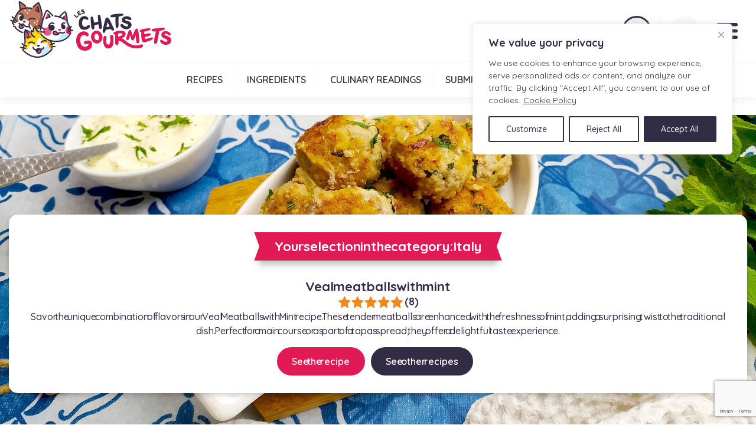

--- FILE ---
content_type: text/html; charset=UTF-8
request_url: https://leschatsgourmets.com/en/cooking-recipes/regions/italy/
body_size: 40875
content:
<!doctype html>
<html class="no-js" lang="en-US"> 
	<head> 

        <!-- Google tag (gtag.js) -->
        <script async src="https://www.googletagmanager.com/gtag/js?id=G-2L61B3N80R"></script>
        <script>
        window.dataLayer = window.dataLayer || [];
        function gtag(){dataLayer.push(arguments);}
        gtag('js', new Date());

        gtag('config', 'G-2L61B3N80R');
        </script>


        <meta charset="UTF-8" />
        <meta name="viewport" content="width=device-width, initial-scale=1" />
		<meta http-equiv="x-ua-compatible" content="ie=edge" />
		
		<meta name='robots' content='index, follow, max-image-preview:large, max-snippet:-1, max-video-preview:-1' />
<!-- Google tag (gtag.js) consent mode dataLayer added by Site Kit -->
<script type="text/javascript" id="google_gtagjs-js-consent-mode-data-layer">
/* <![CDATA[ */
window.dataLayer = window.dataLayer || [];function gtag(){dataLayer.push(arguments);}
gtag('consent', 'default', {"ad_personalization":"denied","ad_storage":"denied","ad_user_data":"denied","analytics_storage":"denied","functionality_storage":"denied","security_storage":"denied","personalization_storage":"denied","region":["AT","BE","BG","CH","CY","CZ","DE","DK","EE","ES","FI","FR","GB","GR","HR","HU","IE","IS","IT","LI","LT","LU","LV","MT","NL","NO","PL","PT","RO","SE","SI","SK"],"wait_for_update":500});
window._googlesitekitConsentCategoryMap = {"statistics":["analytics_storage"],"marketing":["ad_storage","ad_user_data","ad_personalization"],"functional":["functionality_storage","security_storage"],"preferences":["personalization_storage"]};
window._googlesitekitConsents = {"ad_personalization":"denied","ad_storage":"denied","ad_user_data":"denied","analytics_storage":"denied","functionality_storage":"denied","security_storage":"denied","personalization_storage":"denied","region":["AT","BE","BG","CH","CY","CZ","DE","DK","EE","ES","FI","FR","GB","GR","HR","HU","IE","IS","IT","LI","LT","LU","LV","MT","NL","NO","PL","PT","RO","SE","SI","SK"],"wait_for_update":500};
/* ]]> */
</script>
<!-- End Google tag (gtag.js) consent mode dataLayer added by Site Kit -->

	<!-- This site is optimized with the Yoast SEO Premium plugin v26.6 (Yoast SEO v26.6) - https://yoast.com/wordpress/plugins/seo/ -->
	<title>Régions de recettes : Italy - Les Chats Gourmets - Recettes de cuisine</title>
<style>.flying-press-lazy-bg{background-image:none!important;}</style>
<link rel='preload' href='https://leschatsgourmets.com/wp-content/uploads/2023/01/leschatsgourmets-salade-de-pates-au-pesto-maison.jpg' as='image' fetchpriority='high' />
<link rel='preload' href='https://leschatsgourmets.com/wp-content/themes/leschatsgourmets/img/logo-leschatsgourmets.svg' as='image' imagesrcset='' imagesizes=''/>
<link rel='preload' href='https://leschatsgourmets.com/wp-content/uploads/2025/02/leschatsgourmets-poulet-epinard-ricotta-01-1080x896.jpg' as='image' imagesrcset='' imagesizes=''/>
<link rel='preload' href='https://leschatsgourmets.com/wp-content/uploads/2024/11/leschatsgourmets-penne-rigate-au-boeuf-epice-et-legumes-rotis-1080x1080.jpg' as='image' imagesrcset='https://leschatsgourmets.com/wp-content/uploads/2024/11/leschatsgourmets-penne-rigate-au-boeuf-epice-et-legumes-rotis-1080x1080.jpg 1080w, https://leschatsgourmets.com/wp-content/uploads/2024/11/leschatsgourmets-penne-rigate-au-boeuf-epice-et-legumes-rotis-150x150.jpg 150w, https://leschatsgourmets.com/wp-content/uploads/2024/11/leschatsgourmets-penne-rigate-au-boeuf-epice-et-legumes-rotis-550x550.jpg 550w, https://leschatsgourmets.com/wp-content/uploads/2024/11/leschatsgourmets-penne-rigate-au-boeuf-epice-et-legumes-rotis-300x300.jpg 300w, https://leschatsgourmets.com/wp-content/uploads/2024/11/leschatsgourmets-penne-rigate-au-boeuf-epice-et-legumes-rotis-400x400.jpg 400w, https://leschatsgourmets.com/wp-content/uploads/2024/11/leschatsgourmets-penne-rigate-au-boeuf-epice-et-legumes-rotis-600x600.jpg 600w' imagesizes='auto, (max-width: 1080px) 100vw, 1080px'/>
<link rel='preload' href='https://leschatsgourmets.com/wp-content/uploads/2024/10/les-chats-gourmets-gnocchis-a-poeler-au-lard-fume-bacon-oignon-poivron-et-creme-epicee-1080x1080.jpg' as='image' imagesrcset='https://leschatsgourmets.com/wp-content/uploads/2024/10/les-chats-gourmets-gnocchis-a-poeler-au-lard-fume-bacon-oignon-poivron-et-creme-epicee-1080x1080.jpg 1080w, https://leschatsgourmets.com/wp-content/uploads/2024/10/les-chats-gourmets-gnocchis-a-poeler-au-lard-fume-bacon-oignon-poivron-et-creme-epicee-150x150.jpg 150w, https://leschatsgourmets.com/wp-content/uploads/2024/10/les-chats-gourmets-gnocchis-a-poeler-au-lard-fume-bacon-oignon-poivron-et-creme-epicee-550x550.jpg 550w' imagesizes='auto, (max-width: 1080px) 100vw, 1080px'/>
<link rel='preload' href='https://leschatsgourmets.com/wp-content/uploads/2024/05/leschatsgourmets-tiramisu-limoncello-1080x1080.jpg' as='image' imagesrcset='https://leschatsgourmets.com/wp-content/uploads/2024/05/leschatsgourmets-tiramisu-limoncello-1080x1080.jpg 1080w, https://leschatsgourmets.com/wp-content/uploads/2024/05/leschatsgourmets-tiramisu-limoncello-150x150.jpg 150w, https://leschatsgourmets.com/wp-content/uploads/2024/05/leschatsgourmets-tiramisu-limoncello-550x550.jpg 550w' imagesizes='auto, (max-width: 1080px) 100vw, 1080px'/>
<link rel='preload' href='https://leschatsgourmets.com/wp-content/cache/flying-press/6xKtdSZaM9iE8KbpRA_hK1QNYuDyPw.woff2' as='font' type='font/woff2' fetchpriority='high' crossorigin='anonymous'>
<style id="flying-press-css">:where(.wp-block-button__link){box-shadow:none;border-radius:9999px;padding:calc(.667em + 2px) calc(1.333em + 2px);text-decoration:none}:root :where(.wp-block-button .wp-block-button__link.is-style-outline),:root :where(.wp-block-button.is-style-outline>.wp-block-button__link){border:2px solid;padding:.667em 1.333em}:root :where(.wp-block-button .wp-block-button__link.is-style-outline:not(.has-text-color)),:root :where(.wp-block-button.is-style-outline>.wp-block-button__link:not(.has-text-color)){color:currentColor}:root :where(.wp-block-button .wp-block-button__link.is-style-outline:not(.has-background)),:root :where(.wp-block-button.is-style-outline>.wp-block-button__link:not(.has-background)){background-color:initial;background-image:none}:where(.wp-block-calendar table:not(.has-background) th){background:#ddd}:where(.wp-block-columns){margin-bottom:1.75em}:where(.wp-block-columns.has-background){padding:1.25em 2.375em}:where(.wp-block-post-comments input[type=submit]){border:none}:where(.wp-block-cover-image:not(.has-text-color)),:where(.wp-block-cover:not(.has-text-color)){color:#fff}:where(.wp-block-cover-image.is-light:not(.has-text-color)),:where(.wp-block-cover.is-light:not(.has-text-color)){color:#000}:root :where(.wp-block-cover h1:not(.has-text-color)),:root :where(.wp-block-cover h2:not(.has-text-color)),:root :where(.wp-block-cover h3:not(.has-text-color)),:root :where(.wp-block-cover h4:not(.has-text-color)),:root :where(.wp-block-cover h5:not(.has-text-color)),:root :where(.wp-block-cover h6:not(.has-text-color)),:root :where(.wp-block-cover p:not(.has-text-color)){color:inherit}:where(.wp-block-file){margin-bottom:1.5em}:where(.wp-block-file__button){border-radius:2em;padding:.5em 1em;display:inline-block}:where(.wp-block-file__button):where(a):active,:where(.wp-block-file__button):where(a):focus,:where(.wp-block-file__button):where(a):hover,:where(.wp-block-file__button):where(a):visited{box-shadow:none;color:#fff;opacity:.85;text-decoration:none}:where(.wp-block-form-input__input){margin-bottom:.5em;padding:0 .5em;font-size:1em}:where(.wp-block-form-input__input)[type=date],:where(.wp-block-form-input__input)[type=datetime-local],:where(.wp-block-form-input__input)[type=datetime],:where(.wp-block-form-input__input)[type=email],:where(.wp-block-form-input__input)[type=month],:where(.wp-block-form-input__input)[type=number],:where(.wp-block-form-input__input)[type=password],:where(.wp-block-form-input__input)[type=search],:where(.wp-block-form-input__input)[type=tel],:where(.wp-block-form-input__input)[type=text],:where(.wp-block-form-input__input)[type=time],:where(.wp-block-form-input__input)[type=url],:where(.wp-block-form-input__input)[type=week]{border-style:solid;border-width:1px;min-height:2em;line-height:2}:where(.wp-block-group.wp-block-group-is-layout-constrained){position:relative}:root :where(.wp-block-image.is-style-rounded img,.wp-block-image .is-style-rounded img){border-radius:9999px}@keyframes show-content-image{0%{visibility:hidden}99%{visibility:hidden}}@keyframes turn-on-visibility{0%{opacity:0}}@keyframes turn-off-visibility{0%{opacity:1;visibility:visible}99%{opacity:0;visibility:visible}}@keyframes lightbox-zoom-in{0%{transform:translate(calc((-100vw + var(--wp--lightbox-scrollbar-width))/2 + var(--wp--lightbox-initial-left-position)),calc(-50vh + var(--wp--lightbox-initial-top-position)))scale(var(--wp--lightbox-scale))}}@keyframes lightbox-zoom-out{0%{visibility:visible;transform:translate(-50%,-50%)scale(1)}99%{visibility:visible}}:where(.wp-block-latest-comments:not([style*=line-height] .wp-block-latest-comments__comment)){line-height:1.1}:where(.wp-block-latest-comments:not([style*=line-height] .wp-block-latest-comments__comment-excerpt p)){line-height:1.8}:root :where(.wp-block-latest-posts.is-grid){padding:0}:root :where(.wp-block-latest-posts.wp-block-latest-posts__list){padding-left:0}ol,ul{box-sizing:border-box}:root :where(.wp-block-list.has-background){padding:1.25em 2.375em}:where(.wp-block-navigation.has-background .wp-block-navigation-item a:not(.wp-element-button)),:where(.wp-block-navigation.has-background .wp-block-navigation-submenu a:not(.wp-element-button)),:where(.wp-block-navigation .wp-block-navigation__submenu-container .wp-block-navigation-item a:not(.wp-element-button)),:where(.wp-block-navigation .wp-block-navigation__submenu-container .wp-block-navigation-submenu a:not(.wp-element-button)),:where(.wp-block-navigation .wp-block-navigation__submenu-container .wp-block-navigation-submenu button.wp-block-navigation-item__content),:where(.wp-block-navigation .wp-block-navigation__submenu-container .wp-block-pages-list__item button.wp-block-navigation-item__content){padding:.5em 1em}@keyframes overlay-menu__fade-in-animation{0%{opacity:0;transform:translateY(.5em)}}:root :where(p.has-background){padding:1.25em 2.375em}:where(p.has-text-color:not(.has-link-color)) a{color:inherit}:where(.wp-block-post-comments-form input:not([type=submit])),:where(.wp-block-post-comments-form textarea){border:1px solid #949494;font-family:inherit;font-size:1em}:where(.wp-block-post-comments-form input:where(:not([type=submit]):not([type=checkbox]))),:where(.wp-block-post-comments-form textarea){padding:calc(.667em + 2px)}:where(.wp-block-post-excerpt){box-sizing:border-box;margin-bottom:var(--wp--style--block-gap);margin-top:var(--wp--style--block-gap)}:where(.wp-block-preformatted.has-background){padding:1.25em 2.375em}:where(.wp-block-search__button){border:1px solid #ccc;padding:6px 10px}:where(.wp-block-search__input){appearance:none;font-family:inherit;font-size:inherit;font-style:inherit;font-weight:inherit;letter-spacing:inherit;line-height:inherit;min-width:3rem;text-transform:inherit;border:1px solid #949494;flex-grow:1;margin-left:0;margin-right:0;padding:8px;text-decoration:unset!important}:where(.wp-block-search__button-inside .wp-block-search__inside-wrapper){box-sizing:border-box;background-color:#fff;border:1px solid #949494;padding:4px}:where(.wp-block-search__button-inside .wp-block-search__inside-wrapper) :where(.wp-block-search__button){padding:4px 8px}:root :where(.wp-block-separator.is-style-dots){text-align:center;height:auto;line-height:1}:root :where(.wp-block-separator.is-style-dots):before{color:currentColor;content:"···";letter-spacing:2em;padding-left:2em;font-family:serif;font-size:1.5em}:root :where(.wp-block-site-logo.is-style-rounded){border-radius:9999px}:root :where(.wp-block-social-links .wp-social-link a){padding:.25em}:root :where(.wp-block-social-links.is-style-logos-only .wp-social-link a){padding:0}:root :where(.wp-block-social-links.is-style-pill-shape .wp-social-link a){padding-left:.666667em;padding-right:.666667em}:root :where(.wp-block-tag-cloud.is-style-outline){flex-wrap:wrap;gap:1ch;display:flex}:root :where(.wp-block-tag-cloud.is-style-outline a){border:1px solid;margin-right:0;padding:1ch 2ch;font-size:unset!important;text-decoration:none!important}:root :where(.wp-block-table-of-contents){box-sizing:border-box}:where(.wp-block-term-description){box-sizing:border-box;margin-bottom:var(--wp--style--block-gap);margin-top:var(--wp--style--block-gap)}:where(pre.wp-block-verse){font-family:inherit}:root{--wp-block-synced-color:#7a00df;--wp-block-synced-color--rgb:122,0,223;--wp-bound-block-color:var(--wp-block-synced-color);--wp-editor-canvas-background:#ddd;--wp-admin-theme-color:#007cba;--wp-admin-theme-color--rgb:0,124,186;--wp-admin-theme-color-darker-10:#006ba1;--wp-admin-theme-color-darker-10--rgb:0,107,160.5;--wp-admin-theme-color-darker-20:#005a87;--wp-admin-theme-color-darker-20--rgb:0,90,135;--wp-admin-border-width-focus:2px}@media (resolution>=192dpi){:root{--wp-admin-border-width-focus:1.5px}}:root{--wp--preset--font-size--normal:16px;--wp--preset--font-size--huge:42px}.screen-reader-text{clip-path:inset(50%);border:0;width:1px;height:1px;margin:-1px;padding:0;position:absolute;overflow:hidden;word-wrap:normal!important}.screen-reader-text:focus{clip-path:none;color:#444;z-index:100000;background-color:#ddd;width:auto;height:auto;padding:15px 23px 14px;font-size:1em;line-height:normal;text-decoration:none;display:block;top:5px;left:5px}html :where(.has-border-color){border-style:solid}html :where([style*=border-top-color]){border-top-style:solid}html :where([style*=border-right-color]){border-right-style:solid}html :where([style*=border-bottom-color]){border-bottom-style:solid}html :where([style*=border-left-color]){border-left-style:solid}html :where([style*=border-width]){border-style:solid}html :where([style*=border-top-width]){border-top-style:solid}html :where([style*=border-right-width]){border-right-style:solid}html :where([style*=border-bottom-width]){border-bottom-style:solid}html :where([style*=border-left-width]){border-left-style:solid}html :where(img[class*=wp-image-]){max-width:100%;height:auto}:where(figure){margin:0 0 1em}html :where(.is-position-sticky){--wp-admin--admin-bar--position-offset:var(--wp-admin--admin-bar--height,0px)}@media screen and (width<=600px){html :where(.is-position-sticky){--wp-admin--admin-bar--position-offset:0px}}input,button{cursor:pointer;-o-transition:all .3s ease-in-out;color:#322c44;border-width:0;border-bottom-style:dashed;border-bottom-color:currentColor;text-decoration:none;-webkit-transition:all .3s ease-in-out;-moz-transition:all .3s ease-in-out;-ms-transition:all .3s ease-in-out;transition:all .3s ease-in-out}input.cta-primary,button.cta-primary{color:#fff;background-color:#e11a56;border:3px solid #e11a56;border-radius:100px;margin:5px 5px 0;padding:10px 22px;font-weight:600}input.cta-primary:hover,button.cta-primary:hover{background-color:#fff;color:#e11a56!important}input.cta-secondary,button.cta-secondary{color:#fff;background-color:#322c44;border:3px solid #322c44;border-radius:100px;margin:5px 5px 0;padding:10px 22px;font-weight:600}input.cta-secondary:hover,button.cta-secondary:hover{background-color:#fff;color:#322c44!important}*{box-sizing:border-box;color:#322c44;margin:0;padding:0;font-family:Quicksand,sans-serif;font-size:16px;font-weight:500}html,body,div,span,applet,object,iframe,h1,h2,h3,h4,h5,h6,p,blockquote,pre,a,abbr,acronym,address,big,cite,code,del,dfn,em,font,img,ins,kbd,q,s,samp,small,strike,strong,tt,var,dl,dt,dd,ol,ul,li,fieldset,form,label,legend,table,caption,tbody,tfoot,thead,tr,th,td{font-weight:inherit;vertical-align:baseline;color:#322c44;border:0;outline:0;margin:0;padding:0;font-size:1rem}a,button,.gform_button{cursor:pointer;-o-transition:all .3s ease-in-out;color:#322c44;border-width:0;border-bottom-style:dashed;border-bottom-color:currentColor;text-decoration:none;-webkit-transition:all .3s ease-in-out;-moz-transition:all .3s ease-in-out;-ms-transition:all .3s ease-in-out;transition:all .3s ease-in-out}a.cta-primary,button.cta-primary,.gform_button.cta-primary{color:#fff;background-color:#322c44;border:3px solid #322c44;border-radius:100px;padding:11px 22px;font-weight:600}a.cta-primary:hover,button.cta-primary:hover,.gform_button.cta-primary:hover{color:#322c44;background-color:#fff}a.cta-secondary,button.cta-secondary,.gform_button.cta-secondary{color:#fff;background-color:#e11a56;border:3px solid #e11a56;border-radius:100px;padding:11px 22px;font-weight:600}a.cta-secondary:hover,button.cta-secondary:hover,.gform_button.cta-secondary:hover{color:#322c44;background-color:#fff}h1{margin:30px 0 15px;font-size:2.2em;font-weight:700}h2{margin:30px 0 25px;font-size:1.8em}h2.h2centered{text-align:center;margin-bottom:60px;position:relative}h2.h2centered:after{content:"";background-color:#e11a56;border-radius:100px;width:85px;height:4px;margin-left:-42.5px;position:absolute;bottom:-20px;left:50%}h3{font-size:1.4em}p{margin-bottom:1rem;line-height:1.5em}.reset{color:inherit;line-height:inherit;-webkit-appearance:none;-moz-appearance:none;appearance:none;background-color:#fff0;border:0;border-radius:0;padding:0}.ul-reset{margin:0;padding:0;list-style-type:none}:focus{outline:none}strong{font-weight:700}input[type=search]::-webkit-search-cancel-button{-webkit-appearance:none}.container{-o-transition:all .3s ease-in-out;-webkit-transition:all .3s ease-in-out;-moz-transition:all .3s ease-in-out;-ms-transition:all .3s ease-in-out;transition:all .3s ease-in-out}:root{--reflex-columns:12;--reflex-grid-spacing:15px;--reflex-xs:36rem;--reflex-sm:48rem;--reflex-md:62rem;--reflex-lg:75rem;--reflex-xlg:100rem;--reflex-xxs-max:35rem;--reflex-xs-max:48rem-1;--reflex-sm-max:61rem;--reflex-md-max:74rem;--reflex-lg-max:99rem}.container,.container-full{-webkit-box-sizing:border-box;-moz-box-sizing:border-box;box-sizing:border-box;width:100%;margin-left:auto;margin-right:auto;padding-left:30px;padding-right:30px}.container .grid,.container-full .grid{margin-left:-15px;margin-right:-15px}@media (width>=36rem){.container{max-width:36rem}}@media (width>=48rem){.container{max-width:48rem}}@media (width>=62rem){.container{max-width:62rem}}@media (width>=75rem){.container{max-width:75rem}}@media (width>=100rem){.container{max-width:100rem}}.grid{word-spacing:-.43em;list-style-type:none}.grid:before,.grid:after{-webkit-box-sizing:border-box;-moz-box-sizing:border-box;box-sizing:border-box;letter-spacing:normal;word-spacing:normal;white-space:normal}[class*=col-]{zoom:1}[class*=col-]:before,[class*=col-]:after{-webkit-box-sizing:border-box;-moz-box-sizing:border-box;box-sizing:border-box;letter-spacing:normal;word-spacing:normal;white-space:normal}[class*=col-] .grid{-webkit-flex:auto;-ms-flex:auto;flex:auto;margin:-15px}.direction-row{-webkit-flex-direction:row;-ms-flex-direction:row;flex-direction:row}.direction-column{-webkit-flex-direction:column;-ms-flex-direction:column;flex-direction:column}.align-center{align-items:center}.align-center [class*=col-]{vertical-align:middle}.justify-center{justify-content:center}.justify-center.grid{text-align:center;-moz-text-align-last:center;text-align-last:center}.justify-center.grid [class*=col-]{text-align:left;text-align:start;-moz-text-align-last:start;text-align-last:start}.justify-space-between{justify-content:space-between}.justify-space-between.grid{text-align:justify;-moz-text-align-last:justify;text-align-last:justify}.justify-space-between.grid [class*=col-]{text-align:left;text-align:start;-moz-text-align-last:start;text-align-last:start}.col-grid{-webkit-flex-direction:column;-ms-flex-direction:column;flex-direction:column;display:-ms-flexbox;display:-webkit-flex;display:flex}.col-grid.direction-row{-webkit-flex-direction:row;-ms-flex-direction:row;flex-direction:row}.gg-search{box-sizing:border-box;transform:scale(var(--ggs,1.1));border:2px solid;border-radius:100%;width:16px;height:16px;margin-top:-4px;margin-left:-4px;display:block;position:relative}.gg-search:after{content:"";box-sizing:border-box;background:currentColor;border-radius:3px;width:2px;height:8px;display:block;position:absolute;top:10px;left:12px;transform:rotate(-45deg)}.gg-layout-list{transform:scale(var(--ggs,1.8))}.gg-layout-list,.gg-layout-list:after,.gg-layout-list:before{box-sizing:border-box;border-left:6px double;border-right:4px solid;width:10px;height:2px;display:block;position:relative}.gg-layout-list:after,.gg-layout-list:before{content:"";position:absolute;left:-6px}.gg-layout-list:after{bottom:4px}.gg-layout-list:before{top:4px}.gg-bookmark,.gg-bookmark:after{box-sizing:border-box;border-top-right-radius:3px;display:block}.gg-bookmark{transform:scale(var(--ggs,1.2));border:2px solid;border-bottom:0;border-top-left-radius:3px;width:14px;height:16px;position:relative;overflow:hidden}.gg-bookmark:after{content:"";border-top:2px solid;border-right:2px solid;width:12px;height:12px;position:absolute;top:9px;left:-1px;transform:rotate(-45deg)}.gg-profile,.gg-profile:after,.gg-profile:before{box-sizing:border-box;border:2px solid;border-radius:100px;display:block}.gg-profile{transform:scale(var(--ggs,1.24));width:22px;height:22px;position:relative;overflow:hidden}.gg-profile:after,.gg-profile:before{content:"";width:8px;height:8px;position:absolute;top:2px;left:5px}.gg-profile:after{border-radius:200px;width:18px;height:18px;top:11px;left:0}@keyframes knife-icon-svg{0%{transform:translate(475.674px,216.14px)}to{transform:translate(489.838px,239.192px)}}@keyframes knife-icon_tr{0%{transform:rotate(0)}to{transform:rotate(20.4017deg)}}@keyframes plate-icon-svg{0%{transform:translate(255.205px,216.145px)}to{transform:translate(253.903px,187.355px)}}@keyframes fork-icon-svg{0%{transform:translate(50.3593px,216.142px)}to{transform:translate(18.8837px,239.192px)}}@keyframes fork-icon_tr{0%{transform:rotate(0)}to{transform:rotate(-17.8728deg)}}@keyframes knife-icon-svg_reverse{0%{transform:translate(475.674px,216.14px)}to{transform:translate(489.838px,239.192px)}}@keyframes knife-icon_tr_reverse{0%{transform:rotate(0)}to{transform:rotate(20.4017deg)}}@keyframes plate-icon-svg_reverse{0%{transform:translate(255.205px,216.145px)}to{transform:translate(253.903px,187.355px)}}@keyframes fork-icon-svg_reverse{0%{transform:translate(50.3593px,216.142px)}to{transform:translate(18.8837px,239.192px)}}@keyframes fork-icon_tr_reverse{0%{transform:rotate(0)}to{transform:rotate(-17.8728deg)}}@keyframes ingredients-logo-betterave_to__to{0%{transform:translate(238.409px,218.575px)}to{transform:translate(240.416px,200.91px)}}@keyframes ingredients-logo-betterave_tr__tr{0%{transform:rotate(0)}to{transform:rotate(0)}}@keyframes ingredients-logo-carotte_to__to{0%{transform:translate(347.4px,271.8px)}to{transform:translate(357.051px,290.664px)}}@keyframes ingredients-logo-carotte_tr__tr{0%{transform:rotate(0)}to{transform:rotate(18.0622deg)}}@keyframes ingredients-logo-tomate_to__to{0%{transform:translate(163.585px,328.496px)}to{transform:translate(151.232px,345.167px)}}@keyframes ingredients-logo-tomate_tr__tr{0%{transform:rotate(0)}to{transform:rotate(-20.4deg)}}@keyframes ingredients-logo-betterave_to__to_reverse{0%{transform:translate(238.409px,218.575px)}to{transform:translate(240.416px,200.91px)}}@keyframes ingredients-logo-betterave_tr__tr_reverse{0%{transform:rotate(0)}to{transform:rotate(0)}}@keyframes ingredients-logo-carotte_to__to_reverse{0%{transform:translate(347.4px,271.8px)}to{transform:translate(357.051px,290.664px)}}@keyframes ingredients-logo-carotte_tr__tr_reverse{0%{transform:rotate(0)}to{transform:rotate(18.0622deg)}}@keyframes ingredients-logo-tomate_to__to_reverse{0%{transform:translate(163.585px,328.496px)}to{transform:translate(151.232px,345.167px)}}@keyframes ingredients-logo-tomate_tr__tr_reverse{0%{transform:rotate(0)}to{transform:rotate(-20.4deg)}}@keyframes article-for-animation-article-01_to__to{0%{transform:translate(256.005px,227.515px)}to{transform:translate(256.005px,133.597px)}}@keyframes article-for-animation-article-01_c_o{0%{opacity:1}40%{opacity:0}to{opacity:0}}@keyframes article-for-animation-article-02_to__to{0%{transform:translate(256px,323.11px)}to{transform:translate(256px,242.48px)}}@keyframes article-for-animation-article-03_to__to{0%{transform:translate(256.005px,432.375px)}to{transform:translate(256.005px,337.508px)}}@keyframes article-for-animation-article-03_c_o{0%{opacity:0}40%{opacity:0}to{opacity:1}}@keyframes article-for-animation-article-01_to__to_reverse{0%{transform:translate(256.005px,227.515px)}to{transform:translate(256.005px,133.597px)}}@keyframes article-for-animation-article-01_c_o_reverse{0%{opacity:1}40%{opacity:0}to{opacity:0}}@keyframes article-for-animation-article-02_to__to_reverse{0%{transform:translate(256px,323.11px)}to{transform:translate(256px,242.48px)}}@keyframes article-for-animation-article-03_to__to_reverse{0%{transform:translate(256.005px,432.375px)}to{transform:translate(256.005px,337.508px)}}@keyframes article-for-animation-article-03_c_o_reverse{0%{opacity:0}40%{opacity:0}to{opacity:1}}header[role=banner]{z-index:999;background:#fff;width:100%;position:fixed;top:0;left:0}header[role=banner] #top-banner>.container>.grid>.col-grid{-o-transition:all .3s ease-in-out;-webkit-transition:all .3s ease-in-out;-moz-transition:all .3s ease-in-out;-ms-transition:all .3s ease-in-out;transition:all .3s ease-in-out}header[role=banner] #top-banner #logo img{-o-transition:all .3s ease-in-out;width:275px;height:100px;-webkit-transition:all .3s ease-in-out;-moz-transition:all .3s ease-in-out;-ms-transition:all .3s ease-in-out;transition:all .3s ease-in-out}header[role=banner] #top-banner #logo:hover{opacity:.5}header[role=banner] #top-banner #top-nav-wrapper{flex-direction:row;justify-self:flex-end;align-items:center;display:flex}header[role=banner] #top-banner #top-nav-wrapper #top-nav-tag{justify-content:center;align-items:center;display:flex}header[role=banner] #top-banner #top-nav-wrapper #top-nav-tag #top-nav{justify-content:flex-end;align-items:center;margin:0;padding:0;list-style-type:none;display:flex}header[role=banner] #top-banner #top-nav-wrapper #top-nav-tag #top-nav li button{background-position:50%;background-repeat:no-repeat;border:3px solid;border-radius:100%;margin-left:10px;padding:16px;font-family:Quicksand,sans-serif;font-size:16px;font-weight:500;display:flex}@media (width<=48rem){header[role=banner] #top-banner #top-nav-wrapper #top-nav-tag #top-nav li button{margin-left:5px;padding:12px}}header[role=banner] #top-banner #top-nav-wrapper #top-nav-tag #top-nav li button #search-list-btn-nav{background-color:#322c44;border-color:#322c44}header[role=banner] #top-banner #top-nav-wrapper #top-nav-tag #top-nav li button #search-list-btn-nav i{color:#fff}header[role=banner] #top-banner #top-nav-wrapper #top-nav-tag #top-nav li button #search-list-btn-nav:hover{background-color:#fff;transform:rotate(360deg)}header[role=banner] #top-banner #top-nav-wrapper #top-nav-tag #top-nav li button #search-list-btn-nav:hover i{color:#322c44}header[role=banner] #top-banner #top-nav-wrapper #top-nav-tag #top-nav li button #grocery-list-btn{background-color:#f19d20;border-color:#f19d20;padding:21px 17px}@media (width<=48rem){header[role=banner] #top-banner #top-nav-wrapper #top-nav-tag #top-nav li button #grocery-list-btn{padding:19px 15px}}header[role=banner] #top-banner #top-nav-wrapper #top-nav-tag #top-nav li button #grocery-list-btn i{color:#fff}header[role=banner] #top-banner #top-nav-wrapper #top-nav-tag #top-nav li button #grocery-list-btn:hover{background-color:#fff;transform:rotate(360deg)}header[role=banner] #top-banner #top-nav-wrapper #top-nav-tag #top-nav li button #grocery-list-btn:hover i{color:#f19d20}header[role=banner] #top-banner #top-nav-wrapper #top-nav-tag #top-nav li button #bookmark-btn{background-color:#965b4d;border-color:#965b4d;padding:14px 15px}@media (width<=48rem){header[role=banner] #top-banner #top-nav-wrapper #top-nav-tag #top-nav li button #bookmark-btn{padding:12px 13px}}header[role=banner] #top-banner #top-nav-wrapper #top-nav-tag #top-nav li button #bookmark-btn i{color:#fff}header[role=banner] #top-banner #top-nav-wrapper #top-nav-tag #top-nav li button #bookmark-btn:hover{background-color:#fff;transform:rotate(360deg)}header[role=banner] #top-banner #top-nav-wrapper #top-nav-tag #top-nav li button #bookmark-btn:hover i{color:#965b4d}header[role=banner] #top-banner #top-nav-wrapper #top-nav-tag #top-nav li button #connexion-btn{color:#fff;background-color:#e11a56;border:3px solid #e11a56;border-radius:100px;margin-top:0;margin-left:10px;padding:11px 15px 11px 12px;font-weight:700}header[role=banner] #top-banner #top-nav-wrapper #top-nav-tag #top-nav li button #connexion-btn:hover{color:#e11a56;background-color:#fff}@media (width<=48rem){header[role=banner] #top-banner #top-nav-wrapper #top-nav-tag #top-nav li button #connexion-btn{text-indent:-9999px;margin-left:5px;padding:9px}}header[role=banner] #top-banner #top-nav-wrapper #top-nav-tag #top-nav li button #connexion-btn i{color:#fff;-o-transition:all .3s ease-in-out;margin-right:15px;-webkit-transition:all .3s ease-in-out;-moz-transition:all .3s ease-in-out;-ms-transition:all .3s ease-in-out;transition:all .3s ease-in-out}@media (width<=48rem){header[role=banner] #top-banner #top-nav-wrapper #top-nav-tag #top-nav li button #connexion-btn i{margin:0}}header[role=banner] #top-banner #top-nav-wrapper #top-nav-tag #top-nav li button #connexion-btn:hover i{color:#e11a56;margin-right:30px}@media (width<=48rem){header[role=banner] #top-banner #top-nav-wrapper #top-nav-tag #top-nav li button #connexion-btn:hover i{margin:0}}header[role=banner] #top-banner #top-nav-wrapper #top-nav-tag .sep{background-color:#f9f9f9;align-self:stretch;width:2px;margin:0 15px}@media (width<=48rem){header[role=banner] #top-banner #top-nav-wrapper #top-nav-tag .sep{margin:0 5px}}header[role=banner] #top-banner #top-nav-wrapper #top-menu-language-selector{color:#322c44;background:#f9f9f9;border:5px solid #f9f9f9;border-radius:100%;padding:10px;font-weight:700}header[role=banner] #top-banner #top-nav-wrapper #top-menu-language-selector:hover{color:#fff;background-color:#322c44;border-color:#322c44}@media (width<=48rem){header[role=banner] #top-banner .container .grid .direction-row{flex-direction:column;justify-content:center;align-items:center}}header[role=banner] #main-nav{border-top:1px solid #f9f9f9;box-shadow:0 6px 10px #0000000d}@media (width<=48rem){header[role=banner] #main-nav{-o-transition:all .3s ease-in-out;height:0;-webkit-transition:all .3s ease-in-out;-moz-transition:all .3s ease-in-out;-ms-transition:all .3s ease-in-out;transition:all .3s ease-in-out;overflow:hidden}}header[role=banner] #main-nav>ul{margin:0;padding:0}@media (width<=48rem){header[role=banner] #main-nav>ul{flex-direction:column}}header[role=banner] #main-nav>ul>li{-o-transition:all .3s ease-in-out;padding:10px 0;-webkit-transition:all .3s ease-in-out;-moz-transition:all .3s ease-in-out;-ms-transition:all .3s ease-in-out;transition:all .3s ease-in-out}@media (width<=48rem){header[role=banner] #main-nav>ul>li{text-align:center;width:100%}}header[role=banner] #main-nav>ul>li>a{text-transform:uppercase;color:#322c44;border-right:1px solid #f9f9f9;padding:10px 20px;font-weight:600;display:inline-block;position:relative}@media (width<=48rem){header[role=banner] #main-nav>ul>li>a{border-right:0;padding:5px 20px}}header[role=banner] #main-nav>ul>li>a:after{-o-transition:all .3s ease-in-out;content:"";background-color:#322c44;width:0;height:3px;margin:auto;-webkit-transition:all .3s ease-in-out;-moz-transition:all .3s ease-in-out;-ms-transition:all .3s ease-in-out;transition:all .3s ease-in-out;position:absolute;bottom:-10px;left:0;right:0}header[role=banner] #main-nav>ul>li>a:hover{color:#322c44}header[role=banner] #main-nav>ul>li>a:hover:after{width:100%}header[role=banner] #main-nav>ul>li:last-child>a{border-right:1px solid #f9f9f9}#menu-burger-wrapper{transform:scale(.6)}@media (width>=75rem){#menu-burger-wrapper{display:none}}#menu-burger-wrapper #burger-menu{-o-transition:.5s ease-in-out;cursor:pointer;width:60px;height:45px;margin-left:20px;-webkit-transition:all .5s ease-in-out;-moz-transition:all .5s ease-in-out;transition:all .5s ease-in-out;position:relative;-webkit-transform:rotate(0);-moz-transform:rotate(0);-o-transform:rotate(0);transform:rotate(0)}#menu-burger-wrapper #burger-menu span{opacity:1;-o-transition:.25s ease-in-out;background:#322c44;width:50%;height:9px;-webkit-transition:all .25s ease-in-out;-moz-transition:all .25s ease-in-out;transition:all .25s ease-in-out;display:block;position:absolute;-webkit-transform:rotate(0);-moz-transform:rotate(0);-o-transform:rotate(0);transform:rotate(0)}#menu-burger-wrapper #burger-menu span:nth-child(2n){border-radius:0 9px 9px 0;left:50%}#menu-burger-wrapper #burger-menu span::nth-child(odd){border-radius:9px 0 0 9px;left:0}#menu-burger-wrapper #burger-menu span:nth-child(odd){border-radius:9px 0 0 9px;left:0}#menu-burger-wrapper #burger-menu span:first-child,#menu-burger-wrapper #burger-menu span:nth-child(2){top:0}#menu-burger-wrapper #burger-menu span:nth-child(3),#menu-burger-wrapper #burger-menu span:nth-child(4){top:18px}#menu-burger-wrapper #burger-menu span:nth-child(5),#menu-burger-wrapper #burger-menu span:nth-child(6){top:36px}#main-wrapper #featured-recipe{background-position:50%;background-repeat:no-repeat;background-size:100%;background-attachment:fixed;min-height:640px}@media (width<=48rem){#main-wrapper #featured-recipe{min-height:400px}}@media (width<=62rem){#main-wrapper #featured-recipe{background-size:cover;background-attachment:unset}}@media (width>=75rem){#main-wrapper #featured-recipe{min-height:760px}}#main-wrapper #featured-recipe #featured-recipe-box{-o-transition:all .3s ease-in-out;text-align:center;background:#fff;border-radius:15px;padding:30px;-webkit-transition:all .3s ease-in-out;-moz-transition:all .3s ease-in-out;-ms-transition:all .3s ease-in-out;transition:all .3s ease-in-out;box-shadow:0 3px 10px #0003}@media (width<=48rem){#main-wrapper #featured-recipe #featured-recipe-box{padding:20px}#main-wrapper #featured-recipe #featured-recipe-box header{padding:0}}#main-wrapper #featured-recipe #featured-recipe-box header span{color:#fff;background:#e11a56;margin-bottom:30px;padding:10px 40px;font-size:1.4em;font-weight:700;display:flex;position:relative;box-shadow:0 20px 11px -13px #00000040}@media (width<=48rem){#main-wrapper #featured-recipe #featured-recipe-box header span{padding:10px 25px;font-size:1em}}#main-wrapper #featured-recipe #featured-recipe-box header span:before{content:"";border-top:39px solid #fff0;border-bottom:39px solid #fff0;border-left:14px solid #fff;width:0;height:0;margin-top:-39px;position:absolute;top:50%;left:0}#main-wrapper #featured-recipe #featured-recipe-box header span:after{content:"";border-top:39px solid #fff0;border-bottom:39px solid #fff0;border-right:14px solid #fff;width:0;height:0;margin-top:-39px;position:absolute;top:50%;right:0}#main-wrapper #featured-recipe #featured-recipe-box header strong{color:#322c44;font-size:1.4em;font-weight:700}@media (width<=48rem){#main-wrapper #featured-recipe #featured-recipe-box>p{display:none}}#main-wrapper #featured-recipe #featured-recipe-box footer a{margin-right:10px}@media (width<=48rem){#main-wrapper #featured-recipe #featured-recipe-box footer{flex-direction:column;padding:0}#main-wrapper #featured-recipe #featured-recipe-box footer a{width:100%;margin-top:5px}}@keyframes carousel-animate-vertical{0%{opacity:0;visibility:hidden;transform:translateY(100%)scale(.5)}3%,33.3333%{opacity:.4;visibility:visible;transform:translateY(100%)scale(.7)}69.6667%,to{opacity:.4;visibility:visible;transform:translateY(-100%)scale(.7)}103%{opacity:0;visibility:visible;transform:translateY(-100%)scale(.5)}to{opacity:0;visibility:hidden;transform:translateY(-100%)scale(.5)}}#main-wrapper #result-filter-wrapper{justify-content:space-between;align-items:center;display:flex}#main-wrapper #result-filter-wrapper #sorting-wrapper{align-items:center;display:flex;position:relative}#main-wrapper #result-filter-wrapper #sorting-wrapper>strong{margin-right:10px}#main-wrapper #result-filter-wrapper #sorting-wrapper #open-close-sorting-list{justify-content:space-between;align-items:center;padding:10px;display:flex}#main-wrapper #result-filter-wrapper #sorting-wrapper #open-close-sorting-list svg{fill:#322c44;margin-right:5px}#main-wrapper #result-filter-wrapper #sorting-wrapper #open-close-sorting-list:hover,#main-wrapper #result-filter-wrapper #sorting-wrapper #open-close-sorting-list.btn-active{color:#fff;background-color:#322c44}#main-wrapper #result-filter-wrapper #sorting-wrapper #open-close-sorting-list:hover svg,#main-wrapper #result-filter-wrapper #sorting-wrapper #open-close-sorting-list.btn-active svg{fill:#fff;margin-right:5px}#main-wrapper #result-filter-wrapper #sorting-wrapper #open-close-sorting-list~#sorting-list{z-index:2;background-color:#fff;width:200px;margin:0;padding:5px;list-style-type:none;display:none;position:absolute;top:40px;right:0;box-shadow:0 3px 10px #0003}#main-wrapper #result-filter-wrapper #sorting-wrapper #open-close-sorting-list~#sorting-list li{background-color:#322c44;margin:2px 0}#main-wrapper #result-filter-wrapper #sorting-wrapper #open-close-sorting-list~#sorting-list li a{color:#fff;width:100%;padding:5px 10px;display:block}#main-wrapper #result-filter-wrapper #sorting-wrapper #open-close-sorting-list~#sorting-list li a:hover{color:#e11a56;padding-left:20px}#main-wrapper #cat-liste-sidebar{margin:0;padding:0;list-style-type:none}#main-wrapper #cat-liste-sidebar>li{-o-transition:all .3s ease-in-out;background-color:#f9f9f9;justify-content:space-between;align-items:center;margin:0 0 2px;padding:10px;-webkit-transition:all .3s ease-in-out;-moz-transition:all .3s ease-in-out;-ms-transition:all .3s ease-in-out;transition:all .3s ease-in-out;display:flex}#main-wrapper #cat-liste-sidebar>li>a{width:100%}#main-wrapper #cat-liste-sidebar>li:hover{background-color:#322c44}#main-wrapper #cat-liste-sidebar>li:hover a{color:#fff;padding-left:15px}#main-wrapper #cat-liste-sidebar>li .post-count{color:#e11a56;font-weight:600}.wrapping-rating-box{justify-content:center;align-items:center;width:100%;display:flex}.wrapping-rating-box .rating-box{background:#ccc;height:25px;display:flex}.wrapping-rating-box .rating-box .rating-box-wrapper-star svg{-o-transition:all .3s ease-in-out;-webkit-transition:all .3s ease-in-out;-moz-transition:all .3s ease-in-out;-ms-transition:all .3s ease-in-out;transition:all .3s ease-in-out}.wrapping-rating-box .rating-box .total-vote{font-size:1.1em;font-weight:700}#search-modal{z-index:99999;color:#fff;background-color:#322c44;flex-direction:column;justify-content:center;align-items:center;width:100%;height:100%;display:none;position:fixed;top:0;left:0;overflow-y:scroll}#search-modal #modal-content{width:100%}#search-modal .col-12{padding-top:0;padding-bottom:0}#search-modal h2,#search-modal p{color:#fff;text-align:center}#search-modal h2{margin-top:0}#search-modal p{font-size:.9em}#search-modal #close-search-modal-btn{z-index:99999999;color:#322c44;background-color:#fff;border:none;border-radius:100px;justify-content:center;align-items:center;width:35px;height:35px;padding:21px 23px 24px;font-size:45px;font-weight:700;display:flex;position:absolute;top:30px;right:30px}#search-modal #close-search-modal-btn:hover{background:#fafafa80;transform:rotate(360deg)}@media (width<=62rem){#search-modal #close-search-modal-btn{width:20px;height:20px;padding:15px 17px 19px 18px;top:10px;right:10px}}#search-modal form,#search-modal form>label{position:relative}#search-modal form.search-form{width:100%;margin-top:60px;padding:30px 8%}#search-modal form.search-form label .search-placeholder-label{-o-transition:all .3s ease-in-out;color:#0000004d;cursor:text;margin:-15px 0 0 45px;font-size:1.5em;font-weight:600;-webkit-transition:all .3s ease-in-out;-moz-transition:all .3s ease-in-out;-ms-transition:all .3s ease-in-out;transition:all .3s ease-in-out;position:absolute;top:50%}#search-modal form.search-form input.search-field{color:#322c44;border-bottom:2px solid #fafafa80;width:100%;padding:35px 90px 35px 40px;font-size:2em}#search-modal form.search-form input.search-submit{right:calc(8% + 25px)}@media (width<=75rem){#search-modal form.search-form{margin-top:20px;padding:0}#search-modal form.search-form label .search-placeholder-label{width:calc(100% - 130px);margin-top:-10px;font-size:1.2em;line-height:1em;display:flex}#search-modal form.search-form input.search-field{font-size:1.5em}#search-modal form.search-form input.search-submit{right:calc(5% + 25px)}#search-modal form.search-form label .search-placeholder-label{display:none}}@media (width<=62rem){#search-modal form.search-form input.search-field{padding:20px 62px 20px 20px;font-size:1em}#search-modal form.search-form input.search-submit{right:calc(5% - 6px)}#search-modal form.search-form label .search-placeholder-label{display:none}}form{position:relative}form .search-with-bar,form label{width:100%}form label .search-placeholder-label{-o-transition:all .3s ease-in-out;color:#0000004d;opacity:1;cursor:text;margin:-12px 0 0 20px;font-size:1.2em;font-weight:600;-webkit-transition:all .3s ease-in-out;-moz-transition:all .3s ease-in-out;-ms-transition:all .3s ease-in-out;transition:all .3s ease-in-out;position:absolute;top:50%}form input.search-field{color:#322c44;background-color:#f9f9f9;border:1px solid #b1b1b1;border-radius:100px;width:100%;padding:13px 60px 13px 18px;font-weight:600}form input.search-submit{-o-transition:all .3s ease-in-out;cursor:pointer;background-color:#322c44;background-image:url(https://leschatsgourmets.com/wp-content/themes/leschatsgourmets/img/search-icon.png);background-position:50%;background-repeat:no-repeat;background-origin:content-box;border-color:#322c44;border-radius:100%;width:30px;height:30px;margin-top:-24px;padding:22px;-webkit-transition:all .3s ease-in-out;-moz-transition:all .3s ease-in-out;-ms-transition:all .3s ease-in-out;transition:all .3s ease-in-out;position:absolute;top:50%;right:0}form input.search-submit:hover{background-color:#fff;background-image:url(https://leschatsgourmets.com/wp-content/themes/leschatsgourmets/img/search-icon-hover.svg);background-position:55% 45%;transform:rotate(360deg)}.search-button-list{justify-content:center;align-items:center;margin:30px 0;display:flex}@media (width<=48rem){.search-button-list{flex-direction:column;margin:10px 0 0}}.search-button-list li{justify-content:center;align-items:center;display:flex}@media (width<=48rem){.search-button-list li{width:100%;margin:2px}}.search-button-list li button{text-align:left;background-color:#fff;border-radius:15px;justify-content:center;align-items:center;margin:0 15px;padding:5px 25px;font-weight:700;display:flex!important}@media (width<=48rem){.search-button-list li button{width:100%;margin:0;padding:0 25px}}.search-button-list li button svg{-o-transition:all .3s ease-in-out;margin-right:15px;-webkit-transition:all .3s ease-in-out;-moz-transition:all .3s ease-in-out;-ms-transition:all .3s ease-in-out;transition:all .3s ease-in-out}.search-button-list li button svg #recipe-icon-svg #knife-icon-svg{animation:.4s ease-in-out reverse forwards knife-icon-svg_reverse}.search-button-list li button svg #recipe-icon-svg #knife-icon_tr{animation:.4s ease-in-out reverse forwards knife-icon_tr_reverse}.search-button-list li button svg #recipe-icon-svg #plate-icon-svg{animation:.4s ease-in-out reverse forwards plate-icon-svg_reverse}.search-button-list li button svg #recipe-icon-svg #fork-icon-svg{animation:.4s ease-in-out reverse forwards fork-icon-svg_reverse}.search-button-list li button svg #recipe-icon-svg #fork-icon_tr{animation:.4s ease-in-out reverse forwards fork-icon_tr_reverse}.search-button-list li button svg #ingredients-logo #ingredients-logo-betterave_to{animation:.4s ease-in-out reverse forwards ingredients-logo-betterave_to__to_reverse}.search-button-list li button svg #ingredients-logo #ingredients-logo-betterave_tr{animation:.4s ease-in-out reverse forwards ingredients-logo-betterave_tr__tr_reverse}.search-button-list li button svg #ingredients-logo #ingredients-logo-carotte_to{animation:.4s ease-in-out reverse forwards ingredients-logo-carotte_to__to_reverse}.search-button-list li button svg #ingredients-logo #ingredients-logo-carotte_tr{animation:.4s ease-in-out reverse forwards ingredients-logo-carotte_tr__tr_reverse}.search-button-list li button svg #ingredients-logo #ingredients-logo-tomate_to{animation:.4s ease-in-out reverse forwards ingredients-logo-tomate_to__to_reverse}.search-button-list li button svg #ingredients-logo #ingredients-logo-tomate_tr{animation:.4s ease-in-out reverse forwards ingredients-logo-tomate_tr__tr_reverse}.search-button-list li button svg #article-blogue #article-for-animation-article-01_to{animation:.4s ease-in-out reverse forwards article-for-animation-article-01_to__to_reverse}.search-button-list li button svg #article-blogue #article-for-animation-article-01{animation:.4s ease-in-out reverse forwards article-for-animation-article-01_c_o_reverse}.search-button-list li button svg #article-blogue #article-for-animation-article-02_to{animation:.4s ease-in-out reverse forwards article-for-animation-article-02_to__to_reverse}.search-button-list li button svg #article-blogue #article-for-animation-article-03_to{animation:.4s ease-in-out reverse forwards article-for-animation-article-03_to__to_reverse}.search-button-list li button svg #article-blogue #article-for-animation-article-03{animation:.4s ease-in-out reverse forwards article-for-animation-article-03_c_o_reverse}.search-button-list li button:hover{box-shadow:0 3px 10px #0003}.search-button-list li button:hover svg{width:85px;height:85px}.search-button-list li button:hover svg #recipe-icon-svg #knife-icon-svg{animation:.4s ease-in-out forwards knife-icon-svg}.search-button-list li button:hover svg #recipe-icon-svg #knife-icon_tr{animation:.4s ease-in-out forwards knife-icon_tr}.search-button-list li button:hover svg #recipe-icon-svg #plate-icon-svg{animation:.4s ease-in-out forwards plate-icon-svg}.search-button-list li button:hover svg #recipe-icon-svg #fork-icon-svg{animation:.4s ease-in-out forwards fork-icon-svg}.search-button-list li button:hover svg #recipe-icon-svg #fork-icon_tr{animation:.4s ease-in-out forwards fork-icon_tr}.search-button-list li button:hover svg #ingredients-logo #ingredients-logo-betterave_to{animation:.4s ease-in-out forwards ingredients-logo-betterave_to__to}.search-button-list li button:hover svg #ingredients-logo #ingredients-logo-betterave_tr{animation:.4s ease-in-out forwards ingredients-logo-betterave_tr__tr}.search-button-list li button:hover svg #ingredients-logo #ingredients-logo-carotte_to{animation:.4s ease-in-out forwards ingredients-logo-carotte_to__to}.search-button-list li button:hover svg #ingredients-logo #ingredients-logo-carotte_tr{animation:.4s ease-in-out forwards ingredients-logo-carotte_tr__tr}.search-button-list li button:hover svg #ingredients-logo #ingredients-logo-tomate_to{animation:.4s ease-in-out forwards ingredients-logo-tomate_to__to}.search-button-list li button:hover svg #ingredients-logo #ingredients-logo-tomate_tr{animation:.4s ease-in-out forwards ingredients-logo-tomate_tr__tr}.search-button-list li button:hover svg #article-blogue #article-for-animation-article-01_to{animation:.4s ease-in-out forwards article-for-animation-article-01_to__to}.search-button-list li button:hover svg #article-blogue #article-for-animation-article-01{animation:.4s ease-in-out forwards article-for-animation-article-01_c_o}.search-button-list li button:hover svg #article-blogue #article-for-animation-article-02_to{animation:.4s ease-in-out forwards article-for-animation-article-02_to__to}.search-button-list li button:hover svg #article-blogue #article-for-animation-article-03_to{animation:.4s ease-in-out forwards article-for-animation-article-03_to__to}.search-button-list li button:hover svg #article-blogue #article-for-animation-article-03{animation:.4s ease-in-out forwards article-for-animation-article-03_c_o}#newsletter-partenaires{text-align:center;background:linear-gradient(90deg,#f9f9f9 50%,#fff 50%);padding:45px 0}@media (width<=62rem){#newsletter-partenaires{background:#f9f9f9}}#newsletter-partenaires .newsletter-column{padding-right:60px}@media (width<=48rem){#newsletter-partenaires .newsletter-column{background:#f9f9f9;padding-right:15px}}#newsletter-partenaires .newsletter-column p{margin-bottom:30px}#newsletter-partenaires form .mc-field-group input{text-align:center;background-color:#fff;border:none;border-radius:100px;width:100%;margin-bottom:10px;padding:10px 15px}#newsletter-partenaires form input #mc-embedded-subscribe{color:#fff;-o-transition:all .3s ease-in-out;cursor:pointer;background-color:#e11a56;border:3px solid #e11a56;border-radius:100px;width:100%;padding:10px 15px;font-weight:700;-webkit-transition:all .3s ease-in-out;-moz-transition:all .3s ease-in-out;-ms-transition:all .3s ease-in-out;transition:all .3s ease-in-out}#newsletter-partenaires form input #mc-embedded-subscribe:hover{color:#e11a56;background-color:#fff}#newsletter-partenaires #partenaires-footer{justify-content:center;align-items:center;display:flex}#newsletter-partenaires #partenaires-footer li a{margin:0 15px}#newsletter-partenaires #partenaires-footer li a img{-o-transition:all .3s ease-in-out;max-width:130px;-webkit-transition:all .3s ease-in-out;-moz-transition:all .3s ease-in-out;-ms-transition:all .3s ease-in-out;transition:all .3s ease-in-out}#newsletter-partenaires #partenaires-footer li a:hover{transform:rotate(10deg)}#newsletter-partenaires #partenaires-footer li a:hover img{max-width:150px}@media (width<=48rem){#newsletter-partenaires #partenaires-footer{flex-direction:column}}#main-wrapper #footer-main-row{color:#fff;background-color:#322c44;padding:60px}#main-wrapper #footer-main-row p,#main-wrapper #footer-main-row h4{color:#fff}@media (width<=48rem){#main-wrapper #footer-main-row{padding:0}}#main-wrapper #footer-main-row>.container>.grid>div{padding-left:45px;padding-right:45px}#main-wrapper #footer-main-row>.container>.grid>div p{color:#fff}#main-wrapper #footer-main-row>.container>.grid>div h3{color:#f19d20;font-weight:700}#main-wrapper #footer-main-row>.container>.grid>div #social-list{flex-wrap:wrap;justify-content:flex-start;align-items:center;margin:0 0 25px;padding:0;list-style-type:none;display:flex}#main-wrapper #footer-main-row>.container>.grid>div #social-list li{margin:5px 10px 5px 0;display:flex}#main-wrapper #footer-main-row>.container>.grid>div #social-list li a{display:flex}#main-wrapper #footer-main-row>.container>.grid>div #social-list li a img{-o-transition:all .3s ease-in-out;width:50px;height:50px;-webkit-transition:all .3s ease-in-out;-moz-transition:all .3s ease-in-out;-ms-transition:all .3s ease-in-out;transition:all .3s ease-in-out}@media (width>=62rem) and (width<=75rem){#main-wrapper #footer-main-row>.container>.grid>div #social-list li a img{width:40px;height:40px}}@media (width<=48rem){#main-wrapper #footer-main-row>.container>.grid>div #social-list li a img{width:40px;height:40px}}#main-wrapper #footer-main-row>.container>.grid>div #social-list li a:hover{transform:rotate(360deg)}#main-wrapper #footer-main-row>.container>.grid>div #social-list li a:hover img{width:60px;height:60px}#main-wrapper #footer-main-row>.container>.grid>div .footer-list{flex-flow:wrap;width:100%;margin:0;padding:0;display:flex}#main-wrapper #footer-main-row>.container>.grid>div .footer-list li{flex-direction:row;flex:0 50%;display:flex}#main-wrapper #footer-main-row>.container>.grid>div .footer-list li a{color:#fff;border-bottom:1px dashed #fafafa33;border-left:0 solid #e11a56;border-radius:0;flex:auto;width:100%;margin:0 15px 0 0;padding:10px 0;display:block}#main-wrapper #footer-main-row>.container>.grid>div .footer-list li a:hover{color:#e11a56;padding-left:15px}html{scroll-behavior:smooth;scroll-padding-top:150px}#main-wrapper{-o-transition:all .3s ease-in-out;margin-top:195px;-webkit-transition:all .3s ease-in-out;-moz-transition:all .3s ease-in-out;-ms-transition:all .3s ease-in-out;transition:all .3s ease-in-out}#main-wrapper a,#main-wrapper button,#main-wrapper .gform_button{display:inline-block}#main-wrapper a.cta-primary,#main-wrapper button.cta-primary,#main-wrapper .gform_button.cta-primary{color:#fff}#main-wrapper a.cta-primary:hover,#main-wrapper button.cta-primary:hover,#main-wrapper .gform_button.cta-primary:hover{color:#322c44}#main-wrapper a.cta-secondary,#main-wrapper button.cta-secondary,#main-wrapper .gform_button.cta-secondary{color:#fff}#main-wrapper a.cta-secondary:hover,#main-wrapper button.cta-secondary:hover,#main-wrapper .gform_button.cta-secondary:hover{color:#e11a56}#main-wrapper h2{color:#322c44;margin-top:15px;font-weight:700;position:relative}#main-wrapper h3{color:#965b4d;margin:15px 0}#main-wrapper a{color:#322c44;position:relative}#main-wrapper a:hover{color:#322c44}#main-wrapper .avatar-box{justify-content:center;align-items:center;height:100px;display:flex}#main-wrapper .avatar-box img{width:100px;height:auto}#main-wrapper .avatar-box #lcg-group-all img{width:165px}#main-wrapper #breadcrumbs{align-items:center;display:flex}#main-wrapper #breadcrumbs svg{color:#322c44;margin-right:7px}@media (width<=48rem){#main-wrapper #breadcrumbs svg{margin-top:1px}}#main-wrapper #breadcrumbs a{color:#e11a56}#main-wrapper #breadcrumbs a:hover{text-decoration:underline}#main-wrapper #breadcrumbs .breadcrumb_last{font-weight:700}@media (width<=62rem){#main-wrapper #breadcrumbs{justify-content:flex-start}}@media (width<=48rem){#main-wrapper #breadcrumbs{align-items:flex-start}}#main-wrapper .shadow-box{background:#fff;border-radius:15px;margin-bottom:30px;padding:30px;box-shadow:0 1px 16px #00000014}#main-wrapper .shadow-box h2{margin-top:0}#main-wrapper .post-box{border-radius:15px;position:relative;overflow:hidden;box-shadow:0 3px 10px #0003}#main-wrapper .post-box a{text-align:center;flex-direction:column;justify-content:center;align-items:center;display:flex}#main-wrapper .post-box a img{-o-transition:all .3s ease-in-out;width:105%;height:auto;-webkit-transition:all .3s ease-in-out;-moz-transition:all .3s ease-in-out;-ms-transition:all .3s ease-in-out;transition:all .3s ease-in-out}#main-wrapper .post-box a .post-box-desc{background-color:#f9f9f9;border-radius:15px;width:100%;margin-top:-15px;padding:15px}#main-wrapper .post-box a .post-box-desc h3{color:#322c44;font-size:1em;font-weight:700}#main-wrapper .post-box a:hover img{width:100%;height:100%}#main-wrapper .nav-links{justify-content:center;align-items:center;margin:15px 0 30px;display:flex}#main-wrapper .nav-links .page-numbers{background-color:#f9f9f9;border-radius:15px;margin:0 2px;padding:5px 11px;font-weight:700}#main-wrapper .nav-links .page-numbers:hover:not(.dots){color:#fff;background-color:#322c44}#main-wrapper .nav-links .page-numbers.current{color:#fff;background-color:#e11a56;padding:5px 12px}#main-wrapper #sidebar{padding-top:75px}#main-wrapper #sidebar>h2:first-of-type{margin-top:0}@font-face{font-display:swap;font-family:Quicksand;font-style:normal;font-weight:300;src:url(https://leschatsgourmets.com/wp-content/cache/flying-press/6xKtdSZaM9iE8KbpRA_hJFQNYuDyP7bh.woff2)format("woff2");unicode-range:U+102-103,U+110-111,U+128-129,U+168-169,U+1A0-1A1,U+1AF-1B0,U+300-301,U+303-304,U+308-309,U+323,U+329,U+1EA0-1EF9,U+20AB}@font-face{font-display:swap;font-family:Quicksand;font-style:normal;font-weight:300;src:url(https://leschatsgourmets.com/wp-content/cache/flying-press/6xKtdSZaM9iE8KbpRA_hJVQNYuDyP7bh.woff2)format("woff2");unicode-range:U+100-2BA,U+2BD-2C5,U+2C7-2CC,U+2CE-2D7,U+2DD-2FF,U+304,U+308,U+329,U+1D00-1DBF,U+1E00-1E9F,U+1EF2-1EFF,U+2020,U+20A0-20AB,U+20AD-20C0,U+2113,U+2C60-2C7F,U+A720-A7FF}@font-face{font-display:swap;font-family:Quicksand;font-style:normal;font-weight:300;src:url(https://leschatsgourmets.com/wp-content/cache/flying-press/6xKtdSZaM9iE8KbpRA_hK1QNYuDyPw.woff2)format("woff2");unicode-range:U+??,U+131,U+152-153,U+2BB-2BC,U+2C6,U+2DA,U+2DC,U+304,U+308,U+329,U+2000-206F,U+20AC,U+2122,U+2191,U+2193,U+2212,U+2215,U+FEFF,U+FFFD}@font-face{font-display:swap;font-family:Quicksand;font-style:normal;font-weight:400;src:url(https://leschatsgourmets.com/wp-content/cache/flying-press/6xKtdSZaM9iE8KbpRA_hJFQNYuDyP7bh.woff2)format("woff2");unicode-range:U+102-103,U+110-111,U+128-129,U+168-169,U+1A0-1A1,U+1AF-1B0,U+300-301,U+303-304,U+308-309,U+323,U+329,U+1EA0-1EF9,U+20AB}@font-face{font-display:swap;font-family:Quicksand;font-style:normal;font-weight:400;src:url(https://leschatsgourmets.com/wp-content/cache/flying-press/6xKtdSZaM9iE8KbpRA_hJVQNYuDyP7bh.woff2)format("woff2");unicode-range:U+100-2BA,U+2BD-2C5,U+2C7-2CC,U+2CE-2D7,U+2DD-2FF,U+304,U+308,U+329,U+1D00-1DBF,U+1E00-1E9F,U+1EF2-1EFF,U+2020,U+20A0-20AB,U+20AD-20C0,U+2113,U+2C60-2C7F,U+A720-A7FF}@font-face{font-display:swap;font-family:Quicksand;font-style:normal;font-weight:400;src:url(https://leschatsgourmets.com/wp-content/cache/flying-press/6xKtdSZaM9iE8KbpRA_hK1QNYuDyPw.woff2)format("woff2");unicode-range:U+??,U+131,U+152-153,U+2BB-2BC,U+2C6,U+2DA,U+2DC,U+304,U+308,U+329,U+2000-206F,U+20AC,U+2122,U+2191,U+2193,U+2212,U+2215,U+FEFF,U+FFFD}@font-face{font-display:swap;font-family:Quicksand;font-style:normal;font-weight:500;src:url(https://leschatsgourmets.com/wp-content/cache/flying-press/6xKtdSZaM9iE8KbpRA_hJFQNYuDyP7bh.woff2)format("woff2");unicode-range:U+102-103,U+110-111,U+128-129,U+168-169,U+1A0-1A1,U+1AF-1B0,U+300-301,U+303-304,U+308-309,U+323,U+329,U+1EA0-1EF9,U+20AB}@font-face{font-display:swap;font-family:Quicksand;font-style:normal;font-weight:500;src:url(https://leschatsgourmets.com/wp-content/cache/flying-press/6xKtdSZaM9iE8KbpRA_hJVQNYuDyP7bh.woff2)format("woff2");unicode-range:U+100-2BA,U+2BD-2C5,U+2C7-2CC,U+2CE-2D7,U+2DD-2FF,U+304,U+308,U+329,U+1D00-1DBF,U+1E00-1E9F,U+1EF2-1EFF,U+2020,U+20A0-20AB,U+20AD-20C0,U+2113,U+2C60-2C7F,U+A720-A7FF}@font-face{font-display:swap;font-family:Quicksand;font-style:normal;font-weight:500;src:url(https://leschatsgourmets.com/wp-content/cache/flying-press/6xKtdSZaM9iE8KbpRA_hK1QNYuDyPw.woff2)format("woff2");unicode-range:U+??,U+131,U+152-153,U+2BB-2BC,U+2C6,U+2DA,U+2DC,U+304,U+308,U+329,U+2000-206F,U+20AC,U+2122,U+2191,U+2193,U+2212,U+2215,U+FEFF,U+FFFD}@font-face{font-display:swap;font-family:Quicksand;font-style:normal;font-weight:600;src:url(https://leschatsgourmets.com/wp-content/cache/flying-press/6xKtdSZaM9iE8KbpRA_hJFQNYuDyP7bh.woff2)format("woff2");unicode-range:U+102-103,U+110-111,U+128-129,U+168-169,U+1A0-1A1,U+1AF-1B0,U+300-301,U+303-304,U+308-309,U+323,U+329,U+1EA0-1EF9,U+20AB}@font-face{font-display:swap;font-family:Quicksand;font-style:normal;font-weight:600;src:url(https://leschatsgourmets.com/wp-content/cache/flying-press/6xKtdSZaM9iE8KbpRA_hJVQNYuDyP7bh.woff2)format("woff2");unicode-range:U+100-2BA,U+2BD-2C5,U+2C7-2CC,U+2CE-2D7,U+2DD-2FF,U+304,U+308,U+329,U+1D00-1DBF,U+1E00-1E9F,U+1EF2-1EFF,U+2020,U+20A0-20AB,U+20AD-20C0,U+2113,U+2C60-2C7F,U+A720-A7FF}@font-face{font-display:swap;font-family:Quicksand;font-style:normal;font-weight:600;src:url(https://leschatsgourmets.com/wp-content/cache/flying-press/6xKtdSZaM9iE8KbpRA_hK1QNYuDyPw.woff2)format("woff2");unicode-range:U+??,U+131,U+152-153,U+2BB-2BC,U+2C6,U+2DA,U+2DC,U+304,U+308,U+329,U+2000-206F,U+20AC,U+2122,U+2191,U+2193,U+2212,U+2215,U+FEFF,U+FFFD}@font-face{font-display:swap;font-family:Quicksand;font-style:normal;font-weight:700;src:url(https://leschatsgourmets.com/wp-content/cache/flying-press/6xKtdSZaM9iE8KbpRA_hJFQNYuDyP7bh.woff2)format("woff2");unicode-range:U+102-103,U+110-111,U+128-129,U+168-169,U+1A0-1A1,U+1AF-1B0,U+300-301,U+303-304,U+308-309,U+323,U+329,U+1EA0-1EF9,U+20AB}@font-face{font-display:swap;font-family:Quicksand;font-style:normal;font-weight:700;src:url(https://leschatsgourmets.com/wp-content/cache/flying-press/6xKtdSZaM9iE8KbpRA_hJVQNYuDyP7bh.woff2)format("woff2");unicode-range:U+100-2BA,U+2BD-2C5,U+2C7-2CC,U+2CE-2D7,U+2DD-2FF,U+304,U+308,U+329,U+1D00-1DBF,U+1E00-1E9F,U+1EF2-1EFF,U+2020,U+20A0-20AB,U+20AD-20C0,U+2113,U+2C60-2C7F,U+A720-A7FF}@font-face{font-display:swap;font-family:Quicksand;font-style:normal;font-weight:700;src:url(https://leschatsgourmets.com/wp-content/cache/flying-press/6xKtdSZaM9iE8KbpRA_hK1QNYuDyPw.woff2)format("woff2");unicode-range:U+??,U+131,U+152-153,U+2BB-2BC,U+2C6,U+2DA,U+2DC,U+304,U+308,U+329,U+2000-206F,U+20AC,U+2122,U+2191,U+2193,U+2212,U+2215,U+FEFF,U+FFFD}</style>
	<link rel="canonical" href="https://leschatsgourmets.com/en/cooking-recipes/regions/italy/" />
	<link rel="next" href="https://leschatsgourmets.com/en/cooking-recipes/regions/italy/page/2/" />
	<meta property="og:locale" content="en_US" />
	<meta property="og:type" content="article" />
	<meta property="og:title" content="Archives des Italy" />
	<meta property="og:url" content="https://leschatsgourmets.com/en/cooking-recipes/regions/italy/" />
	<meta property="og:site_name" content="Les Chats Gourmets - Recettes de cuisine" />
	<meta name="twitter:card" content="summary_large_image" />
	<meta name="twitter:site" content="@ChatsGourmets" />
	<script type="application/ld+json" class="yoast-schema-graph">{"@context":"https://schema.org","@graph":[{"@type":"CollectionPage","@id":"https://leschatsgourmets.com/en/cooking-recipes/regions/italy/","url":"https://leschatsgourmets.com/en/cooking-recipes/regions/italy/","name":"Régions de recettes : Italy - Les Chats Gourmets - Recettes de cuisine","isPartOf":{"@id":"https://leschatsgourmets.com/en/#website"},"primaryImageOfPage":{"@id":"https://leschatsgourmets.com/en/cooking-recipes/regions/italy/#primaryimage"},"image":{"@id":"https://leschatsgourmets.com/en/cooking-recipes/regions/italy/#primaryimage"},"thumbnailUrl":"https://leschatsgourmets.com/wp-content/uploads/2025/02/leschatsgourmets-poulet-epinard-ricotta-01.jpg","breadcrumb":{"@id":"https://leschatsgourmets.com/en/cooking-recipes/regions/italy/#breadcrumb"},"inLanguage":"en-US"},{"@type":"ImageObject","inLanguage":"en-US","@id":"https://leschatsgourmets.com/en/cooking-recipes/regions/italy/#primaryimage","url":"https://leschatsgourmets.com/wp-content/uploads/2025/02/leschatsgourmets-poulet-epinard-ricotta-01.jpg","contentUrl":"https://leschatsgourmets.com/wp-content/uploads/2025/02/leschatsgourmets-poulet-epinard-ricotta-01.jpg","width":1280,"height":896,"caption":"The photo represents the recipe: Cheese and Spinach Stuffed Chicken Breasts with Creamy Sauce and Pilaf Rice"},{"@type":"BreadcrumbList","@id":"https://leschatsgourmets.com/en/cooking-recipes/regions/italy/#breadcrumb","itemListElement":[{"@type":"ListItem","position":1,"name":"Italy","item":"https://leschatsgourmets.com/en/cooking-recipes/regions/italy/"},{"@type":"ListItem","position":2,"name":"Italy"}]},{"@type":"WebSite","@id":"https://leschatsgourmets.com/en/#website","url":"https://leschatsgourmets.com/en/","name":"Les Chats Gourmets - Recettes de cuisine","description":"La cuisine simple et élégante pour tous","publisher":{"@id":"https://leschatsgourmets.com/en/#organization"},"potentialAction":[{"@type":"SearchAction","target":{"@type":"EntryPoint","urlTemplate":"https://leschatsgourmets.com/en/?s={search_term_string}"},"query-input":{"@type":"PropertyValueSpecification","valueRequired":true,"valueName":"search_term_string"}}],"inLanguage":"en-US"},{"@type":"Organization","@id":"https://leschatsgourmets.com/en/#organization","name":"Les Chats Gourmets Ltd.","alternateName":"Les Chats Gourmets","url":"https://leschatsgourmets.com/en/","logo":{"@type":"ImageObject","inLanguage":"en-US","@id":"https://leschatsgourmets.com/en/#/schema/logo/image/","url":"https://leschatsgourmets.com/wp-content/uploads/2024/09/leschatsgourmets-logo-696_696.png","contentUrl":"https://leschatsgourmets.com/wp-content/uploads/2024/09/leschatsgourmets-logo-696_696.png","width":696,"height":696,"caption":"Les Chats Gourmets Ltd."},"image":{"@id":"https://leschatsgourmets.com/en/#/schema/logo/image/"},"sameAs":["https://www.facebook.com/leschatsgourmets","https://x.com/ChatsGourmets","https://www.instagram.com/leschatsgourmets","https://www.pinterest.ca/leschatsgourmets","https://www.instagram.com/leschatsgourmets_en","https://www.threads.net/@leschatsgourmets","https://www.threads.net/@leschatsgourmets_en"],"description":"Les Chats Gourmets est un site de cuisine proposant des recettes pour tous les niveaux et tous les goûts. Des desserts, des plats principaux ou encore des recettes thématiques, Les Chats Gourmets proposent également un blogue culinaire.","email":"communications@leschatsgourmets.com","telephone":"613 606-6841","legalName":"Les Chats Gourmets Ltd.","foundingDate":"2024-01-01","numberOfEmployees":{"@type":"QuantitativeValue","minValue":"1","maxValue":"10"}}]}</script>
	<!-- / Yoast SEO Premium plugin. -->


<link rel='dns-prefetch' href='//www.google.com' />

<link rel='dns-prefetch' href='//www.googletagmanager.com' />
<link rel='dns-prefetch' href='//fundingchoicesmessages.google.com' />
<link rel="alternate" type="application/rss+xml" title="Les Chats Gourmets - Recettes de cuisine &raquo; Italy Région Feed" href="https://leschatsgourmets.com/en/cooking-recipes/regions/italy/feed/" />
<style id='wp-img-auto-sizes-contain-inline-css' type='text/css'>img:is([sizes=auto i],[sizes^="auto," i]){contain-intrinsic-size:3000px 1500px}
/*# sourceURL=wp-img-auto-sizes-contain-inline-css */</style>
<link rel='stylesheet' id='wp-block-library-css' type='text/css' media='all'  data-href="https://leschatsgourmets.com/wp-content/cache/flying-press/693359d40ab4.style.min.css"/>
<style id='wp-block-library-inline-css' type='text/css'>/*wp_block_styles_on_demand_placeholder:6950dff0534b9*/
/*# sourceURL=wp-block-library-inline-css */</style>
<style id='classic-theme-styles-inline-css' type='text/css'>/*! This file is auto-generated */
.wp-block-button__link{color:#fff;background-color:#32373c;border-radius:9999px;box-shadow:none;text-decoration:none;padding:calc(.667em + 2px) calc(1.333em + 2px);font-size:1.125em}.wp-block-file__button{background:#32373c;color:#fff;text-decoration:none}
/*# sourceURL=/wp-includes/css/classic-themes.min.css */</style>
<link rel='stylesheet' id='ratingstar-css-css' type='text/css' media='all'  data-href="https://leschatsgourmets.com/wp-content/cache/flying-press/747f4de03e4b.ajax-rating-plugin.css"/>
<link rel='stylesheet' id='lcg-default-stylesheet-css' type='text/css' media='all'  data-href="https://leschatsgourmets.com/wp-content/cache/flying-press/94e49e3e08bb.default-min.css"/>
<link rel='stylesheet' id='custom-google-fonts-css' type='text/css' media='all'  data-href="https://leschatsgourmets.com/wp-content/cache/flying-press/6102bc79a3c8.a76ef8d4055d.google-font.css"/>
<script type="text/javascript" id="wpml-cookie-js-extra">
/* <![CDATA[ */
var wpml_cookies = {"wp-wpml_current_language":{"value":"en","expires":1,"path":"/"}};
var wpml_cookies = {"wp-wpml_current_language":{"value":"en","expires":1,"path":"/"}};
//# sourceURL=wpml-cookie-js-extra
/* ]]> */
</script>
<script type="text/javascript" src="https://leschatsgourmets.com/wp-content/plugins/sitepress-multilingual-cms/res/js/cookies/language-cookie.js?ver=f3606e4db5e1" id="wpml-cookie-js" defer="defer" data-wp-strategy="defer"></script>
<script type="text/javascript" id="webtoffee-cookie-consent-js-extra">
/* <![CDATA[ */
var _wccConfig = {"_ipData":[],"_assetsURL":"https://leschatsgourmets.com/wp-content/plugins/webtoffee-cookie-consent/lite/frontend/images/","_publicURL":"https://leschatsgourmets.com","_categories":[{"name":"Necessary","slug":"necessary","isNecessary":true,"ccpaDoNotSell":true,"cookies":[{"cookieID":"__cf_bm","domain":".leschatsgourmets.com","provider":"cloudflare.com"},{"cookieID":"wt_consent","domain":"leschatsgourmets.com","provider":""},{"cookieID":"_abck","domain":".list-manage.com","provider":""},{"cookieID":"ak_bmsc","domain":".us18.list-manage.com","provider":"akamai.com"},{"cookieID":"bm_sz","domain":".list-manage.com","provider":""},{"cookieID":"rc::a","domain":"google.com","provider":"google.com"},{"cookieID":"rc::c","domain":"google.com","provider":"google.com"},{"cookieID":"euconsent","domain":"leschatsgourmets.com","provider":"cookieyes.com"}],"active":true,"defaultConsent":{"gdpr":true,"ccpa":true},"foundNoCookieScript":false},{"name":"Functional","slug":"functional","isNecessary":false,"ccpaDoNotSell":true,"cookies":[{"cookieID":"wp-wpml_current_language","domain":"leschatsgourmets.com","provider":"wp-content/plugins/sitepress-multilingual-cms/res/js"},{"cookieID":"_mcid","domain":".list-manage.com","provider":"mailchimp.com"}],"active":true,"defaultConsent":{"gdpr":false,"ccpa":false},"foundNoCookieScript":false},{"name":"Analytics","slug":"analytics","isNecessary":false,"ccpaDoNotSell":true,"cookies":[{"cookieID":"_ga_*","domain":".leschatsgourmets.com","provider":"google-analytics.com|googletagmanager.com/gtag/js"},{"cookieID":"_ga","domain":".leschatsgourmets.com","provider":"google-analytics.com|googletagmanager.com/gtag/js"},{"cookieID":"_fbp","domain":".leschatsgourmets.com","provider":"facebook.net"}],"active":true,"defaultConsent":{"gdpr":false,"ccpa":false},"foundNoCookieScript":false},{"name":"Performance","slug":"performance","isNecessary":false,"ccpaDoNotSell":true,"cookies":[],"active":true,"defaultConsent":{"gdpr":false,"ccpa":false},"foundNoCookieScript":false},{"name":"Advertisement","slug":"advertisement","isNecessary":false,"ccpaDoNotSell":true,"cookies":[],"active":true,"defaultConsent":{"gdpr":false,"ccpa":false},"foundNoCookieScript":false},{"name":"Others","slug":"others","isNecessary":false,"ccpaDoNotSell":true,"cookies":[{"cookieID":"_mc_anon_id","domain":".list-manage.com","provider":""},{"cookieID":"kwknc_ssc","domain":".huilesdolive.fr","provider":""},{"cookieID":"kwkncses_ssc","domain":".huilesdolive.fr","provider":""},{"cookieID":"kwknc","domain":"huilesdolive.fr","provider":""},{"cookieID":"kwkncses","domain":"huilesdolive.fr","provider":""}],"active":true,"defaultConsent":{"gdpr":false,"ccpa":false},"foundNoCookieScript":false}],"_activeLaw":"gdpr","_rootDomain":"","_block":"1","_showBanner":"1","_bannerConfig":{"GDPR":{"settings":{"type":"box","position":"top-right","applicableLaw":"gdpr","preferenceCenter":"center","selectedRegion":"ALL","consentExpiry":365,"shortcodes":[{"key":"wcc_readmore","content":"\u003Ca href=\"#\" class=\"wcc-policy\" aria-label=\"Cookie Policy\" target=\"_blank\" rel=\"noopener\" data-tag=\"readmore-button\"\u003ECookie Policy\u003C/a\u003E","tag":"readmore-button","status":true,"attributes":{"rel":"nofollow","target":"_blank"}},{"key":"wcc_show_desc","content":"\u003Cbutton class=\"wcc-show-desc-btn\" data-tag=\"show-desc-button\" aria-label=\"Show more\"\u003EShow more\u003C/button\u003E","tag":"show-desc-button","status":true,"attributes":[]},{"key":"wcc_hide_desc","content":"\u003Cbutton class=\"wcc-show-desc-btn\" data-tag=\"hide-desc-button\" aria-label=\"Show less\"\u003EShow less\u003C/button\u003E","tag":"hide-desc-button","status":true,"attributes":[]},{"key":"wcc_category_toggle_label","content":"[wcc_{{status}}_category_label] [wcc_preference_{{category_slug}}_title]","tag":"","status":true,"attributes":[]},{"key":"wcc_enable_category_label","content":"Enable","tag":"","status":true,"attributes":[]},{"key":"wcc_disable_category_label","content":"Disable","tag":"","status":true,"attributes":[]},{"key":"wcc_video_placeholder","content":"\u003Cdiv class=\"video-placeholder-normal\" data-tag=\"video-placeholder\" id=\"[UNIQUEID]\"\u003E\u003Cp class=\"video-placeholder-text-normal\" data-tag=\"placeholder-title\"\u003EPlease accept {category} cookies to access this content\u003C/p\u003E\u003C/div\u003E","tag":"","status":true,"attributes":[]},{"key":"wcc_enable_optout_label","content":"Enable","tag":"","status":true,"attributes":[]},{"key":"wcc_disable_optout_label","content":"Disable","tag":"","status":true,"attributes":[]},{"key":"wcc_optout_toggle_label","content":"[wcc_{{status}}_optout_label] [wcc_optout_option_title]","tag":"","status":true,"attributes":[]},{"key":"wcc_optout_option_title","content":"Do Not Sell or Share My Personal Information","tag":"","status":true,"attributes":[]},{"key":"wcc_optout_close_label","content":"Close","tag":"","status":true,"attributes":[]}],"bannerEnabled":true},"behaviours":{"reloadBannerOnAccept":true,"loadAnalyticsByDefault":false,"animations":{"onLoad":"animate","onHide":"sticky"}},"config":{"revisitConsent":{"status":true,"tag":"revisit-consent","position":"bottom-left","meta":{"url":"#"},"styles":[],"elements":{"title":{"type":"text","tag":"revisit-consent-title","status":true,"styles":{"color":"#0056a7"}}}},"preferenceCenter":{"toggle":{"status":true,"tag":"detail-category-toggle","type":"toggle","states":{"active":{"styles":{"background-color":"#000000"}},"inactive":{"styles":{"background-color":"#D0D5D2"}}}},"poweredBy":{"status":false,"tag":"detail-powered-by","styles":{"background-color":"#EDEDED","color":"#293C5B"}}},"categoryPreview":{"status":false,"toggle":{"status":true,"tag":"detail-category-preview-toggle","type":"toggle","states":{"active":{"styles":{"background-color":"#000000"}},"inactive":{"styles":{"background-color":"#D0D5D2"}}}}},"videoPlaceholder":{"status":true,"styles":{"background-color":"#322C44","border-color":"#322C44","color":"#ffffff"}},"readMore":{"status":true,"tag":"readmore-button","type":"link","meta":{"noFollow":true,"newTab":true},"styles":{"color":"#322C44","background-color":"transparent","border-color":"transparent"}},"auditTable":{"status":true},"optOption":{"status":true,"toggle":{"status":true,"tag":"optout-option-toggle","type":"toggle","states":{"active":{"styles":{"background-color":"#000000"}},"inactive":{"styles":{"background-color":"#FFFFFF"}}}},"gpcOption":false}}},"CCPA":{"settings":{"type":"box","position":"top-right","applicableLaw":"ccpa","preferenceCenter":"center","selectedRegion":"ALL","consentExpiry":365,"shortcodes":[{"key":"wcc_readmore","content":"\u003Ca href=\"#\" class=\"wcc-policy\" aria-label=\"Cookie Policy\" target=\"_blank\" rel=\"noopener\" data-tag=\"readmore-button\"\u003ECookie Policy\u003C/a\u003E","tag":"readmore-button","status":true,"attributes":{"rel":"nofollow","target":"_blank"}},{"key":"wcc_show_desc","content":"\u003Cbutton class=\"wcc-show-desc-btn\" data-tag=\"show-desc-button\" aria-label=\"Show more\"\u003EShow more\u003C/button\u003E","tag":"show-desc-button","status":true,"attributes":[]},{"key":"wcc_hide_desc","content":"\u003Cbutton class=\"wcc-show-desc-btn\" data-tag=\"hide-desc-button\" aria-label=\"Show less\"\u003EShow less\u003C/button\u003E","tag":"hide-desc-button","status":true,"attributes":[]},{"key":"wcc_category_toggle_label","content":"[wcc_{{status}}_category_label] [wcc_preference_{{category_slug}}_title]","tag":"","status":true,"attributes":[]},{"key":"wcc_enable_category_label","content":"Enable","tag":"","status":true,"attributes":[]},{"key":"wcc_disable_category_label","content":"Disable","tag":"","status":true,"attributes":[]},{"key":"wcc_video_placeholder","content":"\u003Cdiv class=\"video-placeholder-normal\" data-tag=\"video-placeholder\" id=\"[UNIQUEID]\"\u003E\u003Cp class=\"video-placeholder-text-normal\" data-tag=\"placeholder-title\"\u003EOpt in to view this content.\u003C/p\u003E\u003C/div\u003E","tag":"","status":true,"attributes":[]},{"key":"wcc_enable_optout_label","content":"Enable","tag":"","status":true,"attributes":[]},{"key":"wcc_disable_optout_label","content":"Disable","tag":"","status":true,"attributes":[]},{"key":"wcc_optout_toggle_label","content":"[wcc_{{status}}_optout_label] [wcc_optout_option_title]","tag":"","status":true,"attributes":[]},{"key":"wcc_optout_option_title","content":"Do Not Sell or Share My Personal Information","tag":"","status":true,"attributes":[]},{"key":"wcc_optout_close_label","content":"Close","tag":"","status":true,"attributes":[]}],"bannerEnabled":true},"behaviours":{"reloadBannerOnAccept":false,"loadAnalyticsByDefault":false,"animations":{"onLoad":"animate","onHide":"sticky"}},"config":{"revisitConsent":{"status":true,"tag":"revisit-consent","position":"bottom-left","meta":{"url":"#"},"styles":[],"elements":{"title":{"type":"text","tag":"revisit-consent-title","status":true,"styles":{"color":"#0056a7"}}}},"preferenceCenter":{"toggle":{"status":true,"tag":"detail-category-toggle","type":"toggle","states":{"active":{"styles":{"background-color":"#000000"}},"inactive":{"styles":{"background-color":"#D0D5D2"}}}},"poweredBy":{"status":false,"tag":"optout-powered-by","styles":{"background-color":"#EDEDED","color":"#293C5B"}}},"categoryPreview":{"status":false,"toggle":{"status":true,"tag":"detail-category-preview-toggle","type":"toggle","states":{"active":{"styles":{"background-color":"#000000"}},"inactive":{"styles":{"background-color":"#D0D5D2"}}}}},"videoPlaceholder":{"status":true,"styles":{"background-color":"#322C44","border-color":"#322C44","color":"#ffffff"}},"readMore":{"status":true,"tag":"readmore-button","type":"link","meta":{"noFollow":true,"newTab":true},"styles":{"color":"#322C44","background-color":"transparent","border-color":"transparent"}},"auditTable":{"status":false},"optOption":{"status":true,"toggle":{"status":true,"tag":"optout-option-toggle","type":"toggle","states":{"active":{"styles":{"background-color":"#322C44"}},"inactive":{"styles":{"background-color":"#FFFFFF"}}}},"gpcOption":false}}}},"_version":"3.4.7","_logConsent":"1","_tags":[{"tag":"accept-button","styles":{"color":"#FFFFFF","background-color":"#322C44","border-color":"#322C44"}},{"tag":"reject-button","styles":{"color":"#322C44","background-color":"transparent","border-color":"#322C44"}},{"tag":"settings-button","styles":{"color":"#322C44","background-color":"transparent","border-color":"#322C44"}},{"tag":"readmore-button","styles":{"color":"#322C44","background-color":"transparent","border-color":"transparent"}},{"tag":"donotsell-button","styles":{"color":"#1863dc","background-color":"transparent","border-color":"transparent"}},{"tag":"accept-button","styles":{"color":"#FFFFFF","background-color":"#322C44","border-color":"#322C44"}},{"tag":"revisit-consent","styles":[]},{"tag":"accept-button","styles":{"color":"#FFFFFF","background-color":"#000000","border-color":"#000000"}},{"tag":"reject-button","styles":{"color":"#000000","background-color":"transparent","border-color":"#000000"}},{"tag":"settings-button","styles":{"color":"#000000","background-color":"transparent","border-color":"#000000"}},{"tag":"readmore-button","styles":{"color":"#322C44","background-color":"transparent","border-color":"transparent"}},{"tag":"donotsell-button","styles":{"color":"#E11A56","background-color":"transparent","border-color":"transparent"}},{"tag":"accept-button","styles":{"color":"#FFFFFF","background-color":"#000000","border-color":"#000000"}},{"tag":"revisit-consent","styles":[]}],"_rtl":"","_lawSelected":["GDPR","CCPA"],"_restApiUrl":"https://directory.cookieyes.com/api/v1/ip","_renewConsent":"","_restrictToCA":"","_customEvents":"","_ccpaAllowedRegions":[],"_gdprAllowedRegions":[],"_closeButtonAction":"reject","_ssl":"1","_providersToBlock":[{"re":"wp-content/plugins/sitepress-multilingual-cms/res/js","categories":["functional"]},{"re":"mailchimp.com","categories":["functional"]},{"re":"facebook.net","categories":["analytics"]}]};
var _wccStyles = {"css":{"GDPR":".wcc-overlay{background: #000000; opacity: 0.4; position: fixed; top: 0; left: 0; width: 100%; height: 100%; z-index: 99999999;}.wcc-hide{display: none;}.wcc-btn-revisit-wrapper{display: flex; padding: 6px; border-radius: 8px; opacity: 0px; background-color:#ffffff; box-shadow: 0px 3px 10px 0px #798da04d;  align-items: center; justify-content: center;   position: fixed; z-index: 999999; cursor: pointer;}.wcc-revisit-bottom-left{bottom: 15px; left: 15px;}.wcc-revisit-bottom-right{bottom: 15px; right: 15px;}.wcc-btn-revisit-wrapper .wcc-btn-revisit{display: flex; align-items: center; justify-content: center; background: none; border: none; cursor: pointer; position: relative; margin: 0; padding: 0;}.wcc-btn-revisit-wrapper .wcc-btn-revisit img{max-width: fit-content; margin: 0; } .wcc-btn-revisit-wrapper .wcc-revisit-help-text{font-size:14px; margin-left:4px; display:none;}.wcc-btn-revisit-wrapper:hover .wcc-revisit-help-text, .wcc-btn-revisit-wrapper:focus-within .wcc-revisit-help-text { display: block;}.wcc-revisit-hide{display: none;}.wcc-preference-btn:hover{cursor:pointer; text-decoration:underline;}.wcc-cookie-audit-table { font-family: inherit; border-collapse: collapse; width: 100%;} .wcc-cookie-audit-table th, .wcc-cookie-audit-table td {text-align: left; padding: 10px; font-size: 12px; color: #000000; word-break: normal; background-color: #d9dfe7; border: 1px solid #cbced6;} .wcc-cookie-audit-table tr:nth-child(2n + 1) td { background: #f1f5fa; }.wcc-consent-container{position: fixed; width: 440px; box-sizing: border-box; z-index: 9999999; border-radius: 6px;}.wcc-consent-container .wcc-consent-bar{background: #ffffff; border: 1px solid; padding: 20px 26px; box-shadow: 0 -1px 10px 0 #acabab4d; border-radius: 6px;}.wcc-box-bottom-left{bottom: 40px; left: 40px;}.wcc-box-bottom-right{bottom: 40px; right: 40px;}.wcc-box-top-left{top: 40px; left: 40px;}.wcc-box-top-right{top: 40px; right: 40px;}.wcc-custom-brand-logo-wrapper .wcc-custom-brand-logo{width: 100px; height: auto; margin: 0 0 12px 0;}.wcc-notice .wcc-title{color: #212121; font-weight: 700; font-size: 18px; line-height: 24px; margin: 0 0 12px 0;}.wcc-notice-des *,.wcc-preference-content-wrapper *,.wcc-accordion-header-des *,.wcc-gpc-wrapper .wcc-gpc-desc *{font-size: 14px;}.wcc-notice-des{color: #212121; font-size: 14px; line-height: 24px; font-weight: 400;}.wcc-notice-des img{height: 25px; width: 25px;}.wcc-consent-bar .wcc-notice-des p,.wcc-gpc-wrapper .wcc-gpc-desc p,.wcc-preference-body-wrapper .wcc-preference-content-wrapper p,.wcc-accordion-header-wrapper .wcc-accordion-header-des p,.wcc-cookie-des-table li div:last-child p{color: inherit; margin-top: 0;}.wcc-notice-des P:last-child,.wcc-preference-content-wrapper p:last-child,.wcc-cookie-des-table li div:last-child p:last-child,.wcc-gpc-wrapper .wcc-gpc-desc p:last-child{margin-bottom: 0;}.wcc-notice-des a.wcc-policy,.wcc-notice-des button.wcc-policy{font-size: 14px; color: #1863dc; white-space: nowrap; cursor: pointer; background: transparent; border: 1px solid; text-decoration: underline;}.wcc-notice-des button.wcc-policy{padding: 0;}.wcc-notice-des a.wcc-policy:focus-visible,.wcc-notice-des button.wcc-policy:focus-visible,.wcc-preference-content-wrapper .wcc-show-desc-btn:focus-visible,.wcc-accordion-header .wcc-accordion-btn:focus-visible,.wcc-preference-header .wcc-btn-close:focus-visible,.wcc-switch input[type=\"checkbox\"]:focus-visible,.wcc-footer-wrapper a:focus-visible,.wcc-btn:focus-visible{outline: 2px solid #1863dc; outline-offset: 2px;}.wcc-btn:focus:not(:focus-visible),.wcc-accordion-header .wcc-accordion-btn:focus:not(:focus-visible),.wcc-preference-content-wrapper .wcc-show-desc-btn:focus:not(:focus-visible),.wcc-btn-revisit-wrapper .wcc-btn-revisit:focus:not(:focus-visible),.wcc-preference-header .wcc-btn-close:focus:not(:focus-visible),.wcc-consent-bar .wcc-banner-btn-close:focus:not(:focus-visible){outline: 0;}button.wcc-show-desc-btn:not(:hover):not(:active){color: #1863dc; background: transparent;}button.wcc-accordion-btn:not(:hover):not(:active),button.wcc-banner-btn-close:not(:hover):not(:active),button.wcc-btn-revisit:not(:hover):not(:active),button.wcc-btn-close:not(:hover):not(:active){background: transparent;}.wcc-consent-bar button:hover,.wcc-modal.wcc-modal-open button:hover,.wcc-consent-bar button:focus,.wcc-modal.wcc-modal-open button:focus{text-decoration: none;}.wcc-notice-btn-wrapper{display: flex; justify-content: flex-start; align-items: center; flex-wrap: wrap; margin-top: 16px;}.wcc-notice-btn-wrapper .wcc-btn{text-shadow: none; box-shadow: none;}.wcc-btn{flex: auto; max-width: 100%; font-size: 14px; font-family: inherit; line-height: 24px; padding: 8px; font-weight: 500; margin: 0 8px 0 0; border-radius: 2px; cursor: pointer; text-align: center; text-transform: none; min-height: 0;}.wcc-btn:hover{opacity: 0.8;}.wcc-btn-customize{color: #1863dc; background: transparent; border: 2px solid #1863dc;}.wcc-btn-reject{color: #1863dc; background: transparent; border: 2px solid #1863dc;}.wcc-btn-accept{background: #1863dc; color: #ffffff; border: 2px solid #1863dc;}.wcc-btn:last-child{margin-right: 0;}@media (max-width: 576px){.wcc-box-bottom-left{bottom: 0; left: 0;}.wcc-box-bottom-right{bottom: 0; right: 0;}.wcc-box-top-left{top: 0; left: 0;}.wcc-box-top-right{top: 0; right: 0;}}@media (max-width: 440px){.wcc-box-bottom-left, .wcc-box-bottom-right, .wcc-box-top-left, .wcc-box-top-right{width: 100%; max-width: 100%;}.wcc-consent-container .wcc-consent-bar{padding: 20px 0;}.wcc-custom-brand-logo-wrapper, .wcc-notice .wcc-title, .wcc-notice-des, .wcc-notice-btn-wrapper{padding: 0 24px;}.wcc-notice-des{max-height: 40vh; overflow-y: scroll;}.wcc-notice-btn-wrapper{flex-direction: column; margin-top: 0;}.wcc-btn{width: 100%; margin: 10px 0 0 0;}.wcc-notice-btn-wrapper .wcc-btn-customize{order: 2;}.wcc-notice-btn-wrapper .wcc-btn-reject{order: 3;}.wcc-notice-btn-wrapper .wcc-btn-accept{order: 1; margin-top: 16px;}}@media (max-width: 352px){.wcc-notice .wcc-title{font-size: 16px;}.wcc-notice-des *{font-size: 12px;}.wcc-notice-des, .wcc-btn{font-size: 12px;}}.wcc-modal.wcc-modal-open{display: flex; visibility: visible; -webkit-transform: translate(-50%, -50%); -moz-transform: translate(-50%, -50%); -ms-transform: translate(-50%, -50%); -o-transform: translate(-50%, -50%); transform: translate(-50%, -50%); top: 50%; left: 50%; transition: all 1s ease;}.wcc-modal{box-shadow: 0 32px 68px rgba(0, 0, 0, 0.3); margin: 0 auto; position: fixed; max-width: 100%; background: #ffffff; top: 50%; box-sizing: border-box; border-radius: 6px; z-index: 999999999; color: #212121; -webkit-transform: translate(-50%, 100%); -moz-transform: translate(-50%, 100%); -ms-transform: translate(-50%, 100%); -o-transform: translate(-50%, 100%); transform: translate(-50%, 100%); visibility: hidden; transition: all 0s ease;}.wcc-preference-center{max-height: 79vh; overflow: hidden; width: 845px; overflow: hidden; flex: 1 1 0; display: flex; flex-direction: column; border-radius: 6px;}.wcc-preference-header{display: flex; align-items: center; justify-content: space-between; padding: 22px 24px; border-bottom: 1px solid;}.wcc-preference-header .wcc-preference-title{font-size: 18px; font-weight: 700; line-height: 24px;}.wcc-google-privacy-url a {text-decoration:none;color: #1863dc;cursor:pointer;} .wcc-preference-header .wcc-btn-close{margin: 0; cursor: pointer; vertical-align: middle; padding: 0; background: none; border: none; width: auto; height: auto; min-height: 0; line-height: 0; text-shadow: none; box-shadow: none;}.wcc-preference-header .wcc-btn-close img{margin: 0; height: 10px; width: 10px;}.wcc-preference-body-wrapper{padding: 0 24px; flex: 1; overflow: auto; box-sizing: border-box;}.wcc-preference-content-wrapper,.wcc-gpc-wrapper .wcc-gpc-desc,.wcc-google-privacy-policy{font-size: 14px; line-height: 24px; font-weight: 400; padding: 12px 0;}.wcc-preference-content-wrapper{border-bottom: 1px solid;}.wcc-preference-content-wrapper img{height: 25px; width: 25px;}.wcc-preference-content-wrapper .wcc-show-desc-btn{font-size: 14px; font-family: inherit; color: #1863dc; text-decoration: none; line-height: 24px; padding: 0; margin: 0; white-space: nowrap; cursor: pointer; background: transparent; border-color: transparent; text-transform: none; min-height: 0; text-shadow: none; box-shadow: none;}.wcc-accordion-wrapper{margin-bottom: 10px;}.wcc-accordion{border-bottom: 1px solid;}.wcc-accordion:last-child{border-bottom: none;}.wcc-accordion .wcc-accordion-item{display: flex; margin-top: 10px;}.wcc-accordion .wcc-accordion-body{display: none;}.wcc-accordion.wcc-accordion-active .wcc-accordion-body{display: block; padding: 0 22px; margin-bottom: 16px;}.wcc-accordion-header-wrapper{cursor: pointer; width: 100%;}.wcc-accordion-item .wcc-accordion-header{display: flex; justify-content: space-between; align-items: center;}.wcc-accordion-header .wcc-accordion-btn{font-size: 16px; font-family: inherit; color: #212121; line-height: 24px; background: none; border: none; font-weight: 700; padding: 0; margin: 0; cursor: pointer; text-transform: none; min-height: 0; text-shadow: none; box-shadow: none;}.wcc-accordion-header .wcc-always-active{color: #008000; font-weight: 600; line-height: 24px; font-size: 14px;}.wcc-accordion-header-des{font-size: 14px; line-height: 24px; margin: 10px 0 16px 0;}.wcc-accordion-chevron{margin-right: 22px; position: relative; cursor: pointer;}.wcc-accordion-chevron-hide{display: none;}.wcc-accordion .wcc-accordion-chevron i::before{content: \"\"; position: absolute; border-right: 1.4px solid; border-bottom: 1.4px solid; border-color: inherit; height: 6px; width: 6px; -webkit-transform: rotate(-45deg); -moz-transform: rotate(-45deg); -ms-transform: rotate(-45deg); -o-transform: rotate(-45deg); transform: rotate(-45deg); transition: all 0.2s ease-in-out; top: 8px;}.wcc-accordion.wcc-accordion-active .wcc-accordion-chevron i::before{-webkit-transform: rotate(45deg); -moz-transform: rotate(45deg); -ms-transform: rotate(45deg); -o-transform: rotate(45deg); transform: rotate(45deg);}.wcc-audit-table{background: #f4f4f4; border-radius: 6px;}.wcc-audit-table .wcc-empty-cookies-text{color: inherit; font-size: 12px; line-height: 24px; margin: 0; padding: 10px;}.wcc-audit-table .wcc-cookie-des-table{font-size: 12px; line-height: 24px; font-weight: normal; padding: 15px 10px; border-bottom: 1px solid; border-bottom-color: inherit; margin: 0;}.wcc-audit-table .wcc-cookie-des-table:last-child{border-bottom: none;}.wcc-audit-table .wcc-cookie-des-table li{list-style-type: none; display: flex; padding: 3px 0;}.wcc-audit-table .wcc-cookie-des-table li:first-child{padding-top: 0;}.wcc-cookie-des-table li div:first-child{width: 100px; font-weight: 600; word-break: break-word; word-wrap: break-word;}.wcc-cookie-des-table li div:last-child{flex: 1; word-break: break-word; word-wrap: break-word; margin-left: 8px;}.wcc-footer-shadow{display: block; width: 100%; height: 40px; background: linear-gradient(180deg, rgba(255, 255, 255, 0) 0%, #ffffff 100%); position: absolute; bottom: calc(100% - 1px);}.wcc-footer-wrapper{position: relative;}.wcc-prefrence-btn-wrapper{display: flex; flex-wrap: wrap; align-items: center; justify-content: center; padding: 22px 24px; border-top: 1px solid;}.wcc-prefrence-btn-wrapper .wcc-btn{flex: auto; max-width: 100%; text-shadow: none; box-shadow: none;}.wcc-btn-preferences{color: #1863dc; background: transparent; border: 2px solid #1863dc;}.wcc-preference-header,.wcc-preference-body-wrapper,.wcc-preference-content-wrapper,.wcc-accordion-wrapper,.wcc-accordion,.wcc-accordion-wrapper,.wcc-footer-wrapper,.wcc-prefrence-btn-wrapper{border-color: inherit;}@media (max-width: 845px){.wcc-modal{max-width: calc(100% - 16px);}}@media (max-width: 576px){.wcc-modal{max-width: 100%;}.wcc-preference-center{max-height: 100vh;}.wcc-prefrence-btn-wrapper{flex-direction: column;}.wcc-accordion.wcc-accordion-active .wcc-accordion-body{padding-right: 0;}.wcc-prefrence-btn-wrapper .wcc-btn{width: 100%; margin: 10px 0 0 0;}.wcc-prefrence-btn-wrapper .wcc-btn-reject{order: 3;}.wcc-prefrence-btn-wrapper .wcc-btn-accept{order: 1; margin-top: 0;}.wcc-prefrence-btn-wrapper .wcc-btn-preferences{order: 2;}}@media (max-width: 425px){.wcc-accordion-chevron{margin-right: 15px;}.wcc-notice-btn-wrapper{margin-top: 0;}.wcc-accordion.wcc-accordion-active .wcc-accordion-body{padding: 0 15px;}}@media (max-width: 352px){.wcc-preference-header .wcc-preference-title{font-size: 16px;}.wcc-preference-header{padding: 16px 24px;}.wcc-preference-content-wrapper *, .wcc-accordion-header-des *{font-size: 12px;}.wcc-preference-content-wrapper, .wcc-preference-content-wrapper .wcc-show-more, .wcc-accordion-header .wcc-always-active, .wcc-accordion-header-des, .wcc-preference-content-wrapper .wcc-show-desc-btn, .wcc-notice-des a.wcc-policy{font-size: 12px;}.wcc-accordion-header .wcc-accordion-btn{font-size: 14px;}}.wcc-switch{display: flex;}.wcc-switch input[type=\"checkbox\"]{position: relative; width: 44px; height: 24px; margin: 0; background: #d0d5d2; -webkit-appearance: none; border-radius: 50px; cursor: pointer; outline: 0; border: none; top: 0;}.wcc-switch input[type=\"checkbox\"]:checked{background: #1863dc;}.wcc-switch input[type=\"checkbox\"]:before{position: absolute; content: \"\"; height: 20px; width: 20px; left: 2px; bottom: 2px; border-radius: 50%; background-color: white; -webkit-transition: 0.4s; transition: 0.4s; margin: 0;}.wcc-switch input[type=\"checkbox\"]:after{display: none;}.wcc-switch input[type=\"checkbox\"]:checked:before{-webkit-transform: translateX(20px); -ms-transform: translateX(20px); transform: translateX(20px);}@media (max-width: 425px){.wcc-switch input[type=\"checkbox\"]{width: 38px; height: 21px;}.wcc-switch input[type=\"checkbox\"]:before{height: 17px; width: 17px;}.wcc-switch input[type=\"checkbox\"]:checked:before{-webkit-transform: translateX(17px); -ms-transform: translateX(17px); transform: translateX(17px);}}.wcc-consent-bar .wcc-banner-btn-close{position: absolute; right: 14px; top: 14px; background: none; border: none; cursor: pointer; padding: 0; margin: 0; min-height: 0; line-height: 0; height: auto; width: auto; text-shadow: none; box-shadow: none;}.wcc-consent-bar .wcc-banner-btn-close img{height: 10px; width: 10px; margin: 0;}.wcc-notice-group{font-size: 14px; line-height: 24px; font-weight: 400; color: #212121;}.wcc-notice-btn-wrapper .wcc-btn-do-not-sell{font-size: 14px; line-height: 24px; padding: 6px 0; margin: 0; font-weight: 500; background: none; border-radius: 2px; border: none; white-space: nowrap; cursor: pointer; text-align: left; color: #1863dc; background: transparent; border-color: transparent; box-shadow: none; text-shadow: none;}.wcc-consent-bar .wcc-banner-btn-close:focus-visible,.wcc-notice-btn-wrapper .wcc-btn-do-not-sell:focus-visible,.wcc-opt-out-btn-wrapper .wcc-btn:focus-visible,.wcc-opt-out-checkbox-wrapper input[type=\"checkbox\"].wcc-opt-out-checkbox:focus-visible{outline: 2px solid #1863dc; outline-offset: 2px;}@media (max-width: 440px){.wcc-consent-container{width: 100%;}}@media (max-width: 352px){.wcc-notice-des a.wcc-policy, .wcc-notice-btn-wrapper .wcc-btn-do-not-sell{font-size: 12px;}}.wcc-opt-out-wrapper{padding: 12px 0;}.wcc-opt-out-wrapper .wcc-opt-out-checkbox-wrapper{display: flex; align-items: center;}.wcc-opt-out-checkbox-wrapper .wcc-opt-out-checkbox-label{font-size: 16px; font-weight: 700; line-height: 24px; margin: 0 0 0 12px; cursor: pointer;}.wcc-opt-out-checkbox-wrapper input[type=\"checkbox\"].wcc-opt-out-checkbox{background-color: #ffffff; border: 1px solid black; width: 20px; height: 18.5px; margin: 0; -webkit-appearance: none; position: relative; display: flex; align-items: center; justify-content: center; border-radius: 2px; cursor: pointer;}.wcc-opt-out-checkbox-wrapper input[type=\"checkbox\"].wcc-opt-out-checkbox:checked{background-color: #1863dc; border: none;}.wcc-opt-out-checkbox-wrapper input[type=\"checkbox\"].wcc-opt-out-checkbox:checked::after{left: 6px; bottom: 4px; width: 7px; height: 13px; border: solid #ffffff; border-width: 0 3px 3px 0; border-radius: 2px; -webkit-transform: rotate(45deg); -ms-transform: rotate(45deg); transform: rotate(45deg); content: \"\"; position: absolute; box-sizing: border-box;}.wcc-opt-out-checkbox-wrapper.wcc-disabled .wcc-opt-out-checkbox-label,.wcc-opt-out-checkbox-wrapper.wcc-disabled input[type=\"checkbox\"].wcc-opt-out-checkbox{cursor: no-drop;}.wcc-gpc-wrapper{margin: 0 0 0 32px;}.wcc-footer-wrapper .wcc-opt-out-btn-wrapper{display: flex; flex-wrap: wrap; align-items: center; justify-content: center; padding: 22px 24px;}.wcc-opt-out-btn-wrapper .wcc-btn{flex: auto; max-width: 100%; text-shadow: none; box-shadow: none;}.wcc-opt-out-btn-wrapper .wcc-btn-cancel{border: 1px solid #dedfe0; background: transparent; color: #858585;}.wcc-opt-out-btn-wrapper .wcc-btn-confirm{background: #1863dc; color: #ffffff; border: 1px solid #1863dc;}@media (max-width: 352px){.wcc-opt-out-checkbox-wrapper .wcc-opt-out-checkbox-label{font-size: 14px;}.wcc-gpc-wrapper .wcc-gpc-desc, .wcc-gpc-wrapper .wcc-gpc-desc *{font-size: 12px;}.wcc-opt-out-checkbox-wrapper input[type=\"checkbox\"].wcc-opt-out-checkbox{width: 16px; height: 16px;}.wcc-opt-out-checkbox-wrapper input[type=\"checkbox\"].wcc-opt-out-checkbox:checked::after{left: 5px; bottom: 4px; width: 3px; height: 9px;}.wcc-gpc-wrapper{margin: 0 0 0 28px;}}.video-placeholder-youtube{background-size: 100% 100%; background-position: center; background-repeat: no-repeat; background-color: #b2b0b059; position: relative; display: flex; align-items: center; justify-content: center; max-width: 100%;}.video-placeholder-text-youtube{text-align: center; align-items: center; padding: 10px 16px; background-color: #000000cc; color: #ffffff; border: 1px solid; border-radius: 2px; cursor: pointer;}.video-placeholder-text-youtube:hover{text-decoration:underline;}.video-placeholder-normal{background-image: url(\"/wp-content/plugins/webtoffee-cookie-consent/lite/frontend/images/placeholder.svg\"); background-size: 80px; background-position: center; background-repeat: no-repeat; background-color: #b2b0b059; position: relative; display: flex; align-items: flex-end; justify-content: center; max-width: 100%;}.video-placeholder-text-normal{align-items: center; padding: 10px 16px; text-align: center; border: 1px solid; border-radius: 2px; cursor: pointer;}.wcc-rtl{direction: rtl; text-align: right;}.wcc-rtl .wcc-banner-btn-close{left: 9px; right: auto;}.wcc-rtl .wcc-notice-btn-wrapper .wcc-btn:last-child{margin-right: 8px;}.wcc-rtl .wcc-notice-btn-wrapper .wcc-btn:first-child{margin-right: 0;}.wcc-rtl .wcc-notice-btn-wrapper{margin-left: 0; margin-right: 15px;}.wcc-rtl .wcc-prefrence-btn-wrapper .wcc-btn{margin-right: 8px;}.wcc-rtl .wcc-prefrence-btn-wrapper .wcc-btn:first-child{margin-right: 0;}.wcc-rtl .wcc-accordion .wcc-accordion-chevron i::before{border: none; border-left: 1.4px solid; border-top: 1.4px solid; left: 12px;}.wcc-rtl .wcc-accordion.wcc-accordion-active .wcc-accordion-chevron i::before{-webkit-transform: rotate(-135deg); -moz-transform: rotate(-135deg); -ms-transform: rotate(-135deg); -o-transform: rotate(-135deg); transform: rotate(-135deg);}@media (max-width: 768px){.wcc-rtl .wcc-notice-btn-wrapper{margin-right: 0;}}@media (max-width: 576px){.wcc-rtl .wcc-notice-btn-wrapper .wcc-btn:last-child{margin-right: 0;}.wcc-rtl .wcc-prefrence-btn-wrapper .wcc-btn{margin-right: 0;}.wcc-rtl .wcc-accordion.wcc-accordion-active .wcc-accordion-body{padding: 0 22px 0 0;}}@media (max-width: 425px){.wcc-rtl .wcc-accordion.wcc-accordion-active .wcc-accordion-body{padding: 0 15px 0 0;}}@media (max-width: 440px){.wcc-consent-bar .wcc-banner-btn-close,.wcc-preference-header .wcc-btn-close{padding: 17px;}.wcc-consent-bar .wcc-banner-btn-close {right: 2px; top: 6px; } .wcc-preference-header{padding: 12px 0 12px 24px;}} @media (min-width: 768px) and (max-width: 1024px) {.wcc-consent-bar .wcc-banner-btn-close,.wcc-preference-header .wcc-btn-close{padding: 17px;}.wcc-consent-bar .wcc-banner-btn-close {right: 2px; top: 6px; } .wcc-preference-header{padding: 12px 0 12px 24px;}}.wcc-rtl .wcc-opt-out-btn-wrapper .wcc-btn{margin-right: 12px;}.wcc-rtl .wcc-opt-out-btn-wrapper .wcc-btn:first-child{margin-right: 0;}.wcc-rtl .wcc-opt-out-checkbox-wrapper .wcc-opt-out-checkbox-label{margin: 0 12px 0 0;}@media (max-height: 480px) {.wcc-consent-container {max-height: 100vh; overflow-y: scroll;} .wcc-notice-des { max-height: unset; overflow-y: unset; } .wcc-preference-center { height: 100vh; overflow: auto; } .wcc-preference-center .wcc-preference-body-wrapper { overflow: unset; } }","CCPA":".wcc-overlay{background: #000000; opacity: 0.4; position: fixed; top: 0; left: 0; width: 100%; height: 100%; z-index: 99999999;}.wcc-hide{display: none;}.wcc-btn-revisit-wrapper{display: flex; padding: 6px; border-radius: 8px; opacity: 0px; background-color:#ffffff; box-shadow: 0px 3px 10px 0px #798da04d;  align-items: center; justify-content: center;   position: fixed; z-index: 999999; cursor: pointer;}.wcc-revisit-bottom-left{bottom: 15px; left: 15px;}.wcc-revisit-bottom-right{bottom: 15px; right: 15px;}.wcc-btn-revisit-wrapper .wcc-btn-revisit{display: flex; align-items: center; justify-content: center; background: none; border: none; cursor: pointer; position: relative; margin: 0; padding: 0;}.wcc-btn-revisit-wrapper .wcc-btn-revisit img{max-width: fit-content; margin: 0; } .wcc-btn-revisit-wrapper .wcc-revisit-help-text{font-size:14px; margin-left:4px; display:none;}.wcc-btn-revisit-wrapper:hover .wcc-revisit-help-text, .wcc-btn-revisit-wrapper:focus-within .wcc-revisit-help-text { display: block;}.wcc-revisit-hide{display: none;}.wcc-preference-btn:hover{cursor:pointer; text-decoration:underline;}.wcc-cookie-audit-table { font-family: inherit; border-collapse: collapse; width: 100%;} .wcc-cookie-audit-table th, .wcc-cookie-audit-table td {text-align: left; padding: 10px; font-size: 12px; color: #000000; word-break: normal; background-color: #d9dfe7; border: 1px solid #cbced6;} .wcc-cookie-audit-table tr:nth-child(2n + 1) td { background: #f1f5fa; }.wcc-consent-container{position: fixed; width: 440px; box-sizing: border-box; z-index: 9999999; border-radius: 6px;}.wcc-consent-container .wcc-consent-bar{background: #ffffff; border: 1px solid; padding: 20px 26px; box-shadow: 0 -1px 10px 0 #acabab4d; border-radius: 6px;}.wcc-box-bottom-left{bottom: 40px; left: 40px;}.wcc-box-bottom-right{bottom: 40px; right: 40px;}.wcc-box-top-left{top: 40px; left: 40px;}.wcc-box-top-right{top: 40px; right: 40px;}.wcc-custom-brand-logo-wrapper .wcc-custom-brand-logo{width: 100px; height: auto; margin: 0 0 12px 0;}.wcc-notice .wcc-title{color: #212121; font-weight: 700; font-size: 18px; line-height: 24px; margin: 0 0 12px 0;}.wcc-notice-des *,.wcc-preference-content-wrapper *,.wcc-accordion-header-des *,.wcc-gpc-wrapper .wcc-gpc-desc *{font-size: 14px;}.wcc-notice-des{color: #212121; font-size: 14px; line-height: 24px; font-weight: 400;}.wcc-notice-des img{height: 25px; width: 25px;}.wcc-consent-bar .wcc-notice-des p,.wcc-gpc-wrapper .wcc-gpc-desc p,.wcc-preference-body-wrapper .wcc-preference-content-wrapper p,.wcc-accordion-header-wrapper .wcc-accordion-header-des p,.wcc-cookie-des-table li div:last-child p{color: inherit; margin-top: 0;}.wcc-notice-des P:last-child,.wcc-preference-content-wrapper p:last-child,.wcc-cookie-des-table li div:last-child p:last-child,.wcc-gpc-wrapper .wcc-gpc-desc p:last-child{margin-bottom: 0;}.wcc-notice-des a.wcc-policy,.wcc-notice-des button.wcc-policy{font-size: 14px; color: #1863dc; white-space: nowrap; cursor: pointer; background: transparent; border: 1px solid; text-decoration: underline;}.wcc-notice-des button.wcc-policy{padding: 0;}.wcc-notice-des a.wcc-policy:focus-visible,.wcc-notice-des button.wcc-policy:focus-visible,.wcc-preference-content-wrapper .wcc-show-desc-btn:focus-visible,.wcc-accordion-header .wcc-accordion-btn:focus-visible,.wcc-preference-header .wcc-btn-close:focus-visible,.wcc-switch input[type=\"checkbox\"]:focus-visible,.wcc-footer-wrapper a:focus-visible,.wcc-btn:focus-visible{outline: 2px solid #1863dc; outline-offset: 2px;}.wcc-btn:focus:not(:focus-visible),.wcc-accordion-header .wcc-accordion-btn:focus:not(:focus-visible),.wcc-preference-content-wrapper .wcc-show-desc-btn:focus:not(:focus-visible),.wcc-btn-revisit-wrapper .wcc-btn-revisit:focus:not(:focus-visible),.wcc-preference-header .wcc-btn-close:focus:not(:focus-visible),.wcc-consent-bar .wcc-banner-btn-close:focus:not(:focus-visible){outline: 0;}button.wcc-show-desc-btn:not(:hover):not(:active){color: #1863dc; background: transparent;}button.wcc-accordion-btn:not(:hover):not(:active),button.wcc-banner-btn-close:not(:hover):not(:active),button.wcc-btn-revisit:not(:hover):not(:active),button.wcc-btn-close:not(:hover):not(:active){background: transparent;}.wcc-consent-bar button:hover,.wcc-modal.wcc-modal-open button:hover,.wcc-consent-bar button:focus,.wcc-modal.wcc-modal-open button:focus{text-decoration: none;}.wcc-notice-btn-wrapper{display: flex; justify-content: flex-start; align-items: center; flex-wrap: wrap; margin-top: 16px;}.wcc-notice-btn-wrapper .wcc-btn{text-shadow: none; box-shadow: none;}.wcc-btn{flex: auto; max-width: 100%; font-size: 14px; font-family: inherit; line-height: 24px; padding: 8px; font-weight: 500; margin: 0 8px 0 0; border-radius: 2px; cursor: pointer; text-align: center; text-transform: none; min-height: 0;}.wcc-btn:hover{opacity: 0.8;}.wcc-btn-customize{color: #1863dc; background: transparent; border: 2px solid #1863dc;}.wcc-btn-reject{color: #1863dc; background: transparent; border: 2px solid #1863dc;}.wcc-btn-accept{background: #1863dc; color: #ffffff; border: 2px solid #1863dc;}.wcc-btn:last-child{margin-right: 0;}@media (max-width: 576px){.wcc-box-bottom-left{bottom: 0; left: 0;}.wcc-box-bottom-right{bottom: 0; right: 0;}.wcc-box-top-left{top: 0; left: 0;}.wcc-box-top-right{top: 0; right: 0;}}@media (max-width: 440px){.wcc-box-bottom-left, .wcc-box-bottom-right, .wcc-box-top-left, .wcc-box-top-right{width: 100%; max-width: 100%;}.wcc-consent-container .wcc-consent-bar{padding: 20px 0;}.wcc-custom-brand-logo-wrapper, .wcc-notice .wcc-title, .wcc-notice-des, .wcc-notice-btn-wrapper{padding: 0 24px;}.wcc-notice-des{max-height: 40vh; overflow-y: scroll;}.wcc-notice-btn-wrapper{flex-direction: column; margin-top: 0;}.wcc-btn{width: 100%; margin: 10px 0 0 0;}.wcc-notice-btn-wrapper .wcc-btn-customize{order: 2;}.wcc-notice-btn-wrapper .wcc-btn-reject{order: 3;}.wcc-notice-btn-wrapper .wcc-btn-accept{order: 1; margin-top: 16px;}}@media (max-width: 352px){.wcc-notice .wcc-title{font-size: 16px;}.wcc-notice-des *{font-size: 12px;}.wcc-notice-des, .wcc-btn{font-size: 12px;}}.wcc-modal.wcc-modal-open{display: flex; visibility: visible; -webkit-transform: translate(-50%, -50%); -moz-transform: translate(-50%, -50%); -ms-transform: translate(-50%, -50%); -o-transform: translate(-50%, -50%); transform: translate(-50%, -50%); top: 50%; left: 50%; transition: all 1s ease;}.wcc-modal{box-shadow: 0 32px 68px rgba(0, 0, 0, 0.3); margin: 0 auto; position: fixed; max-width: 100%; background: #ffffff; top: 50%; box-sizing: border-box; border-radius: 6px; z-index: 999999999; color: #212121; -webkit-transform: translate(-50%, 100%); -moz-transform: translate(-50%, 100%); -ms-transform: translate(-50%, 100%); -o-transform: translate(-50%, 100%); transform: translate(-50%, 100%); visibility: hidden; transition: all 0s ease;}.wcc-preference-center{max-height: 79vh; overflow: hidden; width: 845px; overflow: hidden; flex: 1 1 0; display: flex; flex-direction: column; border-radius: 6px;}.wcc-preference-header{display: flex; align-items: center; justify-content: space-between; padding: 22px 24px; border-bottom: 1px solid;}.wcc-preference-header .wcc-preference-title{font-size: 18px; font-weight: 700; line-height: 24px;}.wcc-google-privacy-url a {text-decoration:none;color: #1863dc;cursor:pointer;} .wcc-preference-header .wcc-btn-close{margin: 0; cursor: pointer; vertical-align: middle; padding: 0; background: none; border: none; width: auto; height: auto; min-height: 0; line-height: 0; text-shadow: none; box-shadow: none;}.wcc-preference-header .wcc-btn-close img{margin: 0; height: 10px; width: 10px;}.wcc-preference-body-wrapper{padding: 0 24px; flex: 1; overflow: auto; box-sizing: border-box;}.wcc-preference-content-wrapper,.wcc-gpc-wrapper .wcc-gpc-desc,.wcc-google-privacy-policy{font-size: 14px; line-height: 24px; font-weight: 400; padding: 12px 0;}.wcc-preference-content-wrapper{border-bottom: 1px solid;}.wcc-preference-content-wrapper img{height: 25px; width: 25px;}.wcc-preference-content-wrapper .wcc-show-desc-btn{font-size: 14px; font-family: inherit; color: #1863dc; text-decoration: none; line-height: 24px; padding: 0; margin: 0; white-space: nowrap; cursor: pointer; background: transparent; border-color: transparent; text-transform: none; min-height: 0; text-shadow: none; box-shadow: none;}.wcc-accordion-wrapper{margin-bottom: 10px;}.wcc-accordion{border-bottom: 1px solid;}.wcc-accordion:last-child{border-bottom: none;}.wcc-accordion .wcc-accordion-item{display: flex; margin-top: 10px;}.wcc-accordion .wcc-accordion-body{display: none;}.wcc-accordion.wcc-accordion-active .wcc-accordion-body{display: block; padding: 0 22px; margin-bottom: 16px;}.wcc-accordion-header-wrapper{cursor: pointer; width: 100%;}.wcc-accordion-item .wcc-accordion-header{display: flex; justify-content: space-between; align-items: center;}.wcc-accordion-header .wcc-accordion-btn{font-size: 16px; font-family: inherit; color: #212121; line-height: 24px; background: none; border: none; font-weight: 700; padding: 0; margin: 0; cursor: pointer; text-transform: none; min-height: 0; text-shadow: none; box-shadow: none;}.wcc-accordion-header .wcc-always-active{color: #008000; font-weight: 600; line-height: 24px; font-size: 14px;}.wcc-accordion-header-des{font-size: 14px; line-height: 24px; margin: 10px 0 16px 0;}.wcc-accordion-chevron{margin-right: 22px; position: relative; cursor: pointer;}.wcc-accordion-chevron-hide{display: none;}.wcc-accordion .wcc-accordion-chevron i::before{content: \"\"; position: absolute; border-right: 1.4px solid; border-bottom: 1.4px solid; border-color: inherit; height: 6px; width: 6px; -webkit-transform: rotate(-45deg); -moz-transform: rotate(-45deg); -ms-transform: rotate(-45deg); -o-transform: rotate(-45deg); transform: rotate(-45deg); transition: all 0.2s ease-in-out; top: 8px;}.wcc-accordion.wcc-accordion-active .wcc-accordion-chevron i::before{-webkit-transform: rotate(45deg); -moz-transform: rotate(45deg); -ms-transform: rotate(45deg); -o-transform: rotate(45deg); transform: rotate(45deg);}.wcc-audit-table{background: #f4f4f4; border-radius: 6px;}.wcc-audit-table .wcc-empty-cookies-text{color: inherit; font-size: 12px; line-height: 24px; margin: 0; padding: 10px;}.wcc-audit-table .wcc-cookie-des-table{font-size: 12px; line-height: 24px; font-weight: normal; padding: 15px 10px; border-bottom: 1px solid; border-bottom-color: inherit; margin: 0;}.wcc-audit-table .wcc-cookie-des-table:last-child{border-bottom: none;}.wcc-audit-table .wcc-cookie-des-table li{list-style-type: none; display: flex; padding: 3px 0;}.wcc-audit-table .wcc-cookie-des-table li:first-child{padding-top: 0;}.wcc-cookie-des-table li div:first-child{width: 100px; font-weight: 600; word-break: break-word; word-wrap: break-word;}.wcc-cookie-des-table li div:last-child{flex: 1; word-break: break-word; word-wrap: break-word; margin-left: 8px;}.wcc-footer-shadow{display: block; width: 100%; height: 40px; background: linear-gradient(180deg, rgba(255, 255, 255, 0) 0%, #ffffff 100%); position: absolute; bottom: calc(100% - 1px);}.wcc-footer-wrapper{position: relative;}.wcc-prefrence-btn-wrapper{display: flex; flex-wrap: wrap; align-items: center; justify-content: center; padding: 22px 24px; border-top: 1px solid;}.wcc-prefrence-btn-wrapper .wcc-btn{flex: auto; max-width: 100%; text-shadow: none; box-shadow: none;}.wcc-btn-preferences{color: #1863dc; background: transparent; border: 2px solid #1863dc;}.wcc-preference-header,.wcc-preference-body-wrapper,.wcc-preference-content-wrapper,.wcc-accordion-wrapper,.wcc-accordion,.wcc-accordion-wrapper,.wcc-footer-wrapper,.wcc-prefrence-btn-wrapper{border-color: inherit;}@media (max-width: 845px){.wcc-modal{max-width: calc(100% - 16px);}}@media (max-width: 576px){.wcc-modal{max-width: 100%;}.wcc-preference-center{max-height: 100vh;}.wcc-prefrence-btn-wrapper{flex-direction: column;}.wcc-accordion.wcc-accordion-active .wcc-accordion-body{padding-right: 0;}.wcc-prefrence-btn-wrapper .wcc-btn{width: 100%; margin: 10px 0 0 0;}.wcc-prefrence-btn-wrapper .wcc-btn-reject{order: 3;}.wcc-prefrence-btn-wrapper .wcc-btn-accept{order: 1; margin-top: 0;}.wcc-prefrence-btn-wrapper .wcc-btn-preferences{order: 2;}}@media (max-width: 425px){.wcc-accordion-chevron{margin-right: 15px;}.wcc-notice-btn-wrapper{margin-top: 0;}.wcc-accordion.wcc-accordion-active .wcc-accordion-body{padding: 0 15px;}}@media (max-width: 352px){.wcc-preference-header .wcc-preference-title{font-size: 16px;}.wcc-preference-header{padding: 16px 24px;}.wcc-preference-content-wrapper *, .wcc-accordion-header-des *{font-size: 12px;}.wcc-preference-content-wrapper, .wcc-preference-content-wrapper .wcc-show-more, .wcc-accordion-header .wcc-always-active, .wcc-accordion-header-des, .wcc-preference-content-wrapper .wcc-show-desc-btn, .wcc-notice-des a.wcc-policy{font-size: 12px;}.wcc-accordion-header .wcc-accordion-btn{font-size: 14px;}}.wcc-switch{display: flex;}.wcc-switch input[type=\"checkbox\"]{position: relative; width: 44px; height: 24px; margin: 0; background: #d0d5d2; -webkit-appearance: none; border-radius: 50px; cursor: pointer; outline: 0; border: none; top: 0;}.wcc-switch input[type=\"checkbox\"]:checked{background: #1863dc;}.wcc-switch input[type=\"checkbox\"]:before{position: absolute; content: \"\"; height: 20px; width: 20px; left: 2px; bottom: 2px; border-radius: 50%; background-color: white; -webkit-transition: 0.4s; transition: 0.4s; margin: 0;}.wcc-switch input[type=\"checkbox\"]:after{display: none;}.wcc-switch input[type=\"checkbox\"]:checked:before{-webkit-transform: translateX(20px); -ms-transform: translateX(20px); transform: translateX(20px);}@media (max-width: 425px){.wcc-switch input[type=\"checkbox\"]{width: 38px; height: 21px;}.wcc-switch input[type=\"checkbox\"]:before{height: 17px; width: 17px;}.wcc-switch input[type=\"checkbox\"]:checked:before{-webkit-transform: translateX(17px); -ms-transform: translateX(17px); transform: translateX(17px);}}.wcc-consent-bar .wcc-banner-btn-close{position: absolute; right: 14px; top: 14px; background: none; border: none; cursor: pointer; padding: 0; margin: 0; min-height: 0; line-height: 0; height: auto; width: auto; text-shadow: none; box-shadow: none;}.wcc-consent-bar .wcc-banner-btn-close img{height: 10px; width: 10px; margin: 0;}.wcc-notice-group{font-size: 14px; line-height: 24px; font-weight: 400; color: #212121;}.wcc-notice-btn-wrapper .wcc-btn-do-not-sell{font-size: 14px; line-height: 24px; padding: 6px 0; margin: 0; font-weight: 500; background: none; border-radius: 2px; border: none; white-space: nowrap; cursor: pointer; text-align: left; color: #1863dc; background: transparent; border-color: transparent; box-shadow: none; text-shadow: none;}.wcc-consent-bar .wcc-banner-btn-close:focus-visible,.wcc-notice-btn-wrapper .wcc-btn-do-not-sell:focus-visible,.wcc-opt-out-btn-wrapper .wcc-btn:focus-visible,.wcc-opt-out-checkbox-wrapper input[type=\"checkbox\"].wcc-opt-out-checkbox:focus-visible{outline: 2px solid #1863dc; outline-offset: 2px;}@media (max-width: 440px){.wcc-consent-container{width: 100%;}}@media (max-width: 352px){.wcc-notice-des a.wcc-policy, .wcc-notice-btn-wrapper .wcc-btn-do-not-sell{font-size: 12px;}}.wcc-opt-out-wrapper{padding: 12px 0;}.wcc-opt-out-wrapper .wcc-opt-out-checkbox-wrapper{display: flex; align-items: center;}.wcc-opt-out-checkbox-wrapper .wcc-opt-out-checkbox-label{font-size: 16px; font-weight: 700; line-height: 24px; margin: 0 0 0 12px; cursor: pointer;}.wcc-opt-out-checkbox-wrapper input[type=\"checkbox\"].wcc-opt-out-checkbox{background-color: #ffffff; border: 1px solid black; width: 20px; height: 18.5px; margin: 0; -webkit-appearance: none; position: relative; display: flex; align-items: center; justify-content: center; border-radius: 2px; cursor: pointer;}.wcc-opt-out-checkbox-wrapper input[type=\"checkbox\"].wcc-opt-out-checkbox:checked{background-color: #1863dc; border: none;}.wcc-opt-out-checkbox-wrapper input[type=\"checkbox\"].wcc-opt-out-checkbox:checked::after{left: 6px; bottom: 4px; width: 7px; height: 13px; border: solid #ffffff; border-width: 0 3px 3px 0; border-radius: 2px; -webkit-transform: rotate(45deg); -ms-transform: rotate(45deg); transform: rotate(45deg); content: \"\"; position: absolute; box-sizing: border-box;}.wcc-opt-out-checkbox-wrapper.wcc-disabled .wcc-opt-out-checkbox-label,.wcc-opt-out-checkbox-wrapper.wcc-disabled input[type=\"checkbox\"].wcc-opt-out-checkbox{cursor: no-drop;}.wcc-gpc-wrapper{margin: 0 0 0 32px;}.wcc-footer-wrapper .wcc-opt-out-btn-wrapper{display: flex; flex-wrap: wrap; align-items: center; justify-content: center; padding: 22px 24px;}.wcc-opt-out-btn-wrapper .wcc-btn{flex: auto; max-width: 100%; text-shadow: none; box-shadow: none;}.wcc-opt-out-btn-wrapper .wcc-btn-cancel{border: 1px solid #dedfe0; background: transparent; color: #858585;}.wcc-opt-out-btn-wrapper .wcc-btn-confirm{background: #1863dc; color: #ffffff; border: 1px solid #1863dc;}@media (max-width: 352px){.wcc-opt-out-checkbox-wrapper .wcc-opt-out-checkbox-label{font-size: 14px;}.wcc-gpc-wrapper .wcc-gpc-desc, .wcc-gpc-wrapper .wcc-gpc-desc *{font-size: 12px;}.wcc-opt-out-checkbox-wrapper input[type=\"checkbox\"].wcc-opt-out-checkbox{width: 16px; height: 16px;}.wcc-opt-out-checkbox-wrapper input[type=\"checkbox\"].wcc-opt-out-checkbox:checked::after{left: 5px; bottom: 4px; width: 3px; height: 9px;}.wcc-gpc-wrapper{margin: 0 0 0 28px;}}.video-placeholder-youtube{background-size: 100% 100%; background-position: center; background-repeat: no-repeat; background-color: #b2b0b059; position: relative; display: flex; align-items: center; justify-content: center; max-width: 100%;}.video-placeholder-text-youtube{text-align: center; align-items: center; padding: 10px 16px; background-color: #000000cc; color: #ffffff; border: 1px solid; border-radius: 2px; cursor: pointer;}.video-placeholder-text-youtube:hover{text-decoration:underline;}.video-placeholder-normal{background-image: url(\"/wp-content/plugins/webtoffee-cookie-consent/lite/frontend/images/placeholder.svg\"); background-size: 80px; background-position: center; background-repeat: no-repeat; background-color: #b2b0b059; position: relative; display: flex; align-items: flex-end; justify-content: center; max-width: 100%;}.video-placeholder-text-normal{align-items: center; padding: 10px 16px; text-align: center; border: 1px solid; border-radius: 2px; cursor: pointer;}.wcc-rtl{direction: rtl; text-align: right;}.wcc-rtl .wcc-banner-btn-close{left: 9px; right: auto;}.wcc-rtl .wcc-notice-btn-wrapper .wcc-btn:last-child{margin-right: 8px;}.wcc-rtl .wcc-notice-btn-wrapper .wcc-btn:first-child{margin-right: 0;}.wcc-rtl .wcc-notice-btn-wrapper{margin-left: 0; margin-right: 15px;}.wcc-rtl .wcc-prefrence-btn-wrapper .wcc-btn{margin-right: 8px;}.wcc-rtl .wcc-prefrence-btn-wrapper .wcc-btn:first-child{margin-right: 0;}.wcc-rtl .wcc-accordion .wcc-accordion-chevron i::before{border: none; border-left: 1.4px solid; border-top: 1.4px solid; left: 12px;}.wcc-rtl .wcc-accordion.wcc-accordion-active .wcc-accordion-chevron i::before{-webkit-transform: rotate(-135deg); -moz-transform: rotate(-135deg); -ms-transform: rotate(-135deg); -o-transform: rotate(-135deg); transform: rotate(-135deg);}@media (max-width: 768px){.wcc-rtl .wcc-notice-btn-wrapper{margin-right: 0;}}@media (max-width: 576px){.wcc-rtl .wcc-notice-btn-wrapper .wcc-btn:last-child{margin-right: 0;}.wcc-rtl .wcc-prefrence-btn-wrapper .wcc-btn{margin-right: 0;}.wcc-rtl .wcc-accordion.wcc-accordion-active .wcc-accordion-body{padding: 0 22px 0 0;}}@media (max-width: 425px){.wcc-rtl .wcc-accordion.wcc-accordion-active .wcc-accordion-body{padding: 0 15px 0 0;}}@media (max-width: 440px){.wcc-consent-bar .wcc-banner-btn-close,.wcc-preference-header .wcc-btn-close{padding: 17px;}.wcc-consent-bar .wcc-banner-btn-close {right: 2px; top: 6px; } .wcc-preference-header{padding: 12px 0 12px 24px;}} @media (min-width: 768px) and (max-width: 1024px) {.wcc-consent-bar .wcc-banner-btn-close,.wcc-preference-header .wcc-btn-close{padding: 17px;}.wcc-consent-bar .wcc-banner-btn-close {right: 2px; top: 6px; } .wcc-preference-header{padding: 12px 0 12px 24px;}}.wcc-rtl .wcc-opt-out-btn-wrapper .wcc-btn{margin-right: 12px;}.wcc-rtl .wcc-opt-out-btn-wrapper .wcc-btn:first-child{margin-right: 0;}.wcc-rtl .wcc-opt-out-checkbox-wrapper .wcc-opt-out-checkbox-label{margin: 0 12px 0 0;}@media (max-height: 480px) {.wcc-consent-container {max-height: 100vh; overflow-y: scroll;} .wcc-notice-des { max-height: unset; overflow-y: unset; } .wcc-preference-center { height: 100vh; overflow: auto; } .wcc-preference-center .wcc-preference-body-wrapper { overflow: unset; } }"}};
var _wccApi = {"base":"https://leschatsgourmets.com/en/wp-json/wcc/v1/","nonce":"e321d65905"};
var _wccGCMConfig = {"_mode":"advanced","_urlPassthrough":"","_debugMode":"","_redactData":"","_regions":[],"_wccBypass":"","wait_for_update":"500","_isGTMTemplate":""};
//# sourceURL=webtoffee-cookie-consent-js-extra
/* ]]> */
</script>
<script type="text/javascript" src="https://leschatsgourmets.com/wp-content/plugins/webtoffee-cookie-consent/lite/frontend/js/script.min.js?ver=6f09553d6909" id="webtoffee-cookie-consent-js"></script>
<script type="text/javascript" src="https://leschatsgourmets.com/wp-content/plugins/webtoffee-cookie-consent/lite/frontend/js/gcm.min.js?ver=8af8bdf8175f" id="webtoffee-cookie-consent-gcm-js"></script>
<script type="text/javascript" src="https://leschatsgourmets.com/wp-includes/js/jquery/jquery.min.js?ver=826eb77e86b0" id="jquery-core-js"></script>
<meta name="generator" content="Site Kit by Google 1.168.0" /><style id="wcc-style-inline">[data-tag]{visibility:hidden;}</style>
<!-- Google AdSense meta tags added by Site Kit -->
<meta name="google-adsense-platform-account" content="ca-host-pub-2644536267352236">
<meta name="google-adsense-platform-domain" content="sitekit.withgoogle.com">
<!-- End Google AdSense meta tags added by Site Kit -->

<!-- Google Tag Manager snippet added by Site Kit -->
<script type="text/javascript">
/* <![CDATA[ */

			( function( w, d, s, l, i ) {
				w[l] = w[l] || [];
				w[l].push( {'gtm.start': new Date().getTime(), event: 'gtm.js'} );
				var f = d.getElementsByTagName( s )[0],
					j = d.createElement( s ), dl = l != 'dataLayer' ? '&l=' + l : '';
				j.async = true;
				j.src = 'https://www.googletagmanager.com/gtm.js?id=' + i + dl;
				f.parentNode.insertBefore( j, f );
			} )( window, document, 'script', 'dataLayer', 'GTM-PRJNCHH9' );
			
/* ]]> */
</script>

<!-- End Google Tag Manager snippet added by Site Kit -->
<link rel="icon" href="https://leschatsgourmets.com/wp-content/uploads/2023/09/cropped-lcg_symbole-32x32.jpg" sizes="32x32" />
<link rel="icon" href="https://leschatsgourmets.com/wp-content/uploads/2023/09/cropped-lcg_symbole-192x192.jpg" sizes="192x192" />
<link rel="apple-touch-icon" href="https://leschatsgourmets.com/wp-content/uploads/2023/09/cropped-lcg_symbole-180x180.jpg" />
<meta name="msapplication-TileImage" content="https://leschatsgourmets.com/wp-content/uploads/2023/09/cropped-lcg_symbole-270x270.jpg" />

        

        
        
        <!-- PINTEREST -->
        <meta name="p:domain_verify" content="c73c6ca2f3aeb68ce5652d4abad285e6"/>

        <script type="application/ld+json">{
    "@context": "http://schema.org/",
    "@type": "Recipe",
    "name": "Cheese and Spinach Stuffed Chicken Breasts with Creamy Sauce and Pilaf Rice",
    "image": "https://leschatsgourmets.com/wp-content/uploads/2025/02/leschatsgourmets-poulet-epinard-ricotta-01.jpg",
    "author": {
        "@type": "Corporation",
        "name": "Les Chats Gourmets",
        "url": "https://leschatsgourmets.com/"
    },
    "description": "Treat yourself to these succulent chicken breasts filled with a delectable blend of cheese and spinach, drawing inspiration from classic Italian cuisine. A creamy sauce complements the savory stuffing, while the aromatic pilaf rice rounds out this comforting yet elegant dish. Perfect for sharing at a family gathering or impressing guests, this recipe proves that [&hellip;]",
    "recipeCuisine": "Italy",
    "recipeCategory": "Main dishes",
    "recipeIngredient": [
        "Chicken  : 4 ",
        "Philadelphia Cheese  : 100 grams",
        "Spinach  : 100 grams",
        "Parmesan cheese (Shredded) : 50 grams",
        "Garlic Cloves  : 2 ",
        "Olive oil  : 1 tablespoon",
        "Salt  : 1 pinch",
        "Pepper  : 1 pinch",
        "Whipping cream 30%  : 250 milliliters",
        "Garlic Cloves  : 2 ",
        "Mustard  : 1 teaspoon",
        "Yellow lemon  : 1 tablespoon",
        "Parmesan cheese  : 50 grams",
        "Salt  : 1 pinch",
        "Pepper  : 1 pinch",
        "Fresh parsley  : To Taste "
    ],
    "recipeInstructions": [
        {
            "@type": "HowToStep",
            "name": "\u00c9tape 1",
            "text": "Prepare the pilaf rice and set aside.\n",
            "url": "https://leschatsgourmets.com/en/cooking-recipes/main-dishes/17956-cheese-and-spinach-stuffed-chicken-breasts-with-creamy-sauce-and-pilaf-rice/#etape_1",
            "image": "https://leschatsgourmets.com/wp-content/uploads/2025/02/leschatsgourmets-poulet-farcies-fromage-et-epinards-sauce-cremeuse-et-riz-pilaf-etape-00.jpg"
        },
        {
            "@type": "HowToStep",
            "name": "\u00c9tape 2",
            "text": "Heat the olive oil in a pan over medium heat.\nAdd the minced garlic and fresh spinach.\nSaut\u00e9 until the spinach is just wilted.\n",
            "url": "https://leschatsgourmets.com/en/cooking-recipes/main-dishes/17956-cheese-and-spinach-stuffed-chicken-breasts-with-creamy-sauce-and-pilaf-rice/#etape_2",
            "image": "https://leschatsgourmets.com/wp-content/uploads/2025/02/leschatsgourmets-poulet-farcies-fromage-et-epinards-sauce-cremeuse-et-riz-pilaf-etape-01-scaled.jpg"
        },
        {
            "@type": "HowToStep",
            "name": "\u00c9tape 3",
            "text": "Remove from heat and mix with the cream cheese and grated cheese.\nSeason with a pinch of salt and pepper.\n",
            "url": "https://leschatsgourmets.com/en/cooking-recipes/main-dishes/17956-cheese-and-spinach-stuffed-chicken-breasts-with-creamy-sauce-and-pilaf-rice/#etape_3",
            "image": "https://leschatsgourmets.com/wp-content/uploads/2025/02/leschatsgourmets-poulet-farcies-fromage-et-epinards-sauce-cremeuse-et-riz-pilaf-etape-02-scaled.jpg"
        },
        {
            "@type": "HowToStep",
            "name": "\u00c9tape 4",
            "text": "Make an incision in the center of each chicken breast to create a pocket (without cutting all the way through).\nFill the pockets with the spinach and cheese mixture, then secure with toothpicks or kitchen twine to prevent the filling from escaping.\n",
            "url": "https://leschatsgourmets.com/en/cooking-recipes/main-dishes/17956-cheese-and-spinach-stuffed-chicken-breasts-with-creamy-sauce-and-pilaf-rice/#etape_4",
            "image": "https://leschatsgourmets.com/wp-content/uploads/2025/02/leschatsgourmets-poulet-farcies-fromage-et-epinards-sauce-cremeuse-et-riz-pilaf-etape-03-scaled.jpg"
        },
        {
            "@type": "HowToStep",
            "name": "\u00c9tape 5",
            "text": "Heat a pan over medium heat with a little olive oil.\nSear the stuffed chicken breasts for 3 to 4 minutes on each side until golden brown.\nTransfer the chicken breasts to a baking dish and bake at 190\u00b0C (375\u00b0F) for 20 minutes, until the chicken is fully cooked through.\n",
            "url": "https://leschatsgourmets.com/en/cooking-recipes/main-dishes/17956-cheese-and-spinach-stuffed-chicken-breasts-with-creamy-sauce-and-pilaf-rice/#etape_5",
            "image": "https://leschatsgourmets.com/wp-content/uploads/2025/02/leschatsgourmets-poulet-farcies-fromage-et-epinards-sauce-cremeuse-et-riz-pilaf-etape-04-scaled.jpg"
        },
        {
            "@type": "HowToStep",
            "name": "\u00c9tape 6",
            "text": "Summary for the oven : 190 degrees Celcius for 20 minutes",
            "url": "https://leschatsgourmets.com/en/cooking-recipes/main-dishes/17956-cheese-and-spinach-stuffed-chicken-breasts-with-creamy-sauce-and-pilaf-rice/#etape_6"
        },
        {
            "@type": "HowToStep",
            "name": "\u00c9tape 7",
            "text": "In the same pan, add the minced garlic and saut\u00e9 for a few seconds over low heat.\nAdd the heavy cream, mustard, lemon juice, and Parmesan cheese.\nLet simmer over low heat for 5 minutes until the sauce thickens slightly.\nSeason with salt, pepper, and a bit of fresh parsley.\n",
            "url": "https://leschatsgourmets.com/en/cooking-recipes/main-dishes/17956-cheese-and-spinach-stuffed-chicken-breasts-with-creamy-sauce-and-pilaf-rice/#etape_7",
            "image": "https://leschatsgourmets.com/wp-content/uploads/2025/02/leschatsgourmets-poulet-farcies-fromage-et-epinards-sauce-cremeuse-et-riz-pilaf-etape-05-scaled.jpg"
        },
        {
            "@type": "HowToStep",
            "name": "\u00c9tape 8",
            "text": "Remove the toothpicks or twine from the chicken breasts.\nPlace the stuffed chicken breasts on plates and drizzle with the creamy garlic sauce.\nGarnish with fresh parsley and serve with pilaf rice.\n",
            "url": "https://leschatsgourmets.com/en/cooking-recipes/main-dishes/17956-cheese-and-spinach-stuffed-chicken-breasts-with-creamy-sauce-and-pilaf-rice/#etape_8",
            "image": "https://leschatsgourmets.com/wp-content/uploads/2025/02/leschatsgourmets-poulet-farcies-fromage-et-epinards-sauce-cremeuse-et-riz-pilaf-etape-06.jpg"
        }
    ],
    "prepTime": "PT20M",
    "cookTime": "PT20M",
    "totalTime": "PT40M",
    "recipeYield": "4",
    "nutrition": {
        "@type": "NutritionInformation",
        "calories": "",
        "fatContent": ""
    }
}</script>
	<script type="speculationrules">{"prefetch":[{"source":"document","where":{"and":[{"href_matches":"\/*"},{"not":{"href_matches":["\/*.php","\/wp-(admin|includes|content|login|signup|json)(.*)?","\/*\\?(.+)","\/(cart|checkout|logout)(.*)?"]}}]},"eagerness":"moderate"}]}</script></head> 
    	<body class="archive tax-recette_regions_cpt term-italy term-157 wp-theme-leschatsgourmets no-mobile" data-pageid="17956" data-translatedpageid="17934">  

        		<!-- Google Tag Manager (noscript) snippet added by Site Kit -->
		<noscript>
			<iframe height="0" width="0" style="display:none;visibility:hidden" data-lazy-src="https://www.googletagmanager.com/ns.html?id=GTM-PRJNCHH9"></iframe>
		</noscript>
		<!-- End Google Tag Manager (noscript) snippet added by Site Kit -->
		
<div id="search-modal">
    <div id="modal-content">
        <button type="button" role="button" id="close-search-modal-btn" title="Close search">×</button>
        <div class="col-12">
            
            <h2 class="h2centered">Search</h2><p>You can specify what you&#8217;re looking for using the buttons below (Recipes, Ingredients, or Culinary Articles).<br />
If you don&#8217;t specify, your search will be conducted across the entire site.</p>
            <ul class="search-button-list">
                <li>
                    <button class="lcg-choice-search-btn" data-post-type='recettes_cpt' aria-label="See all the recipes available on the website Les Chats Gourmets." target="_self">
                        <svg width="70" height="70" id="recipe-icon-svg" xmlns="http://www.w3.org/2000/svg" xmlns:xlink="http://www.w3.org/1999/xlink" viewBox="0 0 512 512" >
                            <g transform="matrix(.701392 0 0 0.701392 76.405141 104.399976)"><g>
                                <g id="knife-icon-svg" transform="translate(475.674408,216.140015)">
                                    <g id="knife-icon_tr" transform="rotate(0)">
                                        <g transform="translate(-475.674408,-216.140015)"><path d="M501.23,0h-.08c-13.18,0-42.58,19-51.21,63.15-10.44,53.55-10.39,107.72-10.32,165.06v10.2c.08,7.15,5.93,12.95,13.04,12.95h13.77L451.54,399.07c-.89,8.7,1.78,16.98,7.51,23.32c5.67,6.28,13.89,9.88,22.57,9.88c17.17,0,30.12-13.92,30.12-32.38v-389.6c-.01-5.57-4.68-10.18-10.49-10.28Z" fill="#f1eeee"/><path d="M466.42,251.37L451.53,399.08c-.89,8.7,1.78,16.98,7.51,23.32c5.67,6.28,13.89,9.88,22.57,9.88c17.17,0,30.12-13.92,30.12-32.38v-148.53h-45.3Z" fill="#e01c57"/><path d="M501.23,0h-.08c-13.18,0-42.58,19-51.21,63.15-10.45,53.55-10.39,107.72-10.32,165.06v10.2c.08,7.15,5.93,12.95,13.04,12.95h13.77L451.54,399.07c-.89,8.7,1.78,16.98,7.51,23.32c5.67,6.28,13.89,9.88,22.57,9.88c17.17,0,30.12-13.92,30.12-32.38v-389.6c-.01-5.57-4.68-10.18-10.49-10.28Z"/><path d="M455.59,235.39v-7.19c-.07-56.54-.13-109.96,10.03-161.98c5.64-28.85,21.39-43.26,30.13-48.2v217.38h-40.15Z" fill="#f1eeee"/><path d="M481.6,416.29c-4.23,0-8.04-1.64-10.71-4.61-2.66-2.94-3.89-6.84-3.46-10.99l15.05-149.32h13.26v148.52c-.01,7.91-4.43,16.4-14.14,16.4Z" fill="#e01c57"/>
                                    </g>
                                </g>
                            </g>
                            <g id="plate-icon-svg" transform="translate(255.205002,216.145008)">
                                <g transform="translate(-255.205002,-216.145008)">
                                    <path d="M255.22,46.81c-93.37,0-169.35,75.96-169.35,169.35s75.96,169.32,169.35,169.32s169.32-75.95,169.32-169.32-75.95-169.35-169.32-169.35Z" fill="#f1eeee"/><path d="M255.22,305.41c49.16,0,89.25-40.09,89.25-89.25s-40.09-89.28-89.25-89.28-89.28,40.09-89.28,89.28s40.12,89.25,89.28,89.25Z" fill="#e8e3e3"/><path d="M255.22,46.81c-93.37,0-169.35,75.96-169.35,169.35s75.96,169.32,169.35,169.32s169.32-75.95,169.32-169.32-75.95-169.35-169.32-169.35Zm0,322.67c-84.57,0-153.36-68.79-153.36-153.33s68.79-153.36,153.36-153.36s153.33,68.8,153.33,153.36-68.79,153.33-153.33,153.33ZM184.89,256.87c2.22,3.82.93,8.71-2.89,10.92-1.26.74-2.65,1.09-4.01,1.09-2.75,0-5.43-1.42-6.92-3.97-8.59-14.75-13.12-31.62-13.12-48.79c0-53.61,43.63-97.24,97.26-97.24c20.87,0,40.77,6.53,57.54,18.87c3.56,2.62,4.32,7.62,1.7,11.17s-7.62,4.32-11.17,1.7c-14.01-10.3-30.63-15.75-48.08-15.75-44.82,0-81.29,36.45-81.29,81.26.02,14.32,3.81,28.42,10.97,40.73Zm154.44-89.5c8.59,14.75,13.12,31.61,13.12,48.76c0,53.63-43.62,97.26-97.23,97.26-20.89,0-40.8-6.53-57.57-18.86-3.56-2.62-4.32-7.62-1.7-11.17s7.62-4.32,11.17-1.7c14.01,10.3,30.64,15.75,48.11,15.75c44.81,0,81.26-36.46,81.26-81.29c0-14.32-3.79-28.4-10.95-40.72-2.22-3.82-.93-8.71,2.89-10.92c3.79-2.22,8.68-.92,10.9,2.9Z"/>
                                </g>
                            </g>
                            <g id="fork-icon-svg" transform="translate(50.359337,216.141627)">
                                <g id="fork-icon_tr" transform="rotate(0)">
                                    <g transform="translate(-50.359337,-216.141627)">
                                        <path d="M60.69,411.99c-2.61,2.77-6.28,4.3-10.33,4.3s-7.74-1.53-10.33-4.3c-2.74-2.93-4.1-6.93-3.82-11.28L50.37,179.56L64.53,400.7c.28,4.36-1.09,8.37-3.84,11.29Z" fill="#f1eeee"/><path d="M100.32,81.32h-99.89l-.21,2.13c-1.21,12.18,2.89,24.17,11.54,33.73c6.81,7.52,15.87,12.92,25.6,15.52L20.25,399.69c-.57,8.81,2.31,17.05,8.11,23.24c5.66,6.03,13.46,9.36,21.99,9.36s16.32-3.32,21.98-9.34c5.81-6.18,8.7-14.42,8.15-23.25L63.37,132.73c9.7-2.56,18.69-7.88,25.42-15.27c8.74-9.62,12.9-21.68,11.72-33.96l-.19-2.18Z" fill="#f1eeee"/><path d="M20.25,399.69c-.57,8.81,2.31,17.05,8.11,23.24c5.66,6.03,13.46,9.36,21.99,9.36s16.32-3.32,21.98-9.34c5.81-6.18,8.7-14.42,8.15-23.25L70.97,251.38h-41.22L20.24,399.69Z" fill="#e01c57"/><path d="M100.52,83.5L93.32,7.24c-.42-4.4-4.32-7.63-8.71-7.21-4.4.41-7.62,4.31-7.21,8.71l6.85,72.57h-25.92v-73.32C58.34,3.57,54.76,0,50.35,0s-7.99,3.58-7.99,7.99v73.33h-25.88L23.65,8.78c.43-4.39-2.78-8.3-7.17-8.73-4.38-.43-8.31,2.78-8.74,7.16L0.21,83.45C-1,95.63,3.1,107.62,11.75,117.18c6.81,7.52,15.87,12.92,25.6,15.52L20.25,399.69c-.57,8.81,2.31,17.05,8.11,23.24c5.66,6.03,13.46,9.36,21.99,9.36s16.32-3.32,21.98-9.34c5.81-6.18,8.7-14.42,8.15-23.25L63.38,132.73c9.7-2.56,18.69-7.88,25.42-15.27c8.74-9.62,12.9-21.68,11.72-33.96ZM64.53,400.7c.28,4.36-1.09,8.37-3.84,11.29-2.61,2.77-6.28,4.3-10.33,4.3s-7.74-1.53-10.33-4.3c-2.74-2.93-4.1-6.93-3.82-11.28L50.37,179.56L64.53,400.7Z"/><path d="M23.61,106.45c-2.06-2.28-4.27-5.35-5.78-9.16h65.03c-1.31,3.35-3.28,6.54-5.89,9.41-6.7,7.37-16.63,11.76-26.59,11.76s-20.07-4.61-26.78-12.01Z" fill="#f1eeee"/>
                                    </g>
                                </g>
                            </g>                            
                        </svg>
                        Recipes                    </button>
                </li>
                <li>
                    <button class="lcg-choice-search-btn" data-post-type='ingredients_cpt' aria-label="Find inspiration with the list of ingredients." target="_self">
                        <svg width="70" height="70" id="ingredients-logo" xmlns="http://www.w3.org/2000/svg" xmlns:xlink="http://www.w3.org/1999/xlink" viewBox="0 0 512 512" shape-rendering="geometricPrecision" text-rendering="geometricPrecision">
                            <g id="ingredients-logo-betterave_to" transform="translate(238.409195,218.575081)">
                                <g id="ingredients-logo-betterave_tr" transform="rotate(0)">
                                    <g id="ingredients-logo-betterave" transform="translate(-238.409195,-218.575081)">
                                        <path id="ingredients-logo-path1" d="M239.4,201.2c0,0-7.4,15.3-14.3,22.4s-22.4,16.9-25.7,20.7-10.2,6.1-10.6,22.4-12,40.3,10,53.8c22.1,13.5,42.7,34.8,83.5,11.6s21.8-82.1,21.8-82.1-25.5-15.5-27.8-20.1-15.3-28.8-15.3-28.8h-21.6Z" fill="#871d58"/>
                                        <path id="ingredients-logo-trac-_166" d="M275.6,304.6c3.2,5,9.9,6.4,14.9,3.2.4-.3.9-.6,1.3-1c4.9-4.4,16.7-10.8,16.7-15c0,0-7.2-24.1-2.1-43.1-3.5-4.3-14.7-6.8-19.5-9.6-9.2-5.3-16.3-13.5-20.3-23.3l-4.7-11.7h-21.6l-9.2,15.4c-4.6,7.6-11,13.9-18.6,18.3-4.7,2.9-6.6,8.8-4.5,13.9c2,5.1,3.7,10.4,4.9,15.8.9,5.2,5.5,9,10.8,8.9c20.9.2,40.3,10.8,51.9,28.2Z" fill="#a0497a"/>
                                        <ellipse id="ingredients-logo-ellipse_38" rx="5.8" ry="15.1" transform="matrix(.765-.644 0.644 0.765 260.715726 230.918694)" fill="#ecdbe4"/><ellipse id="ingredients-logo-ellipse_39" rx="2.6" ry="6.6" transform="matrix(.765-.644 0.644 0.765 250.585628 236.585589)" fill="#ecdbe4"/>
                                        <path id="ingredients-logo-trac-_147_00000183956315364553907490000000792770441378277812_" d="M238.5,180.7v-26.3c0-13.1-8.9-24.4-21.6-27.6l-10.8-21.3c-5.1-9.8-17.2-13.6-27-8.5-6.5,3.4-10.7,10.1-10.8,17.5v1c0,7,3.7,13.5,9.7,17.1l17.2,10.3v6.3c0,9.5,4.7,18.4,12.7,23.7L227.6,186l10.9-5.3Z" fill="#77b242"/>
                                        <path id="ingredients-logo-trac-_148_00000023965822608371224890000003058974709193329072_" d="M240.3,158.4c0-13.1-8.9-24.4-21.6-27.6L208,109.6c-4.9-9.8-16.8-13.9-26.6-9-4.1,2-7.4,5.4-9.3,9.5c10.8,16.2,34,45.2,68.1,56.3l.1-8Z" fill="#95c93d"/>
                                        <ellipse id="ingredients-logo-ellipse_33_00000161600947421921764940000013089237800633293243_" rx="4.9" ry="10" transform="matrix(.7071-.7071 0.7071 0.7071 197.53304 111.796555)" fill="#e9f2d6"/>
                                        <path id="ingredients-logo-trac-_147_00000179642183205848981200000007063716200865347981_" d="M238.5,180.7v-26.3c0-13.1-8.9-24.4-21.6-27.6l-10.8-21.3c-5.1-9.8-17.2-13.6-27-8.5-6.5,3.4-10.7,10.1-10.8,17.5v1c0,7,3.7,13.5,9.7,17.1l17.2,10.3v6.3c0,9.5,4.7,18.4,12.7,23.7L227.6,186l10.9-5.3Z" fill="none" stroke="#000" stroke-width="10" stroke-linejoin="round" stroke-miterlimit="10"/>
                                        <path id="ingredients-logo-trac-_149_00000153673305389923782130000015899163330350700693_" d="M266.3,184.5l-11.9-23.9c-2.9-5.8-3.8-12.5-2.5-18.9v-.4c2.1-10.4,9.5-18.8,19.6-22.1v-4c0-9.7,7.9-17.6,17.6-17.6c5.9,0,11.4,2.9,14.6,7.8l1.5,2.3c2.6,3.9,3.5,8.6,2.6,13.1v.8c-2.5,12.2-9.7,23-20.1,29.9l10.8,10.8c0,12.5-9.2,23.2-21.6,25.1l-10.8,1.8.2-4.7Z" fill="#77b242"/>
                                        <path id="ingredients-logo-trac-_150_00000017486030561434931990000005798538801623434914_" d="M303.6,105.6c-5.3-8.2-16.1-10.5-24.3-5.3-5.1,3.3-8.1,9-8.1,15v4c-4.8,1.6-9.1,4.5-12.4,8.3c3.4,18.1,13,38,38.3,42.6.8-2.5,1.3-5.1,1.3-7.8l-10.8-10.8c10.4-6.9,17.5-17.7,20-29.9v-.7c1-4.5.1-9.3-2.4-13.1l-1.6-2.3Z" fill="#95c93d"/>
                                        <ellipse id="ingredients-logo-ellipse_32_00000080898659903265793640000001571135614401261483_" rx="8.5" ry="4.1" transform="matrix(.3858-.9226 0.9226 0.3858 298.949995 119.681166)" fill="#e9f2d6"/>
                                        <path id="ingredients-logo-trac-_149_00000026158147809623771820000015748495547278694041_" d="M266.3,184.5l-11.9-23.9c-2.9-5.8-3.8-12.5-2.5-18.9v-.4c2.1-10.4,9.5-18.8,19.6-22.1v-4c0-9.7,7.9-17.6,17.6-17.6c5.9,0,11.4,2.9,14.6,7.8l1.5,2.3c2.6,3.9,3.5,8.6,2.6,13.1v.8c-2.5,12.2-9.7,23-20.1,29.9l10.8,10.8c0,12.5-9.2,23.2-21.6,25.1l-10.8,1.8.2-4.7Z" fill="none" stroke="#000" stroke-width="10" stroke-linejoin="round" stroke-miterlimit="10"/>
                                        <g id="ingredients-logo-g1">
                                            <path id="ingredients-logo-path2" d="M239.4,201.2c0,0-7.4,15.3-14.3,22.4s-22.4,16.9-25.7,20.7-10.2,6.1-10.6,22.4-12,40.3,10,53.8c22.1,13.5,42.7,34.8,83.5,11.6s21.8-82.1,21.8-82.1-25.5-15.5-27.8-20.1-15.3-28.8-15.3-28.8h-21.6Z" fill="none" stroke="#000" stroke-width="10" stroke-linejoin="round" stroke-miterlimit="10"/>
                                        </g>
                                        <path id="ingredients-logo-path3" d="M262.5,203c0,0,20.1-75.5,25.5-86.3" fill="none" stroke="#000" stroke-width="10" stroke-linecap="round" stroke-miterlimit="10"/><path id="ingredients-logo-path4" d="M205.2,137.4c0,0,23.9,18.4,32.8,64.2" fill="none" stroke="#000" stroke-width="10" stroke-linecap="round" stroke-miterlimit="10"/>
                                    </g>
                                </g>
                            </g>
                            <g id="ingredients-logo-carotte_to" transform="translate(347.399994,271.799995)">
                                <g id="ingredients-logo-carotte_tr" transform="rotate(0)">
                                    <g id="ingredients-logo-carotte" transform="translate(-347.399994,-271.799995)">
                                        <path id="ingredients-logo-trac-_154_00000057107833358784569050000001812996448957062837_" d="M353.4,160.9l-5.9-50.7h-21.6l11.4,70.5v8.2h16.1v-28Z" fill="#5a8c3e"/>
                                        <path id="ingredients-logo-trac-_155_00000144318438660727977240000001977965346348402610_" d="M347.4,110.1h-21.6l9.4,58.2c10.9-9.1,16.5-23.2,14.6-37.3l-2.4-20.9Z" fill="#77b242"/>
                                        <path id="ingredients-logo-trac-_156_00000120527845202342310000000016587184497778120111_" d="M343.9,191.8L369,110.1l21.6,10.8-36.8,80.8-9.9-9.9Z" fill="#77b242"/>
                                        <path id="ingredients-logo-trac-_163_00000066502581175863103480000011941242216158199224_" d="M374.9,113.1l-13.3,36.6c-2.7,7.2-2,15.3,1.9,21.9l2.1,3.6l24.8-54.3-15.5-7.8Z" fill="#95c93d"/>
                                        <ellipse id="ingredients-logo-ellipse_36_00000178177301722548979180000002595757677201070519_" rx="8.5" ry="4.1" transform="matrix(.3858-.9226 0.9226 0.3858 365.996269 120.147618)" fill="#e9f2d6"/>
                                        <path id="ingredients-logo-trac-_154_00000005970467460281189660000002840853184744861867_" d="M353.4,160.9l-5.9-50.7h-21.6l11.4,70.5v8.2h16.1v-28Z" fill="none" stroke="#000" stroke-width="10" stroke-linejoin="round" stroke-miterlimit="10"/>
                                        <path id="ingredients-logo-trac-_156_00000124871860106532402660000016217143856345236119_" d="M343.9,191.8L369,110.1l21.6,10.8-36.8,80.8-9.9-9.9Z" fill="none" stroke="#000" stroke-width="10" stroke-linejoin="round" stroke-miterlimit="10"/>
                                        <path id="ingredients-logo-trac-_157_00000120536904580349211270000003930945143565870759_" d="M395.9,255.7c0,70.1-21.6,177.8-48.5,177.8s-48.5-107.8-48.5-177.8s21.6-75.4,48.5-75.4c27-.1,48.5,5.3,48.5,75.4Z" fill="#f79332"/>
                                        <path id="ingredients-logo-trac-_158_00000090291888439418435810000007079930977046444459_" d="M347.4,180.2c-5.9-.1-11.7.4-17.5,1.6-6,11.1-9.5,28.8-9.5,57c0,67.3,20.1,169.7,45.5,177.4c17.6-33.4,30-107.7,30-160.5c0-70.1-21.5-75.5-48.5-75.5Z" fill="#ffcf57"/>
                                        <path id="ingredients-logo-trac-_159_00000168803617660096264480000017997735513750389149_" d="M372.2,365v-112.5c0-22.9-18.6-41.4-41.4-41.4h-8.8c-1,9.2-1.5,18.5-1.5,27.8c0,51.6,11.9,124,28.8,158.1c13.7-4.7,22.9-17.5,22.9-32Z" fill="#fdb747"/>
                                        <ellipse id="ingredients-logo-ellipse_34_00000070809592830250943910000001130563440049340546_" rx="6.4" ry="16.5" transform="matrix(.5319-.8468 0.8468 0.5319 370.512038 201.655815)" fill="#ffead5"/>
                                        <g id="ingredients-logo-groupe_165_00000156588320365916601460000015234436803685776317_">
                                            <path id="ingredients-logo-trac-_167_00000115504474481276172580000015207104434967624600_" d="M347.4,401.2h23v10.8h-23v-10.8Z"/>
                                            <path id="ingredients-logo-trac-_168_00000034065666680217269880000011204554352067025846_" d="M347.4,347.3h21.6v10.8h-21.6v-10.8Z"/>
                                            <path id="ingredients-logo-trac-_169_00000045580730092101139370000004214999564200932543_" d="M352.8,298.8h21.6v10.8h-21.6v-10.8Z"/>
                                            <path id="ingredients-logo-trac-_170_00000015341976019843519020000015897187530621726598_" d="M315.1,314.9h26.9v10.8h-26.9v-10.8Z"/>
                                            <path id="ingredients-logo-trac-_171_00000168088800067443319760000005197658524776829095_" d="M299.8,277.2h31.4v10.8h-31.4v-10.8Z"/>
                                            <path id="ingredients-logo-trac-_172_00000032644712114226342580000002529382559286108076_" d="M336.6,250.3h37.7v10.7h-37.7v-10.7Z"/>
                                            <path id="ingredients-logo-trac-_173_00000062910727741071053330000007272427018860274365_" d="M347.4,212.5h32.3v10.8h-32.3v-10.8Z"/>
                                            <path id="ingredients-logo-trac-_174_00000047019520909624215050000006213115449037771963_" d="M315.1,228.7h21.6v10.8h-21.6v-10.8Z"/>
                                            <path id="ingredients-logo-trac-_175_00000090281762661594308590000011612932711961680294_" d="M315.4,379.6h21.2v-10.8h-24c.9,3.7,1.8,7.3,2.8,10.8Z"/>
                                            <path id="ingredients-logo-trac-_176_00000137829694163230769030000016131559834944722831_" d="M342,196.4h-32.3c-2.1,3.4-3.7,7-5,10.8h37.3v-10.8Z"/>
                                        </g>
                                        <path id="ingredients-logo-trac-_157_00000121968508024532178970000011164631851456023953_" d="M395.9,255.7c0,70.1-21.6,177.8-48.5,177.8s-48.5-107.8-48.5-177.8s21.6-75.4,48.5-75.4c27-.1,48.5,5.3,48.5,75.4Z" fill="none" stroke="#000" stroke-width="10" stroke-linejoin="round" stroke-miterlimit="10"/>
                                    </g>
                                </g>
                            </g>
                            <g id="ingredients-logo-tomate_to" transform="translate(163.585466,328.49611)">
                                <g id="ingredients-logo-tomate_tr" transform="rotate(0)">
                                    <g id="ingredients-logo-tomate" transform="translate(-181.75,-313.103874)">
                                        <path id="ingredients-logo-trac-_152_00000044871195984380257120000002144517735821391262_" d="M198,407.5c18.9-2.6,36.1-12.2,48.2-26.9c11.4-13.5,17.2-30.9,16.2-48.5-2.1-23.3-16.3-43.8-37.4-53.9-11.9-5.1-24.9-6.9-37.7-5.4h-10.8c-12.8-1.5-25.8.4-37.7,5.4-21.2,10-35.6,30.5-37.7,53.9-1,17.6,4.8,35,16.2,48.5c12.2,14.8,29.5,24.4,48.5,26.9h32.2Z" fill="#963528"/>
                                        <path id="ingredients-logo-trac-_153_00000131365479023760129390000011491068915717074877_" d="M225,278.1c-11.9-5.1-24.9-6.9-37.7-5.4h-10.8c-12.8-1.5-25.8.4-37.7,5.4-5.6,2.6-10.8,6.1-15.5,10.2c2,31.6,19.2,88.8,115.7,99.8c2.6-2.4,5-4.9,7.2-7.7c11.4-13.5,17.2-30.9,16.2-48.5-2.2-23.2-16.4-43.6-37.4-53.8Z" fill="#c74535"/>
                                        <path id="ingredients-logo-trac-_162_00000180346219765775374810000016235201768116389778_" d="M192.2,271.8c-4.6-57.7-42.7-53-42.7-53v16.2c18.4,0,21.6,22.7,22,37v11h20.7v-11.2v0Z" fill="#5a8c3e"/>
                                        <path id="ingredients-logo-trac-_162_00000150063173394113532880000012612835701851572154_" d="M192.2,271.8c-4.6-57.7-42.7-53-42.7-53v16.2c18.4,0,21.6,22.7,22,37v11h20.7v-11.2v0Z" fill="none" stroke="#000" stroke-width="10" stroke-linejoin="round" stroke-miterlimit="10"/>
                                        <ellipse id="ingredients-logo-ellipse_35_00000075853635997474650670000000249829977236391346_" rx="7.4" ry="19.2" transform="matrix(.9783-.2071 0.2071 0.9783 246.901116 326.389926)" fill="#f4dad6"/>
                                        <path id="ingredients-logo-trac-_165_00000116219702072826521220000009654531542033295003_" d="M131,282.4h-.3c-1.3.8-2.5,1.7-3.7,2.6l-3.1,2.6-.6.5c.3,4.7.9,9.4,1.8,14l18.9-2.4l10.8,21.6l21.6-21.6l26.9,21.6l16.2-26.9l29.9,4.3c-3.3-4.5-7.1-8.5-11.4-12-2.1-1.7-4.2-3.3-6.5-4.7-2.1-1.4-4.4-2.6-6.6-3.7-11.9-5.1-24.9-6.9-37.7-5.4h-10.8c-12.8-1.5-25.8.4-37.7,5.4-1.4.6-2.7,1.3-4.1,2-1.3.6-2.4,1.3-3.6,2.1Z" fill="#77b242"/>
                                        <path id="ingredients-logo-trac-_165_00000080905364951120063930000008923107321660506525_" d="M131,282.4h-.3c-1.3.8-2.5,1.7-3.7,2.6l-3.1,2.6-.6.5c.3,4.7.9,9.4,1.8,14l18.9-2.4l10.8,21.6l21.6-21.6l26.9,21.6l16.2-26.9l29.9,4.3c-3.3-4.5-7.1-8.5-11.4-12-2.1-1.7-4.2-3.3-6.5-4.7-2.1-1.4-4.4-2.6-6.6-3.7-11.9-5.1-24.9-6.9-37.7-5.4h-10.8c-12.8-1.5-25.8.4-37.7,5.4-1.4.6-2.7,1.3-4.1,2-1.3.6-2.4,1.3-3.6,2.1Z" fill="none" stroke="#000" stroke-width="10" stroke-linejoin="round" stroke-miterlimit="10"/>
                                        <ellipse id="ingredients-logo-ellipse_37_00000057117956908403699700000004381179029068044184_" rx="5.8" ry="15" transform="matrix(.2708-.9626 0.9626 0.2708 208.967699 283.996763)" fill="#e9f2d6"/>
                                        <path id="ingredients-logo-trac-_152_00000165215604339503839880000003298042450346071974_" d="M198,407.5c18.9-2.6,36.1-12.2,48.2-26.9c11.4-13.5,17.2-30.9,16.2-48.5-2.1-23.3-16.3-43.8-37.4-53.9-11.9-5.1-24.9-6.9-37.7-5.4h-10.8c-12.8-1.5-25.8.4-37.7,5.4-21.2,10-35.6,30.5-37.7,53.9-1,17.6,4.8,35,16.2,48.5c12.2,14.8,29.5,24.4,48.5,26.9h32.2Z" fill="none" stroke="#000" stroke-width="10" stroke-linejoin="round" stroke-miterlimit="10"/>
                                    </g>
                                </g>
                            </g>
                        </svg>
                        Ingredients                    </button>
                </li>
                <li>
                    <button class="lcg-choice-search-btn" data-post-type='post'  aria-label="Enhance your knowledge and find inspiration with our blog posts." target="_self">
                        <svg width="70" height="70" id="article-blogue" xmlns="http://www.w3.org/2000/svg" xmlns:xlink="http://www.w3.org/1999/xlink" viewBox="0 0 512 512" shape-rendering="geometricPrecision" text-rendering="geometricPrecision">
                            <g id="article-for-animation-bg" transform="translate(105.759999 112.063204)">
                                <path id="article-for-animation-b" d="M20.94,6.83c-7.74,0-14.1,6.36-14.1,14.11v258.57c0,7.75,6.35,14.1,14.1,14.1h258.58c7.75,0,14.11-6.36,14.11-14.1v-258.57c0-7.74-6.37-14.11-14.11-14.11h-258.58Z" fill="#bbdefb"/>
                                <path id="article-for-animation-c" d="M293.64,61.44v-40.97c0-7.77-6.39-14.16-14.16-14.16h-258.49c-7.77,0-14.15,6.39-14.15,14.16v40.97" fill="#90a4ae"/>
                                <path id="article-for-animation-d" d="M20.53,0C9.29,0,0,9.29,0,20.52v259.44c0,11.23,9.29,20.51,20.53,20.51h259.44c11.23,0,20.51-9.28,20.51-20.51v-259.44C300.48,9.29,291.2,0,279.97,0L20.53,0Zm0,13.67h157.01v40.98h-150.21v13.66h259.49v211.65c0,3.9-2.95,6.85-6.86,6.85h-259.43c-3.9,0-6.86-2.95-6.86-6.85v-259.44c0-3.9,2.95-6.85,6.86-6.85Zm170.67,0h88.77c3.9,0,6.86,2.95,6.86,6.85v34.13h-95.63v-40.98Zm13.66,13.66v13.66h13.67v-13.66h-13.67Zm27.33,0v13.66h13.66v-13.66h-13.66Zm27.33,0v13.66h13.66v-13.66h-13.66Z" fill="#263238"/>
                            </g>
                            <g id="article-for-animation-article-01_to" transform="translate(256.005004,227.515448)">
                                <g id="article-for-animation-article-01" transform="translate(-150.245003,-129.750004)">
                                    <path id="article-for-animation-f" d="M55,102.44c-3.85,0-7.19,3.35-7.19,7.22v40.2c0,3.87,3.34,7.22,7.19,7.22h26.62c3.85,0,7.18-3.35,7.18-7.22v-40.2c0-3.88-3.32-7.22-7.18-7.22h-26.62Z" fill="#e57373"/>
                                    <path id="article-for-animation-path1" d="M54.65,95.62c-7.45,0-13.67,6.22-13.67,13.67v40.92c0,7.45,6.22,13.67,13.67,13.67h27.31c7.45,0,13.66-6.22,13.66-13.67v-6.8h-13.66v6.8h-27.31v-40.92h27.31v20.46h13.66v-20.46c0-7.45-6.21-13.67-13.66-13.67h-27.31Z" fill="#263238"/>
                                    <rect id="article-for-animation-rect1" width="13.66" height="13.67" rx="0" ry="0" transform="translate(109.3 95.62)" fill="#263238"/>
                                    <rect id="article-for-animation-rect2" width="122.95" height="13.67" rx="0" ry="0" transform="translate(136.56 95.62)" fill="#263238"/>
                                    <rect id="article-for-animation-rect3" width="150.21" height="13.6" rx="0" ry="0" transform="translate(109.3 122.95)" fill="#263238"/>
                                    <rect id="article-for-animation-rect4" width="122.89" height="13.67" rx="0" ry="0" transform="translate(109.3 150.21)" fill="#263238"/>
                                    <rect id="article-for-animation-rect5" width="13.67" height="13.67" rx="0" ry="0" transform="translate(245.84 150.21)" fill="#263238"/>
                                </g>
                            </g>
                            <g id="article-for-animation-article-02_to" transform="translate(256.000006,323.110445)">
                                <g id="article-for-animation-article-02" transform="translate(-150.240002,-225.345001)">
                                    <path id="article-for-animation-h" d="M218.88,198.05c-3.85,0-7.19,3.35-7.19,7.22v40.2c0,3.87,3.34,7.22,7.19,7.22h26.62c3.85,0,7.18-3.35,7.18-7.22v-40.2c0-3.87-3.32-7.22-7.18-7.22h-26.62Z" fill="#ffd54f"/>
                                    <rect id="article-for-animation-rect6" width="13.67" height="13.66" rx="0" ry="0" transform="translate(40.98 191.19)" fill="#263238"/>
                                    <rect id="article-for-animation-rect7" width="122.89" height="13.66" rx="0" ry="0" transform="translate(68.31 191.19)" fill="#263238"/>
                                    <path id="article-for-animation-path2" d="M218.52,191.19c-7.45,0-13.67,6.21-13.67,13.66v40.98c0,7.45,6.22,13.67,13.67,13.67h27.31c7.45,0,13.67-6.22,13.67-13.67v-6.85h-13.67v6.85h-27.31v-40.98h27.31v20.52h13.67v-20.52c0-7.45-6.22-13.66-13.67-13.66h-27.31Z" fill="#263238"/>
                                    <rect id="article-for-animation-rect8" width="150.21" height="13.66" rx="0" ry="0" transform="translate(40.98 218.52)" fill="#263238"/>
                                    <rect id="article-for-animation-rect9" width="122.9" height="13.67" rx="0" ry="0" transform="translate(40.98 245.83)" fill="#263238"/>
                                    <rect id="article-for-animation-rect10" width="13.66" height="13.67" rx="0" ry="0" transform="translate(177.54 245.83)" fill="#263238"/>
                                </g>
                            </g>
                            <g id="article-for-animation-article-03_to" transform="translate(256.005004,432.37546)">
                                <g id="article-for-animation-article-03" transform="translate(-150.245003,-334.610016)" opacity="0">
                                    <path id="article-for-animation-j" d="M55,307.3c-3.85,0-7.19,3.35-7.19,7.22v40.2c0,3.87,3.34,7.22,7.19,7.22h26.62c3.85,0,7.18-3.35,7.18-7.22v-40.2c0-3.88-3.32-7.22-7.18-7.22h-26.62Z" fill="#e57373"/>
                                    <path id="article-for-animation-path3" d="M54.65,300.48c-7.45,0-13.67,6.22-13.67,13.67v40.92c0,7.45,6.22,13.67,13.67,13.67h27.31c7.45,0,13.66-6.22,13.66-13.67v-6.8h-13.66v6.8h-27.31v-40.92h27.31v20.46h13.66v-20.46c0-7.45-6.21-13.67-13.66-13.67h-27.31Z" fill="#263238"/>
                                    <rect id="article-for-animation-rect11" width="13.66" height="13.67" rx="0" ry="0" transform="translate(109.3 300.48)" fill="#263238"/>
                                    <rect id="article-for-animation-rect12" width="122.95" height="13.67" rx="0" ry="0" transform="translate(136.56 300.48)" fill="#263238"/>
                                    <rect id="article-for-animation-rect13" width="150.21" height="13.6" rx="0" ry="0" transform="translate(109.3 327.81)" fill="#263238"/>
                                    <rect id="article-for-animation-rect14" width="122.89" height="13.67" rx="0" ry="0" transform="translate(109.3 355.07)" fill="#263238"/>
                                    <rect id="article-for-animation-rect15" width="13.67" height="13.67" rx="0" ry="0" transform="translate(245.84 355.07)" fill="#263238"/>
                                </g>
                            </g>
                        </svg>
                        Culinary<br/>readings                    </button>
                </li>                    
            </ul>
            <form role="search" method="get" class="search-form" action="https://leschatsgourmets.com/en/">
    <label>
        <span class="search-placeholder-label">
            Search for a recipe, an ingredient or reading about cooking...        </span>
        <div class="search-with-bar">
            <input 
                type="search" 
                class="search-field reset"
                value="" name="s"                
            />
            <!--<span class="border"></span>-->
        </div>
    </label>
    <input type="hidden" value="recettes_cpt,ingredients_cpt,post" name="post_type" id="post-type-hidden-modal" />
    <input 
        type="submit" 
        id="search-list-btn"
        aria-label="Search for a recipe, an ingredient or something to read about cooking."
        class="search-submit flying-press-lazy-bg" 
        value="" 
        title="Search" 
    />    
</form>        </div>
    </div>
</div><header id="main-header-website" role="banner">
    <div id="top-banner">
        <div class="container">
            <div class="grid">
                <div class="col-12 col-grid direction-row justify-space-between">
                    <a id="logo" href="https://leschatsgourmets.com/en/" title="Link to Les Chats Gourmets home page">
                        <img width="275" height="100" src="https://leschatsgourmets.com/wp-content/themes/leschatsgourmets/img/logo-leschatsgourmets.svg" alt="Les Chats Gourmets Logo" title="Les Chats Gourmets Logo"  loading="eager" fetchpriority="high" decoding="async"/>
                    </a>
                    <section id="top-nav-wrapper">
                        <nav id="top-nav-tag" role="navigation" aria-label="Secondary navigation">
                            <ul id="top-nav">               
                                <li>
                                    <button role="button" id="search-list-btn-nav" aria-label="Search for a recipe, an ingredient or a blog post">
                                        <i class="gg-search" title="Search for a recipe, an ingredient or a blog post"></i>
                                    </button>
                                </li> 
                               <!--<li>
                                    <button role="button" id="grocery-list-btn" aria-label="Grocery list">
                                        <i class="gg-layout-list" title="Grocery list"></i>
                                    </button>
                                </li>
                                <li>
                                    <button role="button" id="bookmark-btn" aria-label="Favorites">
                                        <i class="gg-bookmark" title="Favorites"></i>
                                    </button>
                                </li>
                                <li>
                                    <button role="button" id="connexion-btn" aria-label="Login to my user profile">
                                        <i class="gg-profile" class="Login to my user profile"></i>
                                        Login                                    </button>
                                </li>-->
                            </ul>
                            <div class="sep"></div>
                        </nav>
                        
                        <a id="top-menu-language-selector" href="https://leschatsgourmets.com/recettes-de-cuisine/regions/italie/" title="FR">FR</a>                        <div id="menu-burger-wrapper">
                            <div id="burger-menu">
                                <span></span>
                                <span></span>
                                <span></span>
                                <span></span>
                                <span></span>
                                <span></span>
                            </div>
                        </div>
                </section>
                </div>
            </div>
        </div>        
    </div>   
    <nav id="main-nav" class="container-full" role="navigation" aria-label="Main navigation"><ul class="menu col-grid direction-row col-12 align-center ul-reset justify-center"><li id="menu-item-8127" class="menu-item menu-item-type-post_type_archive menu-item-object-recettes_cpt menu-item-8127"><a href="https://leschatsgourmets.com/en/recettes-de-cuisine/">Recipes</a></li>
<li id="menu-item-8128" class="menu-item menu-item-type-post_type_archive menu-item-object-ingredients_cpt menu-item-8128"><a href="https://leschatsgourmets.com/en/ingredients/">Ingredients</a></li>
<li id="menu-item-8129" class="menu-item menu-item-type-post_type menu-item-object-page current_page_parent menu-item-8129"><a href="https://leschatsgourmets.com/en/culinary-readings/">Culinary readings</a></li>
<li id="menu-item-17367" class="menu-item menu-item-type-post_type menu-item-object-page menu-item-17367"><a href="https://leschatsgourmets.com/en/share-your-culinary-passion-with-les-chats-gourmets/">Submit a recipe</a></li>
<li id="menu-item-17368" class="menu-item menu-item-type-custom menu-item-object-custom menu-item-17368"><a target="_blank" href="https://shop.leschatsgourmets.com/en/">Shop</a></li>
</ul></nav>    
</header>
        <main id="main-wrapper" role="main">
            

<section id="featured-recipe" style="background-image:url('https://leschatsgourmets.com/wp-content/uploads/2023/01/leschatsgourmets-boulettes-de-veau-a-la-menthe.jpg');" class="col-grid justify-center">
    <div class="container">
        <div class="grid">
            <div class="col-12 col-xs-12 col-sm-12 col-md-6 offset-md-6">
                <article id="featured-recipe-box" class='direction-column col-grid align-center'>
                    <header class="col-grid align-center">
                        <span>Your selection in the category:Italy</span>
                        <strong>Veal meatballs with mint</strong>                        
                        <div class="wrapping-rating-box"><div class="rating-box"><div class="rating-box-wrapper-star"><svg xmlns="http://www.w3.org/2000/svg" width="115" height="25" viewBox="0 0 115 25"><rect id="Rectangle_87" data-name="Rectangle 87" width="calc(100% - 2px)" height="25" fill="#ED8A19"/><path id="Soustraction_1" data-name="Soustraction 1" d="M115,44H0V19H115V44Zm-13.1-5.972h0l5,3.011a1.058,1.058,0,0,0,1.174-.05,1.1,1.1,0,0,0,.411-1.111l-1.3-5.729,4.377-3.871h.02a1.078,1.078,0,0,0,.31-1.143,1.067,1.067,0,0,0-.923-.736l-5.791-.526-2.289-5.4a1.057,1.057,0,0,0-.977-.656h-.007a1.074,1.074,0,0,0-.984.656l-2.289,5.4-5.792.526a1.057,1.057,0,0,0-.913.738,1.078,1.078,0,0,0,.311,1.141l4.376,3.871-1.294,5.729A1.061,1.061,0,0,0,96.9,41.039l5-3.011Zm-22.143,0h0l5,3.011a1.058,1.058,0,0,0,1.174-.05,1.1,1.1,0,0,0,.411-1.111l-1.294-5.729,4.376-3.871h.02A1.076,1.076,0,0,0,88.83,28.4l-5.791-.526-2.289-5.4a1.055,1.055,0,0,0-.977-.656h-.007a1.076,1.076,0,0,0-.984.656l-2.288,5.4L70.7,28.4a1.055,1.055,0,0,0-.913.738,1.079,1.079,0,0,0,.311,1.141l4.377,3.871-1.3,5.729a1.061,1.061,0,0,0,1.576,1.162l5-3.011Zm-22.153,0h0l5,3.011a1.058,1.058,0,0,0,1.174-.05,1.1,1.1,0,0,0,.412-1.111l-1.3-5.729,4.376-3.871h.021a1.078,1.078,0,0,0,.31-1.143,1.067,1.067,0,0,0-.923-.736l-5.792-.526-2.288-5.4a1.057,1.057,0,0,0-.977-.656h-.007a1.074,1.074,0,0,0-.984.656l-2.289,5.4-5.792.526a1.055,1.055,0,0,0-.913.738,1.078,1.078,0,0,0,.311,1.141l4.376,3.871L51.03,39.877a1.061,1.061,0,0,0,1.576,1.162l5-3.011Zm-22.142,0h0l5,3.011a1.058,1.058,0,0,0,1.174-.05,1.1,1.1,0,0,0,.411-1.111l-1.3-5.729,4.377-3.871h.02a1.077,1.077,0,0,0-.612-1.879l-5.792-.526-2.289-5.4a1.057,1.057,0,0,0-.977-.656h-.007a1.074,1.074,0,0,0-.984.656l-2.289,5.4-5.792.526a1.057,1.057,0,0,0-.913.738,1.08,1.08,0,0,0,.311,1.141l4.377,3.871-1.3,5.729a1.061,1.061,0,0,0,1.576,1.162l5-3.011Zm-22.143,0h0l5,3.011a1.058,1.058,0,0,0,1.174-.05,1.1,1.1,0,0,0,.412-1.111l-1.3-5.729,4.376-3.871h.021a1.078,1.078,0,0,0,.31-1.143,1.067,1.067,0,0,0-.923-.736L16.6,27.872l-2.288-5.4a1.057,1.057,0,0,0-.977-.657H13.33a1.074,1.074,0,0,0-.984.657l-2.289,5.4L4.266,28.4a1.055,1.055,0,0,0-.914.738,1.078,1.078,0,0,0,.311,1.141L8.04,34.148,6.746,39.877a1.06,1.06,0,0,0,1.575,1.162l5-3.011Z" transform="translate(0 -19)" fill="#FFFFFF"/></svg>
</div><div class="total-vote" style="background-color:#FFFFFF">(8)</div></div></div>                    </header>
                    <p>Savor the unique combination of flavors in our Veal Meatballs with Mint recipe. These tender meatballs are enhanced with the freshness of mint, adding a surprising twist to the traditional dish. Perfect for a main course or as part of a tapas spread, they offer a delightful taste experience.</p>
                    <footer class="col-grid direction-row align-center justify-center">
                        <a class='cta-secondary' href="https://leschatsgourmets.com/en/cooking-recipes/main-dishes/11590-veal-meatballs-with-mint/" aria-label="Link to recipe:Veal meatballs with mint">
                            See the recipe                        </a>
                        <a class='cta-primary' href="#other-recipes"> 
                            See other recipes                        </a>
                    </footer>
                </article>
            </div>
        </div>
    </div>
</section>

<section id="main-content">
    <div class="container" id="other-recipes">
        <div class="grid">
            <div class="col-12">
                
            <div id="breadcrumbs">
                <svg version="1.1" id="Capa_1" xmlns="http://www.w3.org/2000/svg" xmlns:xlink="http://www.w3.org/1999/xlink" x="0px" y="0px" width="18px" height="18px" viewBox="0 0 460.298 460.297" style="enable-background:new 0 0 460.298 460.297;" fill="#4F5364" xml:space="preserve">               
                    <g>
                        <path d="M230.149,120.939L65.986,256.274c0,0.191-0.048,0.472-0.144,0.855c-0.094,0.38-0.144,0.656-0.144,0.852v137.041 c0,4.948,1.809,9.236,5.426,12.847c3.616,3.613,7.898,5.431,12.847,5.431h109.63V303.664h73.097v109.64h109.629 c4.948,0,9.236-1.814,12.847-5.435c3.617-3.607,5.432-7.898,5.432-12.847V257.981c0-0.76-0.104-1.334-0.288-1.707L230.149,120.939 z"/>
                        <path d="M457.122,225.438L394.6,173.476V56.989c0-2.663-0.856-4.853-2.574-6.567c-1.704-1.712-3.894-2.568-6.563-2.568h-54.816 c-2.666,0-4.855,0.856-6.57,2.568c-1.711,1.714-2.566,3.905-2.566,6.567v55.673l-69.662-58.245 c-6.084-4.949-13.318-7.423-21.694-7.423c-8.375,0-15.608,2.474-21.698,7.423L3.172,225.438c-1.903,1.52-2.946,3.566-3.14,6.136 c-0.193,2.568,0.472,4.811,1.997,6.713l17.701,21.128c1.525,1.712,3.521,2.759,5.996,3.142c2.285,0.192,4.57-0.476,6.855-1.998 L230.149,95.817l197.57,164.741c1.526,1.328,3.521,1.991,5.996,1.991h0.858c2.471-0.376,4.463-1.43,5.996-3.138l17.703-21.125 c1.522-1.906,2.189-4.145,1.991-6.716C460.068,229.007,459.021,226.961,457.122,225.438z"/>
                    </g>
                </svg><span><span><a href="https://leschatsgourmets.com/en/cooking-recipes/regions/italy/">Italy</a></span> &gt; <span class="breadcrumb_last" aria-current="page"><strong>Italy</strong></span></span></div>            </div>
        </div>
        <div class="grid">
            <div class="col-12">
                <h1>Italy</h1>
                            </div>
            <div class="col-md-8 col-lg-9">
                <div class="grid">
                                                
                                <div id="result-filter-wrapper" class="col-12">
                                    <div id="result-box">
                                        Results&nbsp;:&nbsp;1&nbsp;-&nbsp;20&nbsp;in&nbsp;21&nbsp;recipes                                    </div>
                                    <div id="sorting-wrapper">  
                                        <button id="open-close-sorting-list" role="button" aria-label="Button to change the display order of the recipes.">
                                            <svg xmlns="http://www.w3.org/2000/svg" width="15px" height="15px" viewBox="0 0 401.998 401.998" >
                                                <path d="M73.092,164.452h255.813c4.949,0,9.233-1.807,12.848-5.424c3.613-3.616,5.427-7.898,5.427-12.847 c0-4.949-1.813-9.229-5.427-12.85L213.846,5.424C210.232,1.812,205.951,0,200.999,0s-9.233,1.812-12.85,5.424L60.242,133.331 c-3.617,3.617-5.424,7.901-5.424,12.85c0,4.948,1.807,9.231,5.424,12.847C63.863,162.645,68.144,164.452,73.092,164.452z"/>
	                                            <path d="M328.905,237.549H73.092c-4.952,0-9.233,1.808-12.85,5.421c-3.617,3.617-5.424,7.898-5.424,12.847 c0,4.949,1.807,9.233,5.424,12.848L188.149,396.57c3.621,3.617,7.902,5.428,12.85,5.428s9.233-1.811,12.847-5.428l127.907-127.906 c3.613-3.614,5.427-7.898,5.427-12.848c0-4.948-1.813-9.229-5.427-12.847C338.139,239.353,333.854,237.549,328.905,237.549z"/>
                                            </svg>
                                        Latest</button>
                                        <ul id="sorting-list">
                                            <li><a href="?sort=recent#autres-recettes" title="">Latest</a></li>
                                            <li><a href="?sort=best-rated#autres-recettes" title="">Best rated</a></li>   
                                            <li><a href="?sort=alpha#autres-recettes" title="">A-Z</a></li>                         
                                            <li><a href="?sort=quick#autres-recettes" title="">Quick</a></li>
                                        </ul>  
                                    </div>
                                </div>
                                                                <div class="col-xs-12 col-sm-6 col-md-6 col-lg-3 cat-17956">
                                                    
            <article class="post-box">
                <a href="https://leschatsgourmets.com/en/cooking-recipes/main-dishes/17956-cheese-and-spinach-stuffed-chicken-breasts-with-creamy-sauce-and-pilaf-rice/">
                    <img width="1080" height="896" src="https://leschatsgourmets.com/wp-content/uploads/2025/02/leschatsgourmets-poulet-epinard-ricotta-01-1080x896.jpg" class="attachment-square-1080 size-square-1080 wp-post-image" alt="The photo represents the recipe: Cheese and Spinach Stuffed Chicken Breasts with Creamy Sauce and Pilaf Rice" decoding="async" loading="eager"  fetchpriority="high"/>                    <div class="post-box-desc">
                                                <h3>Cheese and Spinach Stuffed Chicken Breasts with Creamy Sauce and Pilaf Rice</h3>
                        <div class="wrapping-rating-box"><div class="rating-box"><div class="rating-box-wrapper-star"><svg xmlns="http://www.w3.org/2000/svg" width="115" height="25" viewBox="0 0 115 25"><rect id="Rectangle_87" data-name="Rectangle 87" width="calc(0% - 2px)" height="25" fill="#ED8A19"/><path id="Soustraction_1" data-name="Soustraction 1" d="M115,44H0V19H115V44Zm-13.1-5.972h0l5,3.011a1.058,1.058,0,0,0,1.174-.05,1.1,1.1,0,0,0,.411-1.111l-1.3-5.729,4.377-3.871h.02a1.078,1.078,0,0,0,.31-1.143,1.067,1.067,0,0,0-.923-.736l-5.791-.526-2.289-5.4a1.057,1.057,0,0,0-.977-.656h-.007a1.074,1.074,0,0,0-.984.656l-2.289,5.4-5.792.526a1.057,1.057,0,0,0-.913.738,1.078,1.078,0,0,0,.311,1.141l4.376,3.871-1.294,5.729A1.061,1.061,0,0,0,96.9,41.039l5-3.011Zm-22.143,0h0l5,3.011a1.058,1.058,0,0,0,1.174-.05,1.1,1.1,0,0,0,.411-1.111l-1.294-5.729,4.376-3.871h.02A1.076,1.076,0,0,0,88.83,28.4l-5.791-.526-2.289-5.4a1.055,1.055,0,0,0-.977-.656h-.007a1.076,1.076,0,0,0-.984.656l-2.288,5.4L70.7,28.4a1.055,1.055,0,0,0-.913.738,1.079,1.079,0,0,0,.311,1.141l4.377,3.871-1.3,5.729a1.061,1.061,0,0,0,1.576,1.162l5-3.011Zm-22.153,0h0l5,3.011a1.058,1.058,0,0,0,1.174-.05,1.1,1.1,0,0,0,.412-1.111l-1.3-5.729,4.376-3.871h.021a1.078,1.078,0,0,0,.31-1.143,1.067,1.067,0,0,0-.923-.736l-5.792-.526-2.288-5.4a1.057,1.057,0,0,0-.977-.656h-.007a1.074,1.074,0,0,0-.984.656l-2.289,5.4-5.792.526a1.055,1.055,0,0,0-.913.738,1.078,1.078,0,0,0,.311,1.141l4.376,3.871L51.03,39.877a1.061,1.061,0,0,0,1.576,1.162l5-3.011Zm-22.142,0h0l5,3.011a1.058,1.058,0,0,0,1.174-.05,1.1,1.1,0,0,0,.411-1.111l-1.3-5.729,4.377-3.871h.02a1.077,1.077,0,0,0-.612-1.879l-5.792-.526-2.289-5.4a1.057,1.057,0,0,0-.977-.656h-.007a1.074,1.074,0,0,0-.984.656l-2.289,5.4-5.792.526a1.057,1.057,0,0,0-.913.738,1.08,1.08,0,0,0,.311,1.141l4.377,3.871-1.3,5.729a1.061,1.061,0,0,0,1.576,1.162l5-3.011Zm-22.143,0h0l5,3.011a1.058,1.058,0,0,0,1.174-.05,1.1,1.1,0,0,0,.412-1.111l-1.3-5.729,4.376-3.871h.021a1.078,1.078,0,0,0,.31-1.143,1.067,1.067,0,0,0-.923-.736L16.6,27.872l-2.288-5.4a1.057,1.057,0,0,0-.977-.657H13.33a1.074,1.074,0,0,0-.984.657l-2.289,5.4L4.266,28.4a1.055,1.055,0,0,0-.914.738,1.078,1.078,0,0,0,.311,1.141L8.04,34.148,6.746,39.877a1.06,1.06,0,0,0,1.575,1.162l5-3.011Z" transform="translate(0 -19)" fill="#f9f9f9"/></svg>
</div><div class="total-vote" style="background-color:#f9f9f9">(0)</div></div></div>                    </div>
                </a>
            </article>
                                            </div>
                                                                    <div class="col-xs-12 col-sm-6 col-md-6 col-lg-3 cat-17532">
                                                    
            <article class="post-box">
                <a href="https://leschatsgourmets.com/en/cooking-recipes/main-dishes/pasta/17532-spicy-beef-penne-rigate-with-roasted-vegetables/">
                    <img width="1080" height="1080" src="https://leschatsgourmets.com/wp-content/uploads/2024/11/leschatsgourmets-penne-rigate-au-boeuf-epice-et-legumes-rotis-1080x1080.jpg" class="attachment-square-1080 size-square-1080 wp-post-image" alt="La photo représente la recette : Spicy Beef Penne Rigate with Roasted Vegetables" decoding="async" loading="eager" srcset="https://leschatsgourmets.com/wp-content/uploads/2024/11/leschatsgourmets-penne-rigate-au-boeuf-epice-et-legumes-rotis-1080x1080.jpg 1080w, https://leschatsgourmets.com/wp-content/uploads/2024/11/leschatsgourmets-penne-rigate-au-boeuf-epice-et-legumes-rotis-150x150.jpg 150w, https://leschatsgourmets.com/wp-content/uploads/2024/11/leschatsgourmets-penne-rigate-au-boeuf-epice-et-legumes-rotis-550x550.jpg 550w, https://leschatsgourmets.com/wp-content/uploads/2024/11/leschatsgourmets-penne-rigate-au-boeuf-epice-et-legumes-rotis-300x300.jpg 300w, https://leschatsgourmets.com/wp-content/uploads/2024/11/leschatsgourmets-penne-rigate-au-boeuf-epice-et-legumes-rotis-400x400.jpg 400w, https://leschatsgourmets.com/wp-content/uploads/2024/11/leschatsgourmets-penne-rigate-au-boeuf-epice-et-legumes-rotis-600x600.jpg 600w" sizes="auto, (max-width: 1080px) 100vw, 1080px"  fetchpriority="high"/>                    <div class="post-box-desc">
                                                <h3>Spicy Beef Penne Rigate with Roasted Vegetables</h3>
                        <div class="wrapping-rating-box"><div class="rating-box"><div class="rating-box-wrapper-star"><svg xmlns="http://www.w3.org/2000/svg" width="115" height="25" viewBox="0 0 115 25"><rect id="Rectangle_87" data-name="Rectangle 87" width="calc(0% - 2px)" height="25" fill="#ED8A19"/><path id="Soustraction_1" data-name="Soustraction 1" d="M115,44H0V19H115V44Zm-13.1-5.972h0l5,3.011a1.058,1.058,0,0,0,1.174-.05,1.1,1.1,0,0,0,.411-1.111l-1.3-5.729,4.377-3.871h.02a1.078,1.078,0,0,0,.31-1.143,1.067,1.067,0,0,0-.923-.736l-5.791-.526-2.289-5.4a1.057,1.057,0,0,0-.977-.656h-.007a1.074,1.074,0,0,0-.984.656l-2.289,5.4-5.792.526a1.057,1.057,0,0,0-.913.738,1.078,1.078,0,0,0,.311,1.141l4.376,3.871-1.294,5.729A1.061,1.061,0,0,0,96.9,41.039l5-3.011Zm-22.143,0h0l5,3.011a1.058,1.058,0,0,0,1.174-.05,1.1,1.1,0,0,0,.411-1.111l-1.294-5.729,4.376-3.871h.02A1.076,1.076,0,0,0,88.83,28.4l-5.791-.526-2.289-5.4a1.055,1.055,0,0,0-.977-.656h-.007a1.076,1.076,0,0,0-.984.656l-2.288,5.4L70.7,28.4a1.055,1.055,0,0,0-.913.738,1.079,1.079,0,0,0,.311,1.141l4.377,3.871-1.3,5.729a1.061,1.061,0,0,0,1.576,1.162l5-3.011Zm-22.153,0h0l5,3.011a1.058,1.058,0,0,0,1.174-.05,1.1,1.1,0,0,0,.412-1.111l-1.3-5.729,4.376-3.871h.021a1.078,1.078,0,0,0,.31-1.143,1.067,1.067,0,0,0-.923-.736l-5.792-.526-2.288-5.4a1.057,1.057,0,0,0-.977-.656h-.007a1.074,1.074,0,0,0-.984.656l-2.289,5.4-5.792.526a1.055,1.055,0,0,0-.913.738,1.078,1.078,0,0,0,.311,1.141l4.376,3.871L51.03,39.877a1.061,1.061,0,0,0,1.576,1.162l5-3.011Zm-22.142,0h0l5,3.011a1.058,1.058,0,0,0,1.174-.05,1.1,1.1,0,0,0,.411-1.111l-1.3-5.729,4.377-3.871h.02a1.077,1.077,0,0,0-.612-1.879l-5.792-.526-2.289-5.4a1.057,1.057,0,0,0-.977-.656h-.007a1.074,1.074,0,0,0-.984.656l-2.289,5.4-5.792.526a1.057,1.057,0,0,0-.913.738,1.08,1.08,0,0,0,.311,1.141l4.377,3.871-1.3,5.729a1.061,1.061,0,0,0,1.576,1.162l5-3.011Zm-22.143,0h0l5,3.011a1.058,1.058,0,0,0,1.174-.05,1.1,1.1,0,0,0,.412-1.111l-1.3-5.729,4.376-3.871h.021a1.078,1.078,0,0,0,.31-1.143,1.067,1.067,0,0,0-.923-.736L16.6,27.872l-2.288-5.4a1.057,1.057,0,0,0-.977-.657H13.33a1.074,1.074,0,0,0-.984.657l-2.289,5.4L4.266,28.4a1.055,1.055,0,0,0-.914.738,1.078,1.078,0,0,0,.311,1.141L8.04,34.148,6.746,39.877a1.06,1.06,0,0,0,1.575,1.162l5-3.011Z" transform="translate(0 -19)" fill="#f9f9f9"/></svg>
</div><div class="total-vote" style="background-color:#f9f9f9">(0)</div></div></div>                    </div>
                </a>
            </article>
                                            </div>
                                                                    <div class="col-xs-12 col-sm-6 col-md-6 col-lg-3 cat-17228">
                                                    
            <article class="post-box">
                <a href="https://leschatsgourmets.com/en/cooking-recipes/main-dishes/17228-pan-fried-gnocchi-with-bacon-onion-yellow-bell-pepper-and-spicy-cream/">
                    <img width="1080" height="1080" src="https://leschatsgourmets.com/wp-content/uploads/2024/10/les-chats-gourmets-gnocchis-a-poeler-au-lard-fume-bacon-oignon-poivron-et-creme-epicee-1080x1080.jpg" class="attachment-square-1080 size-square-1080 wp-post-image" alt="" decoding="async" loading="eager" srcset="https://leschatsgourmets.com/wp-content/uploads/2024/10/les-chats-gourmets-gnocchis-a-poeler-au-lard-fume-bacon-oignon-poivron-et-creme-epicee-1080x1080.jpg 1080w, https://leschatsgourmets.com/wp-content/uploads/2024/10/les-chats-gourmets-gnocchis-a-poeler-au-lard-fume-bacon-oignon-poivron-et-creme-epicee-150x150.jpg 150w, https://leschatsgourmets.com/wp-content/uploads/2024/10/les-chats-gourmets-gnocchis-a-poeler-au-lard-fume-bacon-oignon-poivron-et-creme-epicee-550x550.jpg 550w" sizes="auto, (max-width: 1080px) 100vw, 1080px"  fetchpriority="high"/>                    <div class="post-box-desc">
                                                <h3>Pan-fried gnocchi with bacon, onion, yellow bell pepper, and spicy cream</h3>
                        <div class="wrapping-rating-box"><div class="rating-box"><div class="rating-box-wrapper-star"><svg xmlns="http://www.w3.org/2000/svg" width="115" height="25" viewBox="0 0 115 25"><rect id="Rectangle_87" data-name="Rectangle 87" width="calc(0% - 2px)" height="25" fill="#ED8A19"/><path id="Soustraction_1" data-name="Soustraction 1" d="M115,44H0V19H115V44Zm-13.1-5.972h0l5,3.011a1.058,1.058,0,0,0,1.174-.05,1.1,1.1,0,0,0,.411-1.111l-1.3-5.729,4.377-3.871h.02a1.078,1.078,0,0,0,.31-1.143,1.067,1.067,0,0,0-.923-.736l-5.791-.526-2.289-5.4a1.057,1.057,0,0,0-.977-.656h-.007a1.074,1.074,0,0,0-.984.656l-2.289,5.4-5.792.526a1.057,1.057,0,0,0-.913.738,1.078,1.078,0,0,0,.311,1.141l4.376,3.871-1.294,5.729A1.061,1.061,0,0,0,96.9,41.039l5-3.011Zm-22.143,0h0l5,3.011a1.058,1.058,0,0,0,1.174-.05,1.1,1.1,0,0,0,.411-1.111l-1.294-5.729,4.376-3.871h.02A1.076,1.076,0,0,0,88.83,28.4l-5.791-.526-2.289-5.4a1.055,1.055,0,0,0-.977-.656h-.007a1.076,1.076,0,0,0-.984.656l-2.288,5.4L70.7,28.4a1.055,1.055,0,0,0-.913.738,1.079,1.079,0,0,0,.311,1.141l4.377,3.871-1.3,5.729a1.061,1.061,0,0,0,1.576,1.162l5-3.011Zm-22.153,0h0l5,3.011a1.058,1.058,0,0,0,1.174-.05,1.1,1.1,0,0,0,.412-1.111l-1.3-5.729,4.376-3.871h.021a1.078,1.078,0,0,0,.31-1.143,1.067,1.067,0,0,0-.923-.736l-5.792-.526-2.288-5.4a1.057,1.057,0,0,0-.977-.656h-.007a1.074,1.074,0,0,0-.984.656l-2.289,5.4-5.792.526a1.055,1.055,0,0,0-.913.738,1.078,1.078,0,0,0,.311,1.141l4.376,3.871L51.03,39.877a1.061,1.061,0,0,0,1.576,1.162l5-3.011Zm-22.142,0h0l5,3.011a1.058,1.058,0,0,0,1.174-.05,1.1,1.1,0,0,0,.411-1.111l-1.3-5.729,4.377-3.871h.02a1.077,1.077,0,0,0-.612-1.879l-5.792-.526-2.289-5.4a1.057,1.057,0,0,0-.977-.656h-.007a1.074,1.074,0,0,0-.984.656l-2.289,5.4-5.792.526a1.057,1.057,0,0,0-.913.738,1.08,1.08,0,0,0,.311,1.141l4.377,3.871-1.3,5.729a1.061,1.061,0,0,0,1.576,1.162l5-3.011Zm-22.143,0h0l5,3.011a1.058,1.058,0,0,0,1.174-.05,1.1,1.1,0,0,0,.412-1.111l-1.3-5.729,4.376-3.871h.021a1.078,1.078,0,0,0,.31-1.143,1.067,1.067,0,0,0-.923-.736L16.6,27.872l-2.288-5.4a1.057,1.057,0,0,0-.977-.657H13.33a1.074,1.074,0,0,0-.984.657l-2.289,5.4L4.266,28.4a1.055,1.055,0,0,0-.914.738,1.078,1.078,0,0,0,.311,1.141L8.04,34.148,6.746,39.877a1.06,1.06,0,0,0,1.575,1.162l5-3.011Z" transform="translate(0 -19)" fill="#f9f9f9"/></svg>
</div><div class="total-vote" style="background-color:#f9f9f9">(0)</div></div></div>                    </div>
                </a>
            </article>
                                            </div>
                                                                    <div class="col-xs-12 col-sm-6 col-md-6 col-lg-3 cat-15762">
                                                    
            <article class="post-box">
                <a href="https://leschatsgourmets.com/en/cooking-recipes/desserts-en/15762-lemon-and-limoncello-tiramisu/">
                    <img width="1080" height="1080" src="https://leschatsgourmets.com/wp-content/uploads/2024/05/leschatsgourmets-tiramisu-limoncello-1080x1080.jpg" class="attachment-square-1080 size-square-1080 wp-post-image" alt="La photo représente la recette : Lemon and Limoncello Tiramisu" decoding="async" loading="eager" srcset="https://leschatsgourmets.com/wp-content/uploads/2024/05/leschatsgourmets-tiramisu-limoncello-1080x1080.jpg 1080w, https://leschatsgourmets.com/wp-content/uploads/2024/05/leschatsgourmets-tiramisu-limoncello-150x150.jpg 150w, https://leschatsgourmets.com/wp-content/uploads/2024/05/leschatsgourmets-tiramisu-limoncello-550x550.jpg 550w" sizes="auto, (max-width: 1080px) 100vw, 1080px"  fetchpriority="high"/>                    <div class="post-box-desc">
                                                <h3>Lemon and Limoncello Tiramisu</h3>
                        <div class="wrapping-rating-box"><div class="rating-box"><div class="rating-box-wrapper-star"><svg xmlns="http://www.w3.org/2000/svg" width="115" height="25" viewBox="0 0 115 25"><rect id="Rectangle_87" data-name="Rectangle 87" width="calc(0% - 2px)" height="25" fill="#ED8A19"/><path id="Soustraction_1" data-name="Soustraction 1" d="M115,44H0V19H115V44Zm-13.1-5.972h0l5,3.011a1.058,1.058,0,0,0,1.174-.05,1.1,1.1,0,0,0,.411-1.111l-1.3-5.729,4.377-3.871h.02a1.078,1.078,0,0,0,.31-1.143,1.067,1.067,0,0,0-.923-.736l-5.791-.526-2.289-5.4a1.057,1.057,0,0,0-.977-.656h-.007a1.074,1.074,0,0,0-.984.656l-2.289,5.4-5.792.526a1.057,1.057,0,0,0-.913.738,1.078,1.078,0,0,0,.311,1.141l4.376,3.871-1.294,5.729A1.061,1.061,0,0,0,96.9,41.039l5-3.011Zm-22.143,0h0l5,3.011a1.058,1.058,0,0,0,1.174-.05,1.1,1.1,0,0,0,.411-1.111l-1.294-5.729,4.376-3.871h.02A1.076,1.076,0,0,0,88.83,28.4l-5.791-.526-2.289-5.4a1.055,1.055,0,0,0-.977-.656h-.007a1.076,1.076,0,0,0-.984.656l-2.288,5.4L70.7,28.4a1.055,1.055,0,0,0-.913.738,1.079,1.079,0,0,0,.311,1.141l4.377,3.871-1.3,5.729a1.061,1.061,0,0,0,1.576,1.162l5-3.011Zm-22.153,0h0l5,3.011a1.058,1.058,0,0,0,1.174-.05,1.1,1.1,0,0,0,.412-1.111l-1.3-5.729,4.376-3.871h.021a1.078,1.078,0,0,0,.31-1.143,1.067,1.067,0,0,0-.923-.736l-5.792-.526-2.288-5.4a1.057,1.057,0,0,0-.977-.656h-.007a1.074,1.074,0,0,0-.984.656l-2.289,5.4-5.792.526a1.055,1.055,0,0,0-.913.738,1.078,1.078,0,0,0,.311,1.141l4.376,3.871L51.03,39.877a1.061,1.061,0,0,0,1.576,1.162l5-3.011Zm-22.142,0h0l5,3.011a1.058,1.058,0,0,0,1.174-.05,1.1,1.1,0,0,0,.411-1.111l-1.3-5.729,4.377-3.871h.02a1.077,1.077,0,0,0-.612-1.879l-5.792-.526-2.289-5.4a1.057,1.057,0,0,0-.977-.656h-.007a1.074,1.074,0,0,0-.984.656l-2.289,5.4-5.792.526a1.057,1.057,0,0,0-.913.738,1.08,1.08,0,0,0,.311,1.141l4.377,3.871-1.3,5.729a1.061,1.061,0,0,0,1.576,1.162l5-3.011Zm-22.143,0h0l5,3.011a1.058,1.058,0,0,0,1.174-.05,1.1,1.1,0,0,0,.412-1.111l-1.3-5.729,4.376-3.871h.021a1.078,1.078,0,0,0,.31-1.143,1.067,1.067,0,0,0-.923-.736L16.6,27.872l-2.288-5.4a1.057,1.057,0,0,0-.977-.657H13.33a1.074,1.074,0,0,0-.984.657l-2.289,5.4L4.266,28.4a1.055,1.055,0,0,0-.914.738,1.078,1.078,0,0,0,.311,1.141L8.04,34.148,6.746,39.877a1.06,1.06,0,0,0,1.575,1.162l5-3.011Z" transform="translate(0 -19)" fill="#f9f9f9"/></svg>
</div><div class="total-vote" style="background-color:#f9f9f9">(0)</div></div></div>                    </div>
                </a>
            </article>
                                            </div>
                                                                    <div class="col-xs-12 col-sm-6 col-md-6 col-lg-3 cat-15459">
                                                    
            <article class="post-box">
                <a href="https://leschatsgourmets.com/en/cooking-recipes/themes-en/barbecue-bbq/15459-barbecue-pizza-with-prosciutto-and-arugula/">
                    <img width="1080" height="1080" src="https://leschatsgourmets.com/wp-content/uploads/2024/06/leschatsgourmets-pizza-au-barbecue-jambon-de-pays-et-roquette-1080x1080.jpg" class="attachment-square-1080 size-square-1080 wp-post-image" alt="La photo représente la recette : Barbecue pizza with prosciutto and arugula" decoding="async" loading="lazy" srcset="https://leschatsgourmets.com/wp-content/uploads/2024/06/leschatsgourmets-pizza-au-barbecue-jambon-de-pays-et-roquette-1080x1080.jpg 1080w, https://leschatsgourmets.com/wp-content/uploads/2024/06/leschatsgourmets-pizza-au-barbecue-jambon-de-pays-et-roquette-150x150.jpg 150w, https://leschatsgourmets.com/wp-content/uploads/2024/06/leschatsgourmets-pizza-au-barbecue-jambon-de-pays-et-roquette-550x550.jpg 550w" sizes="auto"  fetchpriority="low"/>                    <div class="post-box-desc">
                                                <h3>Barbecue pizza with prosciutto and arugula</h3>
                        <div class="wrapping-rating-box"><div class="rating-box"><div class="rating-box-wrapper-star"><svg xmlns="http://www.w3.org/2000/svg" width="115" height="25" viewBox="0 0 115 25"><rect id="Rectangle_87" data-name="Rectangle 87" width="calc(0% - 2px)" height="25" fill="#ED8A19"/><path id="Soustraction_1" data-name="Soustraction 1" d="M115,44H0V19H115V44Zm-13.1-5.972h0l5,3.011a1.058,1.058,0,0,0,1.174-.05,1.1,1.1,0,0,0,.411-1.111l-1.3-5.729,4.377-3.871h.02a1.078,1.078,0,0,0,.31-1.143,1.067,1.067,0,0,0-.923-.736l-5.791-.526-2.289-5.4a1.057,1.057,0,0,0-.977-.656h-.007a1.074,1.074,0,0,0-.984.656l-2.289,5.4-5.792.526a1.057,1.057,0,0,0-.913.738,1.078,1.078,0,0,0,.311,1.141l4.376,3.871-1.294,5.729A1.061,1.061,0,0,0,96.9,41.039l5-3.011Zm-22.143,0h0l5,3.011a1.058,1.058,0,0,0,1.174-.05,1.1,1.1,0,0,0,.411-1.111l-1.294-5.729,4.376-3.871h.02A1.076,1.076,0,0,0,88.83,28.4l-5.791-.526-2.289-5.4a1.055,1.055,0,0,0-.977-.656h-.007a1.076,1.076,0,0,0-.984.656l-2.288,5.4L70.7,28.4a1.055,1.055,0,0,0-.913.738,1.079,1.079,0,0,0,.311,1.141l4.377,3.871-1.3,5.729a1.061,1.061,0,0,0,1.576,1.162l5-3.011Zm-22.153,0h0l5,3.011a1.058,1.058,0,0,0,1.174-.05,1.1,1.1,0,0,0,.412-1.111l-1.3-5.729,4.376-3.871h.021a1.078,1.078,0,0,0,.31-1.143,1.067,1.067,0,0,0-.923-.736l-5.792-.526-2.288-5.4a1.057,1.057,0,0,0-.977-.656h-.007a1.074,1.074,0,0,0-.984.656l-2.289,5.4-5.792.526a1.055,1.055,0,0,0-.913.738,1.078,1.078,0,0,0,.311,1.141l4.376,3.871L51.03,39.877a1.061,1.061,0,0,0,1.576,1.162l5-3.011Zm-22.142,0h0l5,3.011a1.058,1.058,0,0,0,1.174-.05,1.1,1.1,0,0,0,.411-1.111l-1.3-5.729,4.377-3.871h.02a1.077,1.077,0,0,0-.612-1.879l-5.792-.526-2.289-5.4a1.057,1.057,0,0,0-.977-.656h-.007a1.074,1.074,0,0,0-.984.656l-2.289,5.4-5.792.526a1.057,1.057,0,0,0-.913.738,1.08,1.08,0,0,0,.311,1.141l4.377,3.871-1.3,5.729a1.061,1.061,0,0,0,1.576,1.162l5-3.011Zm-22.143,0h0l5,3.011a1.058,1.058,0,0,0,1.174-.05,1.1,1.1,0,0,0,.412-1.111l-1.3-5.729,4.376-3.871h.021a1.078,1.078,0,0,0,.31-1.143,1.067,1.067,0,0,0-.923-.736L16.6,27.872l-2.288-5.4a1.057,1.057,0,0,0-.977-.657H13.33a1.074,1.074,0,0,0-.984.657l-2.289,5.4L4.266,28.4a1.055,1.055,0,0,0-.914.738,1.078,1.078,0,0,0,.311,1.141L8.04,34.148,6.746,39.877a1.06,1.06,0,0,0,1.575,1.162l5-3.011Z" transform="translate(0 -19)" fill="#f9f9f9"/></svg>
</div><div class="total-vote" style="background-color:#f9f9f9">(0)</div></div></div>                    </div>
                </a>
            </article>
                                            </div>
                                                                    <div class="col-xs-12 col-sm-6 col-md-6 col-lg-3 cat-15212">
                                                    
            <article class="post-box">
                <a href="https://leschatsgourmets.com/en/cooking-recipes/main-dishes/15212-spaghetti-carbonara-inspired-with-bacon/">
                    <img width="1080" height="1080" src="https://leschatsgourmets.com/wp-content/uploads/2024/04/leschatsgourmets-pate-facon-carbonara-au-bacon-1-1080x1080.jpg" class="attachment-square-1080 size-square-1080 wp-post-image" alt="La photo représente la recette : Spaghetti Carbonara-Inspired with Bacon" decoding="async" loading="lazy" srcset="https://leschatsgourmets.com/wp-content/uploads/2024/04/leschatsgourmets-pate-facon-carbonara-au-bacon-1-1080x1080.jpg 1080w, https://leschatsgourmets.com/wp-content/uploads/2024/04/leschatsgourmets-pate-facon-carbonara-au-bacon-1-150x150.jpg 150w, https://leschatsgourmets.com/wp-content/uploads/2024/04/leschatsgourmets-pate-facon-carbonara-au-bacon-1-550x550.jpg 550w" sizes="auto"  fetchpriority="low"/>                    <div class="post-box-desc">
                                                <h3>Spaghetti Carbonara-Inspired with Bacon</h3>
                        <div class="wrapping-rating-box"><div class="rating-box"><div class="rating-box-wrapper-star"><svg xmlns="http://www.w3.org/2000/svg" width="115" height="25" viewBox="0 0 115 25"><rect id="Rectangle_87" data-name="Rectangle 87" width="calc(100% - 2px)" height="25" fill="#ED8A19"/><path id="Soustraction_1" data-name="Soustraction 1" d="M115,44H0V19H115V44Zm-13.1-5.972h0l5,3.011a1.058,1.058,0,0,0,1.174-.05,1.1,1.1,0,0,0,.411-1.111l-1.3-5.729,4.377-3.871h.02a1.078,1.078,0,0,0,.31-1.143,1.067,1.067,0,0,0-.923-.736l-5.791-.526-2.289-5.4a1.057,1.057,0,0,0-.977-.656h-.007a1.074,1.074,0,0,0-.984.656l-2.289,5.4-5.792.526a1.057,1.057,0,0,0-.913.738,1.078,1.078,0,0,0,.311,1.141l4.376,3.871-1.294,5.729A1.061,1.061,0,0,0,96.9,41.039l5-3.011Zm-22.143,0h0l5,3.011a1.058,1.058,0,0,0,1.174-.05,1.1,1.1,0,0,0,.411-1.111l-1.294-5.729,4.376-3.871h.02A1.076,1.076,0,0,0,88.83,28.4l-5.791-.526-2.289-5.4a1.055,1.055,0,0,0-.977-.656h-.007a1.076,1.076,0,0,0-.984.656l-2.288,5.4L70.7,28.4a1.055,1.055,0,0,0-.913.738,1.079,1.079,0,0,0,.311,1.141l4.377,3.871-1.3,5.729a1.061,1.061,0,0,0,1.576,1.162l5-3.011Zm-22.153,0h0l5,3.011a1.058,1.058,0,0,0,1.174-.05,1.1,1.1,0,0,0,.412-1.111l-1.3-5.729,4.376-3.871h.021a1.078,1.078,0,0,0,.31-1.143,1.067,1.067,0,0,0-.923-.736l-5.792-.526-2.288-5.4a1.057,1.057,0,0,0-.977-.656h-.007a1.074,1.074,0,0,0-.984.656l-2.289,5.4-5.792.526a1.055,1.055,0,0,0-.913.738,1.078,1.078,0,0,0,.311,1.141l4.376,3.871L51.03,39.877a1.061,1.061,0,0,0,1.576,1.162l5-3.011Zm-22.142,0h0l5,3.011a1.058,1.058,0,0,0,1.174-.05,1.1,1.1,0,0,0,.411-1.111l-1.3-5.729,4.377-3.871h.02a1.077,1.077,0,0,0-.612-1.879l-5.792-.526-2.289-5.4a1.057,1.057,0,0,0-.977-.656h-.007a1.074,1.074,0,0,0-.984.656l-2.289,5.4-5.792.526a1.057,1.057,0,0,0-.913.738,1.08,1.08,0,0,0,.311,1.141l4.377,3.871-1.3,5.729a1.061,1.061,0,0,0,1.576,1.162l5-3.011Zm-22.143,0h0l5,3.011a1.058,1.058,0,0,0,1.174-.05,1.1,1.1,0,0,0,.412-1.111l-1.3-5.729,4.376-3.871h.021a1.078,1.078,0,0,0,.31-1.143,1.067,1.067,0,0,0-.923-.736L16.6,27.872l-2.288-5.4a1.057,1.057,0,0,0-.977-.657H13.33a1.074,1.074,0,0,0-.984.657l-2.289,5.4L4.266,28.4a1.055,1.055,0,0,0-.914.738,1.078,1.078,0,0,0,.311,1.141L8.04,34.148,6.746,39.877a1.06,1.06,0,0,0,1.575,1.162l5-3.011Z" transform="translate(0 -19)" fill="#f9f9f9"/></svg>
</div><div class="total-vote" style="background-color:#f9f9f9">(2)</div></div></div>                    </div>
                </a>
            </article>
                                            </div>
                                                                    <div class="col-xs-12 col-sm-6 col-md-6 col-lg-3 cat-12421">
                                                    
            <article class="post-box">
                <a href="https://leschatsgourmets.com/en/?post_type=recettes_cpt&p=17199">
                    <img width="1080" height="1080" src="https://leschatsgourmets.com/wp-content/uploads/2024/03/leschatsgourmets-kinder-delice-maison-1080x1080.jpg" class="attachment-square-1080 size-square-1080 wp-post-image" alt="La photo représente la recette : Kinder délice maison" decoding="async" loading="lazy" srcset="https://leschatsgourmets.com/wp-content/uploads/2024/03/leschatsgourmets-kinder-delice-maison-1080x1080.jpg 1080w, https://leschatsgourmets.com/wp-content/uploads/2024/03/leschatsgourmets-kinder-delice-maison-150x150.jpg 150w, https://leschatsgourmets.com/wp-content/uploads/2024/03/leschatsgourmets-kinder-delice-maison-550x550.jpg 550w" sizes="auto"  fetchpriority="low"/>                    <div class="post-box-desc">
                                                <h3>Kinder délice maison</h3>
                        <div class="wrapping-rating-box"><div class="rating-box"><div class="rating-box-wrapper-star"><svg xmlns="http://www.w3.org/2000/svg" width="115" height="25" viewBox="0 0 115 25"><rect id="Rectangle_87" data-name="Rectangle 87" width="calc(100% - 2px)" height="25" fill="#ED8A19"/><path id="Soustraction_1" data-name="Soustraction 1" d="M115,44H0V19H115V44Zm-13.1-5.972h0l5,3.011a1.058,1.058,0,0,0,1.174-.05,1.1,1.1,0,0,0,.411-1.111l-1.3-5.729,4.377-3.871h.02a1.078,1.078,0,0,0,.31-1.143,1.067,1.067,0,0,0-.923-.736l-5.791-.526-2.289-5.4a1.057,1.057,0,0,0-.977-.656h-.007a1.074,1.074,0,0,0-.984.656l-2.289,5.4-5.792.526a1.057,1.057,0,0,0-.913.738,1.078,1.078,0,0,0,.311,1.141l4.376,3.871-1.294,5.729A1.061,1.061,0,0,0,96.9,41.039l5-3.011Zm-22.143,0h0l5,3.011a1.058,1.058,0,0,0,1.174-.05,1.1,1.1,0,0,0,.411-1.111l-1.294-5.729,4.376-3.871h.02A1.076,1.076,0,0,0,88.83,28.4l-5.791-.526-2.289-5.4a1.055,1.055,0,0,0-.977-.656h-.007a1.076,1.076,0,0,0-.984.656l-2.288,5.4L70.7,28.4a1.055,1.055,0,0,0-.913.738,1.079,1.079,0,0,0,.311,1.141l4.377,3.871-1.3,5.729a1.061,1.061,0,0,0,1.576,1.162l5-3.011Zm-22.153,0h0l5,3.011a1.058,1.058,0,0,0,1.174-.05,1.1,1.1,0,0,0,.412-1.111l-1.3-5.729,4.376-3.871h.021a1.078,1.078,0,0,0,.31-1.143,1.067,1.067,0,0,0-.923-.736l-5.792-.526-2.288-5.4a1.057,1.057,0,0,0-.977-.656h-.007a1.074,1.074,0,0,0-.984.656l-2.289,5.4-5.792.526a1.055,1.055,0,0,0-.913.738,1.078,1.078,0,0,0,.311,1.141l4.376,3.871L51.03,39.877a1.061,1.061,0,0,0,1.576,1.162l5-3.011Zm-22.142,0h0l5,3.011a1.058,1.058,0,0,0,1.174-.05,1.1,1.1,0,0,0,.411-1.111l-1.3-5.729,4.377-3.871h.02a1.077,1.077,0,0,0-.612-1.879l-5.792-.526-2.289-5.4a1.057,1.057,0,0,0-.977-.656h-.007a1.074,1.074,0,0,0-.984.656l-2.289,5.4-5.792.526a1.057,1.057,0,0,0-.913.738,1.08,1.08,0,0,0,.311,1.141l4.377,3.871-1.3,5.729a1.061,1.061,0,0,0,1.576,1.162l5-3.011Zm-22.143,0h0l5,3.011a1.058,1.058,0,0,0,1.174-.05,1.1,1.1,0,0,0,.412-1.111l-1.3-5.729,4.376-3.871h.021a1.078,1.078,0,0,0,.31-1.143,1.067,1.067,0,0,0-.923-.736L16.6,27.872l-2.288-5.4a1.057,1.057,0,0,0-.977-.657H13.33a1.074,1.074,0,0,0-.984.657l-2.289,5.4L4.266,28.4a1.055,1.055,0,0,0-.914.738,1.078,1.078,0,0,0,.311,1.141L8.04,34.148,6.746,39.877a1.06,1.06,0,0,0,1.575,1.162l5-3.011Z" transform="translate(0 -19)" fill="#f9f9f9"/></svg>
</div><div class="total-vote" style="background-color:#f9f9f9">(1)</div></div></div>                    </div>
                </a>
            </article>
                                            </div>
                                                                    <div class="col-xs-12 col-sm-6 col-md-6 col-lg-3 cat-3268">
                                                    
            <article class="post-box">
                <a href="https://leschatsgourmets.com/en/?post_type=recettes_cpt&p=11263">
                    <img width="1080" height="1080" src="https://leschatsgourmets.com/wp-content/uploads/2023/12/leschatsgourmets-pate-a-tartiner-maison-1080x1080.jpg" class="attachment-square-1080 size-square-1080 wp-post-image" alt="La photo représente la recette : Pâte à tartiner maison (Chocolat et noisettes)" decoding="async" loading="lazy" srcset="https://leschatsgourmets.com/wp-content/uploads/2023/12/leschatsgourmets-pate-a-tartiner-maison-1080x1080.jpg 1080w, https://leschatsgourmets.com/wp-content/uploads/2023/12/leschatsgourmets-pate-a-tartiner-maison-150x150.jpg 150w, https://leschatsgourmets.com/wp-content/uploads/2023/12/leschatsgourmets-pate-a-tartiner-maison-550x550.jpg 550w" sizes="auto"  fetchpriority="low"/>                    <div class="post-box-desc">
                                                <h3>Pâte à tartiner maison (Chocolat et noisettes)</h3>
                        <div class="wrapping-rating-box"><div class="rating-box"><div class="rating-box-wrapper-star"><svg xmlns="http://www.w3.org/2000/svg" width="115" height="25" viewBox="0 0 115 25"><rect id="Rectangle_87" data-name="Rectangle 87" width="calc(100% - 2px)" height="25" fill="#ED8A19"/><path id="Soustraction_1" data-name="Soustraction 1" d="M115,44H0V19H115V44Zm-13.1-5.972h0l5,3.011a1.058,1.058,0,0,0,1.174-.05,1.1,1.1,0,0,0,.411-1.111l-1.3-5.729,4.377-3.871h.02a1.078,1.078,0,0,0,.31-1.143,1.067,1.067,0,0,0-.923-.736l-5.791-.526-2.289-5.4a1.057,1.057,0,0,0-.977-.656h-.007a1.074,1.074,0,0,0-.984.656l-2.289,5.4-5.792.526a1.057,1.057,0,0,0-.913.738,1.078,1.078,0,0,0,.311,1.141l4.376,3.871-1.294,5.729A1.061,1.061,0,0,0,96.9,41.039l5-3.011Zm-22.143,0h0l5,3.011a1.058,1.058,0,0,0,1.174-.05,1.1,1.1,0,0,0,.411-1.111l-1.294-5.729,4.376-3.871h.02A1.076,1.076,0,0,0,88.83,28.4l-5.791-.526-2.289-5.4a1.055,1.055,0,0,0-.977-.656h-.007a1.076,1.076,0,0,0-.984.656l-2.288,5.4L70.7,28.4a1.055,1.055,0,0,0-.913.738,1.079,1.079,0,0,0,.311,1.141l4.377,3.871-1.3,5.729a1.061,1.061,0,0,0,1.576,1.162l5-3.011Zm-22.153,0h0l5,3.011a1.058,1.058,0,0,0,1.174-.05,1.1,1.1,0,0,0,.412-1.111l-1.3-5.729,4.376-3.871h.021a1.078,1.078,0,0,0,.31-1.143,1.067,1.067,0,0,0-.923-.736l-5.792-.526-2.288-5.4a1.057,1.057,0,0,0-.977-.656h-.007a1.074,1.074,0,0,0-.984.656l-2.289,5.4-5.792.526a1.055,1.055,0,0,0-.913.738,1.078,1.078,0,0,0,.311,1.141l4.376,3.871L51.03,39.877a1.061,1.061,0,0,0,1.576,1.162l5-3.011Zm-22.142,0h0l5,3.011a1.058,1.058,0,0,0,1.174-.05,1.1,1.1,0,0,0,.411-1.111l-1.3-5.729,4.377-3.871h.02a1.077,1.077,0,0,0-.612-1.879l-5.792-.526-2.289-5.4a1.057,1.057,0,0,0-.977-.656h-.007a1.074,1.074,0,0,0-.984.656l-2.289,5.4-5.792.526a1.057,1.057,0,0,0-.913.738,1.08,1.08,0,0,0,.311,1.141l4.377,3.871-1.3,5.729a1.061,1.061,0,0,0,1.576,1.162l5-3.011Zm-22.143,0h0l5,3.011a1.058,1.058,0,0,0,1.174-.05,1.1,1.1,0,0,0,.412-1.111l-1.3-5.729,4.376-3.871h.021a1.078,1.078,0,0,0,.31-1.143,1.067,1.067,0,0,0-.923-.736L16.6,27.872l-2.288-5.4a1.057,1.057,0,0,0-.977-.657H13.33a1.074,1.074,0,0,0-.984.657l-2.289,5.4L4.266,28.4a1.055,1.055,0,0,0-.914.738,1.078,1.078,0,0,0,.311,1.141L8.04,34.148,6.746,39.877a1.06,1.06,0,0,0,1.575,1.162l5-3.011Z" transform="translate(0 -19)" fill="#f9f9f9"/></svg>
</div><div class="total-vote" style="background-color:#f9f9f9">(2)</div></div></div>                    </div>
                </a>
            </article>
                                            </div>
                                                                    <div class="col-xs-12 col-sm-6 col-md-6 col-lg-3 cat-15547">
                                                    
            <article class="post-box">
                <a href="https://leschatsgourmets.com/en/cooking-recipes/main-dishes/15547-gnocchi-with-italian-sausage-and-spicy-creamy-sauce/">
                    <img width="1080" height="1080" src="https://leschatsgourmets.com/wp-content/uploads/2024/01/leschatsgourmets-gnocchis-saucisses-italiennes-sauce-epicee-cremeuse-1080x1080.jpg" class="attachment-square-1080 size-square-1080 wp-post-image" alt="The photo represents the recipe: Gnocchi with Italian Sausage and Spicy Creamy Sauce" decoding="async" loading="lazy" srcset="https://leschatsgourmets.com/wp-content/uploads/2024/01/leschatsgourmets-gnocchis-saucisses-italiennes-sauce-epicee-cremeuse-1080x1080.jpg 1080w, https://leschatsgourmets.com/wp-content/uploads/2024/01/leschatsgourmets-gnocchis-saucisses-italiennes-sauce-epicee-cremeuse-150x150.jpg 150w, https://leschatsgourmets.com/wp-content/uploads/2024/01/leschatsgourmets-gnocchis-saucisses-italiennes-sauce-epicee-cremeuse-550x550.jpg 550w" sizes="auto"  fetchpriority="low"/>                    <div class="post-box-desc">
                                                <h3>Gnocchi with Italian Sausage and Spicy Creamy Sauce</h3>
                        <div class="wrapping-rating-box"><div class="rating-box"><div class="rating-box-wrapper-star"><svg xmlns="http://www.w3.org/2000/svg" width="115" height="25" viewBox="0 0 115 25"><rect id="Rectangle_87" data-name="Rectangle 87" width="calc(100% - 2px)" height="25" fill="#ED8A19"/><path id="Soustraction_1" data-name="Soustraction 1" d="M115,44H0V19H115V44Zm-13.1-5.972h0l5,3.011a1.058,1.058,0,0,0,1.174-.05,1.1,1.1,0,0,0,.411-1.111l-1.3-5.729,4.377-3.871h.02a1.078,1.078,0,0,0,.31-1.143,1.067,1.067,0,0,0-.923-.736l-5.791-.526-2.289-5.4a1.057,1.057,0,0,0-.977-.656h-.007a1.074,1.074,0,0,0-.984.656l-2.289,5.4-5.792.526a1.057,1.057,0,0,0-.913.738,1.078,1.078,0,0,0,.311,1.141l4.376,3.871-1.294,5.729A1.061,1.061,0,0,0,96.9,41.039l5-3.011Zm-22.143,0h0l5,3.011a1.058,1.058,0,0,0,1.174-.05,1.1,1.1,0,0,0,.411-1.111l-1.294-5.729,4.376-3.871h.02A1.076,1.076,0,0,0,88.83,28.4l-5.791-.526-2.289-5.4a1.055,1.055,0,0,0-.977-.656h-.007a1.076,1.076,0,0,0-.984.656l-2.288,5.4L70.7,28.4a1.055,1.055,0,0,0-.913.738,1.079,1.079,0,0,0,.311,1.141l4.377,3.871-1.3,5.729a1.061,1.061,0,0,0,1.576,1.162l5-3.011Zm-22.153,0h0l5,3.011a1.058,1.058,0,0,0,1.174-.05,1.1,1.1,0,0,0,.412-1.111l-1.3-5.729,4.376-3.871h.021a1.078,1.078,0,0,0,.31-1.143,1.067,1.067,0,0,0-.923-.736l-5.792-.526-2.288-5.4a1.057,1.057,0,0,0-.977-.656h-.007a1.074,1.074,0,0,0-.984.656l-2.289,5.4-5.792.526a1.055,1.055,0,0,0-.913.738,1.078,1.078,0,0,0,.311,1.141l4.376,3.871L51.03,39.877a1.061,1.061,0,0,0,1.576,1.162l5-3.011Zm-22.142,0h0l5,3.011a1.058,1.058,0,0,0,1.174-.05,1.1,1.1,0,0,0,.411-1.111l-1.3-5.729,4.377-3.871h.02a1.077,1.077,0,0,0-.612-1.879l-5.792-.526-2.289-5.4a1.057,1.057,0,0,0-.977-.656h-.007a1.074,1.074,0,0,0-.984.656l-2.289,5.4-5.792.526a1.057,1.057,0,0,0-.913.738,1.08,1.08,0,0,0,.311,1.141l4.377,3.871-1.3,5.729a1.061,1.061,0,0,0,1.576,1.162l5-3.011Zm-22.143,0h0l5,3.011a1.058,1.058,0,0,0,1.174-.05,1.1,1.1,0,0,0,.412-1.111l-1.3-5.729,4.376-3.871h.021a1.078,1.078,0,0,0,.31-1.143,1.067,1.067,0,0,0-.923-.736L16.6,27.872l-2.288-5.4a1.057,1.057,0,0,0-.977-.657H13.33a1.074,1.074,0,0,0-.984.657l-2.289,5.4L4.266,28.4a1.055,1.055,0,0,0-.914.738,1.078,1.078,0,0,0,.311,1.141L8.04,34.148,6.746,39.877a1.06,1.06,0,0,0,1.575,1.162l5-3.011Z" transform="translate(0 -19)" fill="#f9f9f9"/></svg>
</div><div class="total-vote" style="background-color:#f9f9f9">(1)</div></div></div>                    </div>
                </a>
            </article>
                                            </div>
                                                                    <div class="col-xs-12 col-sm-6 col-md-6 col-lg-3 cat-11275">
                                                    
            <article class="post-box">
                <a href="https://leschatsgourmets.com/en/cooking-recipes/main-dishes/11275-rigatoni-with-trout-and-dill/">
                    <img width="1080" height="1080" src="https://leschatsgourmets.com/wp-content/uploads/2023/05/leschatsgourmets-rigatoni-a-la-truite-et-aneth-1080x1080.jpg" class="attachment-square-1080 size-square-1080 wp-post-image" alt="The photo represents the recipe: Rigatoni with trout and dill" decoding="async" loading="lazy" srcset="https://leschatsgourmets.com/wp-content/uploads/2023/05/leschatsgourmets-rigatoni-a-la-truite-et-aneth-1080x1080.jpg 1080w, https://leschatsgourmets.com/wp-content/uploads/2023/05/leschatsgourmets-rigatoni-a-la-truite-et-aneth-150x150.jpg 150w" sizes="auto"  fetchpriority="low"/>                    <div class="post-box-desc">
                                                <h3>Rigatoni with trout and dill</h3>
                        <div class="wrapping-rating-box"><div class="rating-box"><div class="rating-box-wrapper-star"><svg xmlns="http://www.w3.org/2000/svg" width="115" height="25" viewBox="0 0 115 25"><rect id="Rectangle_87" data-name="Rectangle 87" width="calc(100% - 2px)" height="25" fill="#ED8A19"/><path id="Soustraction_1" data-name="Soustraction 1" d="M115,44H0V19H115V44Zm-13.1-5.972h0l5,3.011a1.058,1.058,0,0,0,1.174-.05,1.1,1.1,0,0,0,.411-1.111l-1.3-5.729,4.377-3.871h.02a1.078,1.078,0,0,0,.31-1.143,1.067,1.067,0,0,0-.923-.736l-5.791-.526-2.289-5.4a1.057,1.057,0,0,0-.977-.656h-.007a1.074,1.074,0,0,0-.984.656l-2.289,5.4-5.792.526a1.057,1.057,0,0,0-.913.738,1.078,1.078,0,0,0,.311,1.141l4.376,3.871-1.294,5.729A1.061,1.061,0,0,0,96.9,41.039l5-3.011Zm-22.143,0h0l5,3.011a1.058,1.058,0,0,0,1.174-.05,1.1,1.1,0,0,0,.411-1.111l-1.294-5.729,4.376-3.871h.02A1.076,1.076,0,0,0,88.83,28.4l-5.791-.526-2.289-5.4a1.055,1.055,0,0,0-.977-.656h-.007a1.076,1.076,0,0,0-.984.656l-2.288,5.4L70.7,28.4a1.055,1.055,0,0,0-.913.738,1.079,1.079,0,0,0,.311,1.141l4.377,3.871-1.3,5.729a1.061,1.061,0,0,0,1.576,1.162l5-3.011Zm-22.153,0h0l5,3.011a1.058,1.058,0,0,0,1.174-.05,1.1,1.1,0,0,0,.412-1.111l-1.3-5.729,4.376-3.871h.021a1.078,1.078,0,0,0,.31-1.143,1.067,1.067,0,0,0-.923-.736l-5.792-.526-2.288-5.4a1.057,1.057,0,0,0-.977-.656h-.007a1.074,1.074,0,0,0-.984.656l-2.289,5.4-5.792.526a1.055,1.055,0,0,0-.913.738,1.078,1.078,0,0,0,.311,1.141l4.376,3.871L51.03,39.877a1.061,1.061,0,0,0,1.576,1.162l5-3.011Zm-22.142,0h0l5,3.011a1.058,1.058,0,0,0,1.174-.05,1.1,1.1,0,0,0,.411-1.111l-1.3-5.729,4.377-3.871h.02a1.077,1.077,0,0,0-.612-1.879l-5.792-.526-2.289-5.4a1.057,1.057,0,0,0-.977-.656h-.007a1.074,1.074,0,0,0-.984.656l-2.289,5.4-5.792.526a1.057,1.057,0,0,0-.913.738,1.08,1.08,0,0,0,.311,1.141l4.377,3.871-1.3,5.729a1.061,1.061,0,0,0,1.576,1.162l5-3.011Zm-22.143,0h0l5,3.011a1.058,1.058,0,0,0,1.174-.05,1.1,1.1,0,0,0,.412-1.111l-1.3-5.729,4.376-3.871h.021a1.078,1.078,0,0,0,.31-1.143,1.067,1.067,0,0,0-.923-.736L16.6,27.872l-2.288-5.4a1.057,1.057,0,0,0-.977-.657H13.33a1.074,1.074,0,0,0-.984.657l-2.289,5.4L4.266,28.4a1.055,1.055,0,0,0-.914.738,1.078,1.078,0,0,0,.311,1.141L8.04,34.148,6.746,39.877a1.06,1.06,0,0,0,1.575,1.162l5-3.011Z" transform="translate(0 -19)" fill="#f9f9f9"/></svg>
</div><div class="total-vote" style="background-color:#f9f9f9">(1)</div></div></div>                    </div>
                </a>
            </article>
                                            </div>
                                                                    <div class="col-xs-12 col-sm-6 col-md-6 col-lg-3 cat-11303">
                                                    
            <article class="post-box">
                <a href="https://leschatsgourmets.com/en/cooking-recipes/starters/11303-ricotta-and-roasted-pear-tartine/">
                    <img width="1080" height="1080" src="https://leschatsgourmets.com/wp-content/uploads/2023/01/leschatsgourmets-tartine-ricotta-et-poire-rotie-1080x1080.jpg" class="attachment-square-1080 size-square-1080 wp-post-image" alt="The photo represents the recipe: Ricotta and roasted pear tartine" decoding="async" loading="lazy" srcset="https://leschatsgourmets.com/wp-content/uploads/2023/01/leschatsgourmets-tartine-ricotta-et-poire-rotie-1080x1080.jpg 1080w, https://leschatsgourmets.com/wp-content/uploads/2023/01/leschatsgourmets-tartine-ricotta-et-poire-rotie-150x150.jpg 150w" sizes="auto"  fetchpriority="low"/>                    <div class="post-box-desc">
                                                <h3>Ricotta and roasted pear tartine</h3>
                        <div class="wrapping-rating-box"><div class="rating-box"><div class="rating-box-wrapper-star"><svg xmlns="http://www.w3.org/2000/svg" width="115" height="25" viewBox="0 0 115 25"><rect id="Rectangle_87" data-name="Rectangle 87" width="calc(100% - 2px)" height="25" fill="#ED8A19"/><path id="Soustraction_1" data-name="Soustraction 1" d="M115,44H0V19H115V44Zm-13.1-5.972h0l5,3.011a1.058,1.058,0,0,0,1.174-.05,1.1,1.1,0,0,0,.411-1.111l-1.3-5.729,4.377-3.871h.02a1.078,1.078,0,0,0,.31-1.143,1.067,1.067,0,0,0-.923-.736l-5.791-.526-2.289-5.4a1.057,1.057,0,0,0-.977-.656h-.007a1.074,1.074,0,0,0-.984.656l-2.289,5.4-5.792.526a1.057,1.057,0,0,0-.913.738,1.078,1.078,0,0,0,.311,1.141l4.376,3.871-1.294,5.729A1.061,1.061,0,0,0,96.9,41.039l5-3.011Zm-22.143,0h0l5,3.011a1.058,1.058,0,0,0,1.174-.05,1.1,1.1,0,0,0,.411-1.111l-1.294-5.729,4.376-3.871h.02A1.076,1.076,0,0,0,88.83,28.4l-5.791-.526-2.289-5.4a1.055,1.055,0,0,0-.977-.656h-.007a1.076,1.076,0,0,0-.984.656l-2.288,5.4L70.7,28.4a1.055,1.055,0,0,0-.913.738,1.079,1.079,0,0,0,.311,1.141l4.377,3.871-1.3,5.729a1.061,1.061,0,0,0,1.576,1.162l5-3.011Zm-22.153,0h0l5,3.011a1.058,1.058,0,0,0,1.174-.05,1.1,1.1,0,0,0,.412-1.111l-1.3-5.729,4.376-3.871h.021a1.078,1.078,0,0,0,.31-1.143,1.067,1.067,0,0,0-.923-.736l-5.792-.526-2.288-5.4a1.057,1.057,0,0,0-.977-.656h-.007a1.074,1.074,0,0,0-.984.656l-2.289,5.4-5.792.526a1.055,1.055,0,0,0-.913.738,1.078,1.078,0,0,0,.311,1.141l4.376,3.871L51.03,39.877a1.061,1.061,0,0,0,1.576,1.162l5-3.011Zm-22.142,0h0l5,3.011a1.058,1.058,0,0,0,1.174-.05,1.1,1.1,0,0,0,.411-1.111l-1.3-5.729,4.377-3.871h.02a1.077,1.077,0,0,0-.612-1.879l-5.792-.526-2.289-5.4a1.057,1.057,0,0,0-.977-.656h-.007a1.074,1.074,0,0,0-.984.656l-2.289,5.4-5.792.526a1.057,1.057,0,0,0-.913.738,1.08,1.08,0,0,0,.311,1.141l4.377,3.871-1.3,5.729a1.061,1.061,0,0,0,1.576,1.162l5-3.011Zm-22.143,0h0l5,3.011a1.058,1.058,0,0,0,1.174-.05,1.1,1.1,0,0,0,.412-1.111l-1.3-5.729,4.376-3.871h.021a1.078,1.078,0,0,0,.31-1.143,1.067,1.067,0,0,0-.923-.736L16.6,27.872l-2.288-5.4a1.057,1.057,0,0,0-.977-.657H13.33a1.074,1.074,0,0,0-.984.657l-2.289,5.4L4.266,28.4a1.055,1.055,0,0,0-.914.738,1.078,1.078,0,0,0,.311,1.141L8.04,34.148,6.746,39.877a1.06,1.06,0,0,0,1.575,1.162l5-3.011Z" transform="translate(0 -19)" fill="#f9f9f9"/></svg>
</div><div class="total-vote" style="background-color:#f9f9f9">(3)</div></div></div>                    </div>
                </a>
            </article>
                                            </div>
                                                                    <div class="col-xs-12 col-sm-6 col-md-6 col-lg-3 cat-10499">
                                                    
            <article class="post-box">
                <a href="https://leschatsgourmets.com/en/cooking-recipes/desserts-en/10499-vanilla-halloween-panna-cotta-with-raspberry-coulis/">
                    <img width="1080" height="1080" src="https://leschatsgourmets.com/wp-content/uploads/2023/01/leschatsgourmets-panna-cotta-dhalloween-a-la-vanille-et-coulis-de-framboise-1080x1080.jpg" class="attachment-square-1080 size-square-1080 wp-post-image" alt="The photo represents the recipe: Vanilla Halloween Panna Cotta with Raspberry Coulis" decoding="async" loading="lazy" srcset="https://leschatsgourmets.com/wp-content/uploads/2023/01/leschatsgourmets-panna-cotta-dhalloween-a-la-vanille-et-coulis-de-framboise-1080x1080.jpg 1080w, https://leschatsgourmets.com/wp-content/uploads/2023/01/leschatsgourmets-panna-cotta-dhalloween-a-la-vanille-et-coulis-de-framboise-150x150.jpg 150w" sizes="auto"  fetchpriority="low"/>                    <div class="post-box-desc">
                                                <h3>Vanilla Halloween Panna Cotta with Raspberry Coulis</h3>
                        <div class="wrapping-rating-box"><div class="rating-box"><div class="rating-box-wrapper-star"><svg xmlns="http://www.w3.org/2000/svg" width="115" height="25" viewBox="0 0 115 25"><rect id="Rectangle_87" data-name="Rectangle 87" width="calc(100% - 2px)" height="25" fill="#ED8A19"/><path id="Soustraction_1" data-name="Soustraction 1" d="M115,44H0V19H115V44Zm-13.1-5.972h0l5,3.011a1.058,1.058,0,0,0,1.174-.05,1.1,1.1,0,0,0,.411-1.111l-1.3-5.729,4.377-3.871h.02a1.078,1.078,0,0,0,.31-1.143,1.067,1.067,0,0,0-.923-.736l-5.791-.526-2.289-5.4a1.057,1.057,0,0,0-.977-.656h-.007a1.074,1.074,0,0,0-.984.656l-2.289,5.4-5.792.526a1.057,1.057,0,0,0-.913.738,1.078,1.078,0,0,0,.311,1.141l4.376,3.871-1.294,5.729A1.061,1.061,0,0,0,96.9,41.039l5-3.011Zm-22.143,0h0l5,3.011a1.058,1.058,0,0,0,1.174-.05,1.1,1.1,0,0,0,.411-1.111l-1.294-5.729,4.376-3.871h.02A1.076,1.076,0,0,0,88.83,28.4l-5.791-.526-2.289-5.4a1.055,1.055,0,0,0-.977-.656h-.007a1.076,1.076,0,0,0-.984.656l-2.288,5.4L70.7,28.4a1.055,1.055,0,0,0-.913.738,1.079,1.079,0,0,0,.311,1.141l4.377,3.871-1.3,5.729a1.061,1.061,0,0,0,1.576,1.162l5-3.011Zm-22.153,0h0l5,3.011a1.058,1.058,0,0,0,1.174-.05,1.1,1.1,0,0,0,.412-1.111l-1.3-5.729,4.376-3.871h.021a1.078,1.078,0,0,0,.31-1.143,1.067,1.067,0,0,0-.923-.736l-5.792-.526-2.288-5.4a1.057,1.057,0,0,0-.977-.656h-.007a1.074,1.074,0,0,0-.984.656l-2.289,5.4-5.792.526a1.055,1.055,0,0,0-.913.738,1.078,1.078,0,0,0,.311,1.141l4.376,3.871L51.03,39.877a1.061,1.061,0,0,0,1.576,1.162l5-3.011Zm-22.142,0h0l5,3.011a1.058,1.058,0,0,0,1.174-.05,1.1,1.1,0,0,0,.411-1.111l-1.3-5.729,4.377-3.871h.02a1.077,1.077,0,0,0-.612-1.879l-5.792-.526-2.289-5.4a1.057,1.057,0,0,0-.977-.656h-.007a1.074,1.074,0,0,0-.984.656l-2.289,5.4-5.792.526a1.057,1.057,0,0,0-.913.738,1.08,1.08,0,0,0,.311,1.141l4.377,3.871-1.3,5.729a1.061,1.061,0,0,0,1.576,1.162l5-3.011Zm-22.143,0h0l5,3.011a1.058,1.058,0,0,0,1.174-.05,1.1,1.1,0,0,0,.412-1.111l-1.3-5.729,4.376-3.871h.021a1.078,1.078,0,0,0,.31-1.143,1.067,1.067,0,0,0-.923-.736L16.6,27.872l-2.288-5.4a1.057,1.057,0,0,0-.977-.657H13.33a1.074,1.074,0,0,0-.984.657l-2.289,5.4L4.266,28.4a1.055,1.055,0,0,0-.914.738,1.078,1.078,0,0,0,.311,1.141L8.04,34.148,6.746,39.877a1.06,1.06,0,0,0,1.575,1.162l5-3.011Z" transform="translate(0 -19)" fill="#f9f9f9"/></svg>
</div><div class="total-vote" style="background-color:#f9f9f9">(2)</div></div></div>                    </div>
                </a>
            </article>
                                            </div>
                                                                    <div class="col-xs-12 col-sm-6 col-md-6 col-lg-3 cat-11590">
                                                    
            <article class="post-box">
                <a href="https://leschatsgourmets.com/en/cooking-recipes/main-dishes/11590-veal-meatballs-with-mint/">
                    <img width="1080" height="1080" src="https://leschatsgourmets.com/wp-content/uploads/2023/01/leschatsgourmets-boulettes-de-veau-a-la-menthe-1080x1080.jpg" class="attachment-square-1080 size-square-1080 wp-post-image" alt="La photo représente la recette : Veal meatballs with mint" decoding="async" loading="lazy" srcset="https://leschatsgourmets.com/wp-content/uploads/2023/01/leschatsgourmets-boulettes-de-veau-a-la-menthe-1080x1080.jpg 1080w, https://leschatsgourmets.com/wp-content/uploads/2023/01/leschatsgourmets-boulettes-de-veau-a-la-menthe-150x150.jpg 150w" sizes="auto"  fetchpriority="low"/>                    <div class="post-box-desc">
                                                <h3>Veal meatballs with mint</h3>
                        <div class="wrapping-rating-box"><div class="rating-box"><div class="rating-box-wrapper-star"><svg xmlns="http://www.w3.org/2000/svg" width="115" height="25" viewBox="0 0 115 25"><rect id="Rectangle_87" data-name="Rectangle 87" width="calc(100% - 2px)" height="25" fill="#ED8A19"/><path id="Soustraction_1" data-name="Soustraction 1" d="M115,44H0V19H115V44Zm-13.1-5.972h0l5,3.011a1.058,1.058,0,0,0,1.174-.05,1.1,1.1,0,0,0,.411-1.111l-1.3-5.729,4.377-3.871h.02a1.078,1.078,0,0,0,.31-1.143,1.067,1.067,0,0,0-.923-.736l-5.791-.526-2.289-5.4a1.057,1.057,0,0,0-.977-.656h-.007a1.074,1.074,0,0,0-.984.656l-2.289,5.4-5.792.526a1.057,1.057,0,0,0-.913.738,1.078,1.078,0,0,0,.311,1.141l4.376,3.871-1.294,5.729A1.061,1.061,0,0,0,96.9,41.039l5-3.011Zm-22.143,0h0l5,3.011a1.058,1.058,0,0,0,1.174-.05,1.1,1.1,0,0,0,.411-1.111l-1.294-5.729,4.376-3.871h.02A1.076,1.076,0,0,0,88.83,28.4l-5.791-.526-2.289-5.4a1.055,1.055,0,0,0-.977-.656h-.007a1.076,1.076,0,0,0-.984.656l-2.288,5.4L70.7,28.4a1.055,1.055,0,0,0-.913.738,1.079,1.079,0,0,0,.311,1.141l4.377,3.871-1.3,5.729a1.061,1.061,0,0,0,1.576,1.162l5-3.011Zm-22.153,0h0l5,3.011a1.058,1.058,0,0,0,1.174-.05,1.1,1.1,0,0,0,.412-1.111l-1.3-5.729,4.376-3.871h.021a1.078,1.078,0,0,0,.31-1.143,1.067,1.067,0,0,0-.923-.736l-5.792-.526-2.288-5.4a1.057,1.057,0,0,0-.977-.656h-.007a1.074,1.074,0,0,0-.984.656l-2.289,5.4-5.792.526a1.055,1.055,0,0,0-.913.738,1.078,1.078,0,0,0,.311,1.141l4.376,3.871L51.03,39.877a1.061,1.061,0,0,0,1.576,1.162l5-3.011Zm-22.142,0h0l5,3.011a1.058,1.058,0,0,0,1.174-.05,1.1,1.1,0,0,0,.411-1.111l-1.3-5.729,4.377-3.871h.02a1.077,1.077,0,0,0-.612-1.879l-5.792-.526-2.289-5.4a1.057,1.057,0,0,0-.977-.656h-.007a1.074,1.074,0,0,0-.984.656l-2.289,5.4-5.792.526a1.057,1.057,0,0,0-.913.738,1.08,1.08,0,0,0,.311,1.141l4.377,3.871-1.3,5.729a1.061,1.061,0,0,0,1.576,1.162l5-3.011Zm-22.143,0h0l5,3.011a1.058,1.058,0,0,0,1.174-.05,1.1,1.1,0,0,0,.412-1.111l-1.3-5.729,4.376-3.871h.021a1.078,1.078,0,0,0,.31-1.143,1.067,1.067,0,0,0-.923-.736L16.6,27.872l-2.288-5.4a1.057,1.057,0,0,0-.977-.657H13.33a1.074,1.074,0,0,0-.984.657l-2.289,5.4L4.266,28.4a1.055,1.055,0,0,0-.914.738,1.078,1.078,0,0,0,.311,1.141L8.04,34.148,6.746,39.877a1.06,1.06,0,0,0,1.575,1.162l5-3.011Z" transform="translate(0 -19)" fill="#f9f9f9"/></svg>
</div><div class="total-vote" style="background-color:#f9f9f9">(8)</div></div></div>                    </div>
                </a>
            </article>
                                            </div>
                                                                    <div class="col-xs-12 col-sm-6 col-md-6 col-lg-3 cat-11621">
                                                    
            <article class="post-box">
                <a href="https://leschatsgourmets.com/en/cooking-recipes/desserts-en/11621-strawberry-tiramisu/">
                    <img width="1080" height="1080" src="https://leschatsgourmets.com/wp-content/uploads/2023/01/leschatsgourmets-tiramisu-aux-fraises-1080x1080.jpg" class="attachment-square-1080 size-square-1080 wp-post-image" alt="La photo représente la recette : Strawberry Tiramisu" decoding="async" loading="lazy" srcset="https://leschatsgourmets.com/wp-content/uploads/2023/01/leschatsgourmets-tiramisu-aux-fraises-1080x1080.jpg 1080w, https://leschatsgourmets.com/wp-content/uploads/2023/01/leschatsgourmets-tiramisu-aux-fraises-150x150.jpg 150w" sizes="auto"  fetchpriority="low"/>                    <div class="post-box-desc">
                                                <h3>Strawberry Tiramisu</h3>
                        <div class="wrapping-rating-box"><div class="rating-box"><div class="rating-box-wrapper-star"><svg xmlns="http://www.w3.org/2000/svg" width="115" height="25" viewBox="0 0 115 25"><rect id="Rectangle_87" data-name="Rectangle 87" width="calc(100% - 2px)" height="25" fill="#ED8A19"/><path id="Soustraction_1" data-name="Soustraction 1" d="M115,44H0V19H115V44Zm-13.1-5.972h0l5,3.011a1.058,1.058,0,0,0,1.174-.05,1.1,1.1,0,0,0,.411-1.111l-1.3-5.729,4.377-3.871h.02a1.078,1.078,0,0,0,.31-1.143,1.067,1.067,0,0,0-.923-.736l-5.791-.526-2.289-5.4a1.057,1.057,0,0,0-.977-.656h-.007a1.074,1.074,0,0,0-.984.656l-2.289,5.4-5.792.526a1.057,1.057,0,0,0-.913.738,1.078,1.078,0,0,0,.311,1.141l4.376,3.871-1.294,5.729A1.061,1.061,0,0,0,96.9,41.039l5-3.011Zm-22.143,0h0l5,3.011a1.058,1.058,0,0,0,1.174-.05,1.1,1.1,0,0,0,.411-1.111l-1.294-5.729,4.376-3.871h.02A1.076,1.076,0,0,0,88.83,28.4l-5.791-.526-2.289-5.4a1.055,1.055,0,0,0-.977-.656h-.007a1.076,1.076,0,0,0-.984.656l-2.288,5.4L70.7,28.4a1.055,1.055,0,0,0-.913.738,1.079,1.079,0,0,0,.311,1.141l4.377,3.871-1.3,5.729a1.061,1.061,0,0,0,1.576,1.162l5-3.011Zm-22.153,0h0l5,3.011a1.058,1.058,0,0,0,1.174-.05,1.1,1.1,0,0,0,.412-1.111l-1.3-5.729,4.376-3.871h.021a1.078,1.078,0,0,0,.31-1.143,1.067,1.067,0,0,0-.923-.736l-5.792-.526-2.288-5.4a1.057,1.057,0,0,0-.977-.656h-.007a1.074,1.074,0,0,0-.984.656l-2.289,5.4-5.792.526a1.055,1.055,0,0,0-.913.738,1.078,1.078,0,0,0,.311,1.141l4.376,3.871L51.03,39.877a1.061,1.061,0,0,0,1.576,1.162l5-3.011Zm-22.142,0h0l5,3.011a1.058,1.058,0,0,0,1.174-.05,1.1,1.1,0,0,0,.411-1.111l-1.3-5.729,4.377-3.871h.02a1.077,1.077,0,0,0-.612-1.879l-5.792-.526-2.289-5.4a1.057,1.057,0,0,0-.977-.656h-.007a1.074,1.074,0,0,0-.984.656l-2.289,5.4-5.792.526a1.057,1.057,0,0,0-.913.738,1.08,1.08,0,0,0,.311,1.141l4.377,3.871-1.3,5.729a1.061,1.061,0,0,0,1.576,1.162l5-3.011Zm-22.143,0h0l5,3.011a1.058,1.058,0,0,0,1.174-.05,1.1,1.1,0,0,0,.412-1.111l-1.3-5.729,4.376-3.871h.021a1.078,1.078,0,0,0,.31-1.143,1.067,1.067,0,0,0-.923-.736L16.6,27.872l-2.288-5.4a1.057,1.057,0,0,0-.977-.657H13.33a1.074,1.074,0,0,0-.984.657l-2.289,5.4L4.266,28.4a1.055,1.055,0,0,0-.914.738,1.078,1.078,0,0,0,.311,1.141L8.04,34.148,6.746,39.877a1.06,1.06,0,0,0,1.575,1.162l5-3.011Z" transform="translate(0 -19)" fill="#f9f9f9"/></svg>
</div><div class="total-vote" style="background-color:#f9f9f9">(20)</div></div></div>                    </div>
                </a>
            </article>
                                            </div>
                                                                    <div class="col-xs-12 col-sm-6 col-md-6 col-lg-3 cat-11783">
                                                    
            <article class="post-box">
                <a href="https://leschatsgourmets.com/en/cooking-recipes/starters/11783-pasta-salad-with-homemade-pesto/">
                    <img width="1080" height="1080" src="https://leschatsgourmets.com/wp-content/uploads/2023/01/leschatsgourmets-salade-de-pates-au-pesto-maison-1080x1080.jpg" class="attachment-square-1080 size-square-1080 wp-post-image" alt="La photo représente la recette : Pasta salad with homemade pesto" decoding="async" loading="lazy" srcset="https://leschatsgourmets.com/wp-content/uploads/2023/01/leschatsgourmets-salade-de-pates-au-pesto-maison-1080x1080.jpg 1080w, https://leschatsgourmets.com/wp-content/uploads/2023/01/leschatsgourmets-salade-de-pates-au-pesto-maison-150x150.jpg 150w" sizes="auto"  fetchpriority="low"/>                    <div class="post-box-desc">
                                                <h3>Pasta salad with homemade pesto</h3>
                        <div class="wrapping-rating-box"><div class="rating-box"><div class="rating-box-wrapper-star"><svg xmlns="http://www.w3.org/2000/svg" width="115" height="25" viewBox="0 0 115 25"><rect id="Rectangle_87" data-name="Rectangle 87" width="calc(100% - 2px)" height="25" fill="#ED8A19"/><path id="Soustraction_1" data-name="Soustraction 1" d="M115,44H0V19H115V44Zm-13.1-5.972h0l5,3.011a1.058,1.058,0,0,0,1.174-.05,1.1,1.1,0,0,0,.411-1.111l-1.3-5.729,4.377-3.871h.02a1.078,1.078,0,0,0,.31-1.143,1.067,1.067,0,0,0-.923-.736l-5.791-.526-2.289-5.4a1.057,1.057,0,0,0-.977-.656h-.007a1.074,1.074,0,0,0-.984.656l-2.289,5.4-5.792.526a1.057,1.057,0,0,0-.913.738,1.078,1.078,0,0,0,.311,1.141l4.376,3.871-1.294,5.729A1.061,1.061,0,0,0,96.9,41.039l5-3.011Zm-22.143,0h0l5,3.011a1.058,1.058,0,0,0,1.174-.05,1.1,1.1,0,0,0,.411-1.111l-1.294-5.729,4.376-3.871h.02A1.076,1.076,0,0,0,88.83,28.4l-5.791-.526-2.289-5.4a1.055,1.055,0,0,0-.977-.656h-.007a1.076,1.076,0,0,0-.984.656l-2.288,5.4L70.7,28.4a1.055,1.055,0,0,0-.913.738,1.079,1.079,0,0,0,.311,1.141l4.377,3.871-1.3,5.729a1.061,1.061,0,0,0,1.576,1.162l5-3.011Zm-22.153,0h0l5,3.011a1.058,1.058,0,0,0,1.174-.05,1.1,1.1,0,0,0,.412-1.111l-1.3-5.729,4.376-3.871h.021a1.078,1.078,0,0,0,.31-1.143,1.067,1.067,0,0,0-.923-.736l-5.792-.526-2.288-5.4a1.057,1.057,0,0,0-.977-.656h-.007a1.074,1.074,0,0,0-.984.656l-2.289,5.4-5.792.526a1.055,1.055,0,0,0-.913.738,1.078,1.078,0,0,0,.311,1.141l4.376,3.871L51.03,39.877a1.061,1.061,0,0,0,1.576,1.162l5-3.011Zm-22.142,0h0l5,3.011a1.058,1.058,0,0,0,1.174-.05,1.1,1.1,0,0,0,.411-1.111l-1.3-5.729,4.377-3.871h.02a1.077,1.077,0,0,0-.612-1.879l-5.792-.526-2.289-5.4a1.057,1.057,0,0,0-.977-.656h-.007a1.074,1.074,0,0,0-.984.656l-2.289,5.4-5.792.526a1.057,1.057,0,0,0-.913.738,1.08,1.08,0,0,0,.311,1.141l4.377,3.871-1.3,5.729a1.061,1.061,0,0,0,1.576,1.162l5-3.011Zm-22.143,0h0l5,3.011a1.058,1.058,0,0,0,1.174-.05,1.1,1.1,0,0,0,.412-1.111l-1.3-5.729,4.376-3.871h.021a1.078,1.078,0,0,0,.31-1.143,1.067,1.067,0,0,0-.923-.736L16.6,27.872l-2.288-5.4a1.057,1.057,0,0,0-.977-.657H13.33a1.074,1.074,0,0,0-.984.657l-2.289,5.4L4.266,28.4a1.055,1.055,0,0,0-.914.738,1.078,1.078,0,0,0,.311,1.141L8.04,34.148,6.746,39.877a1.06,1.06,0,0,0,1.575,1.162l5-3.011Z" transform="translate(0 -19)" fill="#f9f9f9"/></svg>
</div><div class="total-vote" style="background-color:#f9f9f9">(1)</div></div></div>                    </div>
                </a>
            </article>
                                            </div>
                                                                    <div class="col-xs-12 col-sm-6 col-md-6 col-lg-3 cat-11785">
                                                    
            <article class="post-box">
                <a href="https://leschatsgourmets.com/en/cooking-recipes/sauces-en/11785-homemade-pesto-in-10-minutes/">
                    <img width="1080" height="1080" src="https://leschatsgourmets.com/wp-content/uploads/2023/01/leschatsgourmets-pesto-maison-en-10-minutes-1080x1080.jpg" class="attachment-square-1080 size-square-1080 wp-post-image" alt="La photo représente la recette : Homemade pesto in 10 minutes" decoding="async" loading="lazy" srcset="https://leschatsgourmets.com/wp-content/uploads/2023/01/leschatsgourmets-pesto-maison-en-10-minutes-1080x1080.jpg 1080w, https://leschatsgourmets.com/wp-content/uploads/2023/01/leschatsgourmets-pesto-maison-en-10-minutes-150x150.jpg 150w" sizes="auto"  fetchpriority="low"/>                    <div class="post-box-desc">
                                                <h3>Homemade pesto in 10 minutes</h3>
                        <div class="wrapping-rating-box"><div class="rating-box"><div class="rating-box-wrapper-star"><svg xmlns="http://www.w3.org/2000/svg" width="115" height="25" viewBox="0 0 115 25"><rect id="Rectangle_87" data-name="Rectangle 87" width="calc(60% - 2px)" height="25" fill="#ED8A19"/><path id="Soustraction_1" data-name="Soustraction 1" d="M115,44H0V19H115V44Zm-13.1-5.972h0l5,3.011a1.058,1.058,0,0,0,1.174-.05,1.1,1.1,0,0,0,.411-1.111l-1.3-5.729,4.377-3.871h.02a1.078,1.078,0,0,0,.31-1.143,1.067,1.067,0,0,0-.923-.736l-5.791-.526-2.289-5.4a1.057,1.057,0,0,0-.977-.656h-.007a1.074,1.074,0,0,0-.984.656l-2.289,5.4-5.792.526a1.057,1.057,0,0,0-.913.738,1.078,1.078,0,0,0,.311,1.141l4.376,3.871-1.294,5.729A1.061,1.061,0,0,0,96.9,41.039l5-3.011Zm-22.143,0h0l5,3.011a1.058,1.058,0,0,0,1.174-.05,1.1,1.1,0,0,0,.411-1.111l-1.294-5.729,4.376-3.871h.02A1.076,1.076,0,0,0,88.83,28.4l-5.791-.526-2.289-5.4a1.055,1.055,0,0,0-.977-.656h-.007a1.076,1.076,0,0,0-.984.656l-2.288,5.4L70.7,28.4a1.055,1.055,0,0,0-.913.738,1.079,1.079,0,0,0,.311,1.141l4.377,3.871-1.3,5.729a1.061,1.061,0,0,0,1.576,1.162l5-3.011Zm-22.153,0h0l5,3.011a1.058,1.058,0,0,0,1.174-.05,1.1,1.1,0,0,0,.412-1.111l-1.3-5.729,4.376-3.871h.021a1.078,1.078,0,0,0,.31-1.143,1.067,1.067,0,0,0-.923-.736l-5.792-.526-2.288-5.4a1.057,1.057,0,0,0-.977-.656h-.007a1.074,1.074,0,0,0-.984.656l-2.289,5.4-5.792.526a1.055,1.055,0,0,0-.913.738,1.078,1.078,0,0,0,.311,1.141l4.376,3.871L51.03,39.877a1.061,1.061,0,0,0,1.576,1.162l5-3.011Zm-22.142,0h0l5,3.011a1.058,1.058,0,0,0,1.174-.05,1.1,1.1,0,0,0,.411-1.111l-1.3-5.729,4.377-3.871h.02a1.077,1.077,0,0,0-.612-1.879l-5.792-.526-2.289-5.4a1.057,1.057,0,0,0-.977-.656h-.007a1.074,1.074,0,0,0-.984.656l-2.289,5.4-5.792.526a1.057,1.057,0,0,0-.913.738,1.08,1.08,0,0,0,.311,1.141l4.377,3.871-1.3,5.729a1.061,1.061,0,0,0,1.576,1.162l5-3.011Zm-22.143,0h0l5,3.011a1.058,1.058,0,0,0,1.174-.05,1.1,1.1,0,0,0,.412-1.111l-1.3-5.729,4.376-3.871h.021a1.078,1.078,0,0,0,.31-1.143,1.067,1.067,0,0,0-.923-.736L16.6,27.872l-2.288-5.4a1.057,1.057,0,0,0-.977-.657H13.33a1.074,1.074,0,0,0-.984.657l-2.289,5.4L4.266,28.4a1.055,1.055,0,0,0-.914.738,1.078,1.078,0,0,0,.311,1.141L8.04,34.148,6.746,39.877a1.06,1.06,0,0,0,1.575,1.162l5-3.011Z" transform="translate(0 -19)" fill="#f9f9f9"/></svg>
</div><div class="total-vote" style="background-color:#f9f9f9">(1)</div></div></div>                    </div>
                </a>
            </article>
                                            </div>
                                                                    <div class="col-xs-12 col-sm-6 col-md-6 col-lg-3 cat-2105">
                                                    
            <article class="post-box">
                <a href="https://leschatsgourmets.com/en/?post_type=recettes_cpt&p=11797">
                    <img width="1080" height="1080" src="https://leschatsgourmets.com/wp-content/uploads/2023/01/leschatsgourmets-panna-cotta-aux-fruits-exotiques-1080x1080.jpg" class="attachment-square-1080 size-square-1080 wp-post-image" alt="La photo représente la recette : Panna cotta aux fruits exotiques" decoding="async" loading="lazy" srcset="https://leschatsgourmets.com/wp-content/uploads/2023/01/leschatsgourmets-panna-cotta-aux-fruits-exotiques-1080x1080.jpg 1080w, https://leschatsgourmets.com/wp-content/uploads/2023/01/leschatsgourmets-panna-cotta-aux-fruits-exotiques-150x150.jpg 150w, https://leschatsgourmets.com/wp-content/uploads/2023/01/leschatsgourmets-panna-cotta-aux-fruits-exotiques-550x550.jpg 550w" sizes="auto"  fetchpriority="low"/>                    <div class="post-box-desc">
                                                <h3>Panna cotta aux fruits exotiques</h3>
                        <div class="wrapping-rating-box"><div class="rating-box"><div class="rating-box-wrapper-star"><svg xmlns="http://www.w3.org/2000/svg" width="115" height="25" viewBox="0 0 115 25"><rect id="Rectangle_87" data-name="Rectangle 87" width="calc(100% - 2px)" height="25" fill="#ED8A19"/><path id="Soustraction_1" data-name="Soustraction 1" d="M115,44H0V19H115V44Zm-13.1-5.972h0l5,3.011a1.058,1.058,0,0,0,1.174-.05,1.1,1.1,0,0,0,.411-1.111l-1.3-5.729,4.377-3.871h.02a1.078,1.078,0,0,0,.31-1.143,1.067,1.067,0,0,0-.923-.736l-5.791-.526-2.289-5.4a1.057,1.057,0,0,0-.977-.656h-.007a1.074,1.074,0,0,0-.984.656l-2.289,5.4-5.792.526a1.057,1.057,0,0,0-.913.738,1.078,1.078,0,0,0,.311,1.141l4.376,3.871-1.294,5.729A1.061,1.061,0,0,0,96.9,41.039l5-3.011Zm-22.143,0h0l5,3.011a1.058,1.058,0,0,0,1.174-.05,1.1,1.1,0,0,0,.411-1.111l-1.294-5.729,4.376-3.871h.02A1.076,1.076,0,0,0,88.83,28.4l-5.791-.526-2.289-5.4a1.055,1.055,0,0,0-.977-.656h-.007a1.076,1.076,0,0,0-.984.656l-2.288,5.4L70.7,28.4a1.055,1.055,0,0,0-.913.738,1.079,1.079,0,0,0,.311,1.141l4.377,3.871-1.3,5.729a1.061,1.061,0,0,0,1.576,1.162l5-3.011Zm-22.153,0h0l5,3.011a1.058,1.058,0,0,0,1.174-.05,1.1,1.1,0,0,0,.412-1.111l-1.3-5.729,4.376-3.871h.021a1.078,1.078,0,0,0,.31-1.143,1.067,1.067,0,0,0-.923-.736l-5.792-.526-2.288-5.4a1.057,1.057,0,0,0-.977-.656h-.007a1.074,1.074,0,0,0-.984.656l-2.289,5.4-5.792.526a1.055,1.055,0,0,0-.913.738,1.078,1.078,0,0,0,.311,1.141l4.376,3.871L51.03,39.877a1.061,1.061,0,0,0,1.576,1.162l5-3.011Zm-22.142,0h0l5,3.011a1.058,1.058,0,0,0,1.174-.05,1.1,1.1,0,0,0,.411-1.111l-1.3-5.729,4.377-3.871h.02a1.077,1.077,0,0,0-.612-1.879l-5.792-.526-2.289-5.4a1.057,1.057,0,0,0-.977-.656h-.007a1.074,1.074,0,0,0-.984.656l-2.289,5.4-5.792.526a1.057,1.057,0,0,0-.913.738,1.08,1.08,0,0,0,.311,1.141l4.377,3.871-1.3,5.729a1.061,1.061,0,0,0,1.576,1.162l5-3.011Zm-22.143,0h0l5,3.011a1.058,1.058,0,0,0,1.174-.05,1.1,1.1,0,0,0,.412-1.111l-1.3-5.729,4.376-3.871h.021a1.078,1.078,0,0,0,.31-1.143,1.067,1.067,0,0,0-.923-.736L16.6,27.872l-2.288-5.4a1.057,1.057,0,0,0-.977-.657H13.33a1.074,1.074,0,0,0-.984.657l-2.289,5.4L4.266,28.4a1.055,1.055,0,0,0-.914.738,1.078,1.078,0,0,0,.311,1.141L8.04,34.148,6.746,39.877a1.06,1.06,0,0,0,1.575,1.162l5-3.011Z" transform="translate(0 -19)" fill="#f9f9f9"/></svg>
</div><div class="total-vote" style="background-color:#f9f9f9">(4)</div></div></div>                    </div>
                </a>
            </article>
                                            </div>
                                                                    <div class="col-xs-12 col-sm-6 col-md-6 col-lg-3 cat-11957">
                                                    
            <article class="post-box">
                <a href="https://leschatsgourmets.com/en/cooking-recipes/seafood/11957-scallop-carpaccio-with-passion-fruit/">
                    <img width="1080" height="1080" src="https://leschatsgourmets.com/wp-content/uploads/2023/01/leschatsgourmets-carpaccio-de-noix-de-saint-jacques-aux-fruits-de-la-passion-1080x1080.jpg" class="attachment-square-1080 size-square-1080 wp-post-image" alt="La photo représente la recette : Scallop Carpaccio with Passion Fruit" decoding="async" loading="lazy" srcset="https://leschatsgourmets.com/wp-content/uploads/2023/01/leschatsgourmets-carpaccio-de-noix-de-saint-jacques-aux-fruits-de-la-passion-1080x1080.jpg 1080w, https://leschatsgourmets.com/wp-content/uploads/2023/01/leschatsgourmets-carpaccio-de-noix-de-saint-jacques-aux-fruits-de-la-passion-150x150.jpg 150w" sizes="auto"  fetchpriority="low"/>                    <div class="post-box-desc">
                                                <h3>Scallop Carpaccio with Passion Fruit</h3>
                        <div class="wrapping-rating-box"><div class="rating-box"><div class="rating-box-wrapper-star"><svg xmlns="http://www.w3.org/2000/svg" width="115" height="25" viewBox="0 0 115 25"><rect id="Rectangle_87" data-name="Rectangle 87" width="calc(0% - 2px)" height="25" fill="#ED8A19"/><path id="Soustraction_1" data-name="Soustraction 1" d="M115,44H0V19H115V44Zm-13.1-5.972h0l5,3.011a1.058,1.058,0,0,0,1.174-.05,1.1,1.1,0,0,0,.411-1.111l-1.3-5.729,4.377-3.871h.02a1.078,1.078,0,0,0,.31-1.143,1.067,1.067,0,0,0-.923-.736l-5.791-.526-2.289-5.4a1.057,1.057,0,0,0-.977-.656h-.007a1.074,1.074,0,0,0-.984.656l-2.289,5.4-5.792.526a1.057,1.057,0,0,0-.913.738,1.078,1.078,0,0,0,.311,1.141l4.376,3.871-1.294,5.729A1.061,1.061,0,0,0,96.9,41.039l5-3.011Zm-22.143,0h0l5,3.011a1.058,1.058,0,0,0,1.174-.05,1.1,1.1,0,0,0,.411-1.111l-1.294-5.729,4.376-3.871h.02A1.076,1.076,0,0,0,88.83,28.4l-5.791-.526-2.289-5.4a1.055,1.055,0,0,0-.977-.656h-.007a1.076,1.076,0,0,0-.984.656l-2.288,5.4L70.7,28.4a1.055,1.055,0,0,0-.913.738,1.079,1.079,0,0,0,.311,1.141l4.377,3.871-1.3,5.729a1.061,1.061,0,0,0,1.576,1.162l5-3.011Zm-22.153,0h0l5,3.011a1.058,1.058,0,0,0,1.174-.05,1.1,1.1,0,0,0,.412-1.111l-1.3-5.729,4.376-3.871h.021a1.078,1.078,0,0,0,.31-1.143,1.067,1.067,0,0,0-.923-.736l-5.792-.526-2.288-5.4a1.057,1.057,0,0,0-.977-.656h-.007a1.074,1.074,0,0,0-.984.656l-2.289,5.4-5.792.526a1.055,1.055,0,0,0-.913.738,1.078,1.078,0,0,0,.311,1.141l4.376,3.871L51.03,39.877a1.061,1.061,0,0,0,1.576,1.162l5-3.011Zm-22.142,0h0l5,3.011a1.058,1.058,0,0,0,1.174-.05,1.1,1.1,0,0,0,.411-1.111l-1.3-5.729,4.377-3.871h.02a1.077,1.077,0,0,0-.612-1.879l-5.792-.526-2.289-5.4a1.057,1.057,0,0,0-.977-.656h-.007a1.074,1.074,0,0,0-.984.656l-2.289,5.4-5.792.526a1.057,1.057,0,0,0-.913.738,1.08,1.08,0,0,0,.311,1.141l4.377,3.871-1.3,5.729a1.061,1.061,0,0,0,1.576,1.162l5-3.011Zm-22.143,0h0l5,3.011a1.058,1.058,0,0,0,1.174-.05,1.1,1.1,0,0,0,.412-1.111l-1.3-5.729,4.376-3.871h.021a1.078,1.078,0,0,0,.31-1.143,1.067,1.067,0,0,0-.923-.736L16.6,27.872l-2.288-5.4a1.057,1.057,0,0,0-.977-.657H13.33a1.074,1.074,0,0,0-.984.657l-2.289,5.4L4.266,28.4a1.055,1.055,0,0,0-.914.738,1.078,1.078,0,0,0,.311,1.141L8.04,34.148,6.746,39.877a1.06,1.06,0,0,0,1.575,1.162l5-3.011Z" transform="translate(0 -19)" fill="#f9f9f9"/></svg>
</div><div class="total-vote" style="background-color:#f9f9f9">(0)</div></div></div>                    </div>
                </a>
            </article>
                                            </div>
                                                                    <div class="col-xs-12 col-sm-6 col-md-6 col-lg-3 cat-12000">
                                                    
            <article class="post-box">
                <a href="https://leschatsgourmets.com/en/cooking-recipes/seafood/12000-langoustine-and-samphire-risotto/">
                    <img width="1080" height="1080" src="https://leschatsgourmets.com/wp-content/uploads/2023/01/leschatsgourmets-risotto-de-langoustines-et-salicornes-1080x1080.jpg" class="attachment-square-1080 size-square-1080 wp-post-image" alt="La photo représente la recette : Langoustine and Samphire Risotto" decoding="async" loading="lazy" srcset="https://leschatsgourmets.com/wp-content/uploads/2023/01/leschatsgourmets-risotto-de-langoustines-et-salicornes-1080x1080.jpg 1080w, https://leschatsgourmets.com/wp-content/uploads/2023/01/leschatsgourmets-risotto-de-langoustines-et-salicornes-150x150.jpg 150w" sizes="auto"  fetchpriority="low"/>                    <div class="post-box-desc">
                                                <h3>Langoustine and Samphire Risotto</h3>
                        <div class="wrapping-rating-box"><div class="rating-box"><div class="rating-box-wrapper-star"><svg xmlns="http://www.w3.org/2000/svg" width="115" height="25" viewBox="0 0 115 25"><rect id="Rectangle_87" data-name="Rectangle 87" width="calc(100% - 2px)" height="25" fill="#ED8A19"/><path id="Soustraction_1" data-name="Soustraction 1" d="M115,44H0V19H115V44Zm-13.1-5.972h0l5,3.011a1.058,1.058,0,0,0,1.174-.05,1.1,1.1,0,0,0,.411-1.111l-1.3-5.729,4.377-3.871h.02a1.078,1.078,0,0,0,.31-1.143,1.067,1.067,0,0,0-.923-.736l-5.791-.526-2.289-5.4a1.057,1.057,0,0,0-.977-.656h-.007a1.074,1.074,0,0,0-.984.656l-2.289,5.4-5.792.526a1.057,1.057,0,0,0-.913.738,1.078,1.078,0,0,0,.311,1.141l4.376,3.871-1.294,5.729A1.061,1.061,0,0,0,96.9,41.039l5-3.011Zm-22.143,0h0l5,3.011a1.058,1.058,0,0,0,1.174-.05,1.1,1.1,0,0,0,.411-1.111l-1.294-5.729,4.376-3.871h.02A1.076,1.076,0,0,0,88.83,28.4l-5.791-.526-2.289-5.4a1.055,1.055,0,0,0-.977-.656h-.007a1.076,1.076,0,0,0-.984.656l-2.288,5.4L70.7,28.4a1.055,1.055,0,0,0-.913.738,1.079,1.079,0,0,0,.311,1.141l4.377,3.871-1.3,5.729a1.061,1.061,0,0,0,1.576,1.162l5-3.011Zm-22.153,0h0l5,3.011a1.058,1.058,0,0,0,1.174-.05,1.1,1.1,0,0,0,.412-1.111l-1.3-5.729,4.376-3.871h.021a1.078,1.078,0,0,0,.31-1.143,1.067,1.067,0,0,0-.923-.736l-5.792-.526-2.288-5.4a1.057,1.057,0,0,0-.977-.656h-.007a1.074,1.074,0,0,0-.984.656l-2.289,5.4-5.792.526a1.055,1.055,0,0,0-.913.738,1.078,1.078,0,0,0,.311,1.141l4.376,3.871L51.03,39.877a1.061,1.061,0,0,0,1.576,1.162l5-3.011Zm-22.142,0h0l5,3.011a1.058,1.058,0,0,0,1.174-.05,1.1,1.1,0,0,0,.411-1.111l-1.3-5.729,4.377-3.871h.02a1.077,1.077,0,0,0-.612-1.879l-5.792-.526-2.289-5.4a1.057,1.057,0,0,0-.977-.656h-.007a1.074,1.074,0,0,0-.984.656l-2.289,5.4-5.792.526a1.057,1.057,0,0,0-.913.738,1.08,1.08,0,0,0,.311,1.141l4.377,3.871-1.3,5.729a1.061,1.061,0,0,0,1.576,1.162l5-3.011Zm-22.143,0h0l5,3.011a1.058,1.058,0,0,0,1.174-.05,1.1,1.1,0,0,0,.412-1.111l-1.3-5.729,4.376-3.871h.021a1.078,1.078,0,0,0,.31-1.143,1.067,1.067,0,0,0-.923-.736L16.6,27.872l-2.288-5.4a1.057,1.057,0,0,0-.977-.657H13.33a1.074,1.074,0,0,0-.984.657l-2.289,5.4L4.266,28.4a1.055,1.055,0,0,0-.914.738,1.078,1.078,0,0,0,.311,1.141L8.04,34.148,6.746,39.877a1.06,1.06,0,0,0,1.575,1.162l5-3.011Z" transform="translate(0 -19)" fill="#f9f9f9"/></svg>
</div><div class="total-vote" style="background-color:#f9f9f9">(2)</div></div></div>                    </div>
                </a>
            </article>
                                            </div>
                                                                    <div class="col-xs-12 col-sm-6 col-md-6 col-lg-3 cat-12127">
                                                    
            <article class="post-box">
                <a href="https://leschatsgourmets.com/en/cooking-recipes/seafood/12127-coconut-milk-and-lime-marinated-langoustines-with-ginger-sabayon/">
                    <img width="1080" height="1080" src="https://leschatsgourmets.com/wp-content/uploads/2023/01/leschatsgourmets-sabayon-de-langoustines-marinees-au-lait-de-coco-gingembre-et-citron-vert-1080x1080.jpg" class="attachment-square-1080 size-square-1080 wp-post-image" alt="La photo représente la recette : Coconut Milk and Lime Marinated Langoustines with Ginger Sabayon" decoding="async" loading="lazy" srcset="https://leschatsgourmets.com/wp-content/uploads/2023/01/leschatsgourmets-sabayon-de-langoustines-marinees-au-lait-de-coco-gingembre-et-citron-vert-1080x1080.jpg 1080w, https://leschatsgourmets.com/wp-content/uploads/2023/01/leschatsgourmets-sabayon-de-langoustines-marinees-au-lait-de-coco-gingembre-et-citron-vert-150x150.jpg 150w" sizes="auto"  fetchpriority="low"/>                    <div class="post-box-desc">
                                                <h3>Coconut Milk and Lime Marinated Langoustines with Ginger Sabayon</h3>
                        <div class="wrapping-rating-box"><div class="rating-box"><div class="rating-box-wrapper-star"><svg xmlns="http://www.w3.org/2000/svg" width="115" height="25" viewBox="0 0 115 25"><rect id="Rectangle_87" data-name="Rectangle 87" width="calc(100% - 2px)" height="25" fill="#ED8A19"/><path id="Soustraction_1" data-name="Soustraction 1" d="M115,44H0V19H115V44Zm-13.1-5.972h0l5,3.011a1.058,1.058,0,0,0,1.174-.05,1.1,1.1,0,0,0,.411-1.111l-1.3-5.729,4.377-3.871h.02a1.078,1.078,0,0,0,.31-1.143,1.067,1.067,0,0,0-.923-.736l-5.791-.526-2.289-5.4a1.057,1.057,0,0,0-.977-.656h-.007a1.074,1.074,0,0,0-.984.656l-2.289,5.4-5.792.526a1.057,1.057,0,0,0-.913.738,1.078,1.078,0,0,0,.311,1.141l4.376,3.871-1.294,5.729A1.061,1.061,0,0,0,96.9,41.039l5-3.011Zm-22.143,0h0l5,3.011a1.058,1.058,0,0,0,1.174-.05,1.1,1.1,0,0,0,.411-1.111l-1.294-5.729,4.376-3.871h.02A1.076,1.076,0,0,0,88.83,28.4l-5.791-.526-2.289-5.4a1.055,1.055,0,0,0-.977-.656h-.007a1.076,1.076,0,0,0-.984.656l-2.288,5.4L70.7,28.4a1.055,1.055,0,0,0-.913.738,1.079,1.079,0,0,0,.311,1.141l4.377,3.871-1.3,5.729a1.061,1.061,0,0,0,1.576,1.162l5-3.011Zm-22.153,0h0l5,3.011a1.058,1.058,0,0,0,1.174-.05,1.1,1.1,0,0,0,.412-1.111l-1.3-5.729,4.376-3.871h.021a1.078,1.078,0,0,0,.31-1.143,1.067,1.067,0,0,0-.923-.736l-5.792-.526-2.288-5.4a1.057,1.057,0,0,0-.977-.656h-.007a1.074,1.074,0,0,0-.984.656l-2.289,5.4-5.792.526a1.055,1.055,0,0,0-.913.738,1.078,1.078,0,0,0,.311,1.141l4.376,3.871L51.03,39.877a1.061,1.061,0,0,0,1.576,1.162l5-3.011Zm-22.142,0h0l5,3.011a1.058,1.058,0,0,0,1.174-.05,1.1,1.1,0,0,0,.411-1.111l-1.3-5.729,4.377-3.871h.02a1.077,1.077,0,0,0-.612-1.879l-5.792-.526-2.289-5.4a1.057,1.057,0,0,0-.977-.656h-.007a1.074,1.074,0,0,0-.984.656l-2.289,5.4-5.792.526a1.057,1.057,0,0,0-.913.738,1.08,1.08,0,0,0,.311,1.141l4.377,3.871-1.3,5.729a1.061,1.061,0,0,0,1.576,1.162l5-3.011Zm-22.143,0h0l5,3.011a1.058,1.058,0,0,0,1.174-.05,1.1,1.1,0,0,0,.412-1.111l-1.3-5.729,4.376-3.871h.021a1.078,1.078,0,0,0,.31-1.143,1.067,1.067,0,0,0-.923-.736L16.6,27.872l-2.288-5.4a1.057,1.057,0,0,0-.977-.657H13.33a1.074,1.074,0,0,0-.984.657l-2.289,5.4L4.266,28.4a1.055,1.055,0,0,0-.914.738,1.078,1.078,0,0,0,.311,1.141L8.04,34.148,6.746,39.877a1.06,1.06,0,0,0,1.575,1.162l5-3.011Z" transform="translate(0 -19)" fill="#f9f9f9"/></svg>
</div><div class="total-vote" style="background-color:#f9f9f9">(1)</div></div></div>                    </div>
                </a>
            </article>
                                            </div>
                                                                <div class="col-12">
                                    
	<nav class="navigation pagination" aria-label="Posts pagination">
		<h2 class="screen-reader-text">Posts pagination</h2>
		<div class="nav-links"><span aria-current="page" class="page-numbers current">1</span>
<a class="page-numbers" href="https://leschatsgourmets.com/en/cooking-recipes/regions/italy/page/2/">2</a>
<a class="next page-numbers" href="https://leschatsgourmets.com/en/cooking-recipes/regions/italy/page/2/">Next</a></div>
	</nav>                                </div>
                                
                                            </div>
            </div>
            <div class="col-md-4 col-lg-3" id="sidebar">
                <div class="shadow-box">
                    <h2>Search for a recipe</h2>
                    <form role="search" method="get" class="search-form" action="https://leschatsgourmets.com/en/">
    <label>
        <span class="search-placeholder-label">
            Search...        </span>
        <div class="search-with-bar">
            <input 
                type="search" 
                class="search-field reset"
                value="" name="s"                
            />
            <!--<span class="border"></span>-->
        </div>
    </label>
    <input type="hidden" value="recettes_cpt" name="post_type" id="post-type-hidden" />
    <input 
        type="submit" 
        id="search-list-btn"
        aria-label="Search for a recipe, an ingredient or something to read about cooking."
        class="search-submit flying-press-lazy-bg" 
        value="" 
        title="Search" 
    />    
</form>                </div>        
                <!-- Share widget -->
                <section id="share-bloc" class="shadow-box">
                    <h2>Share this area</h2>
                    <!-- AddToAny BEGIN -->
                    <div class="a2a_kit a2a_kit_size_32 a2a_default_style">
                    <a class="a2a_dd" href="https://www.addtoany.com/share"></a>
                    <a class="a2a_button_whatsapp"></a>
                    <a class="a2a_button_facebook"></a>
                    <a class="a2a_button_pinterest"></a>
                    <a class="a2a_button_linkedin"></a>
                    <a class="a2a_button_facebook_messenger"></a>
                    <a class="a2a_button_email"></a>
                    </div>
                    <script>
                    var a2a_config = a2a_config || {};
                    a2a_config.locale = "fr";
                    </script>
                    <script async src="https://static.addtoany.com/menu/page.js"></script>
                    <!-- AddToAny END -->
                </section>

                <div class="shadow-box"><h2>Categories from recipes</h2><ul id="cat-liste-sidebar"><li ><a href="https://leschatsgourmets.com/en/cooking-recipes/categories/appetizers/">Appetizers</a> <span class="post-count">(34)</span></li><li ><a href="https://leschatsgourmets.com/en/cooking-recipes/categories/breakfast/">Breakfast</a> <span class="post-count">(23)</span></li><li ><a href="https://leschatsgourmets.com/en/cooking-recipes/categories/desserts-en/">Desserts</a> <span class="post-count">(122)</span></li><li ><a href="https://leschatsgourmets.com/en/cooking-recipes/categories/drinks/">Drinks</a> <span class="post-count">(20)</span></li><li ><a href="https://leschatsgourmets.com/en/cooking-recipes/categories/fish/">Fish</a> <span class="post-count">(9)</span></li><li ><a href="https://leschatsgourmets.com/en/cooking-recipes/categories/main-dishes/">Main dishes</a> <span class="post-count">(116)</span></li><li ><a href="https://leschatsgourmets.com/en/cooking-recipes/categories/meat/">Meat</a> <span class="post-count">(55)</span></li><li ><a href="https://leschatsgourmets.com/en/cooking-recipes/categories/pastries/">Pastries</a> <span class="post-count">(3)</span></li><li ><a href="https://leschatsgourmets.com/en/cooking-recipes/categories/sauces-en/">Sauces</a> <span class="post-count">(12)</span></li><li ><a href="https://leschatsgourmets.com/en/cooking-recipes/categories/seafood/">Seafood</a> <span class="post-count">(7)</span></li><li ><a href="https://leschatsgourmets.com/en/cooking-recipes/categories/snack/">Snack</a> <span class="post-count">(71)</span></li><li ><a href="https://leschatsgourmets.com/en/cooking-recipes/categories/specialties/">Specialties</a> <span class="post-count">(105)</span></li><li ><a href="https://leschatsgourmets.com/en/cooking-recipes/categories/starters/">Starters</a> <span class="post-count">(59)</span></li><li ><a href="https://leschatsgourmets.com/en/cooking-recipes/categories/themes-en/">Themes</a> <span class="post-count">(101)</span></li></ul></div>                
            </div>
		</div>
	</div>
</section>

            
            <footer id="main-footer">    
                <section id="newsletter-partenaires">
                    <div class="container">
                        <div class="grid">
                            <div class="col-12 col-md-6 newsletter-column">
                                <h2 class="h2centered">Newsletter</h2><p>Stay updated with our latest news by signing up for our newsletter.</p>
                                <div class="grid">
                                    <div class="col-md-6 col-sm-12">
                                            <div class="avatar-box" id="lcg-group-all"><img width="251" height="226" src="https://leschatsgourmets.com/wp-content/themes/leschatsgourmets/img/all.svg" alt="Cat representing Les Chats Gourmets"  loading="lazy" fetchpriority="low"/></div>                                        </div>
                                    <div class="col-md-6 col-sm-12">
                                        
                                        <div id="mc_embed_signup">
                                            <form action="https://leschatsgourmets.us18.list-manage.com/subscribe/post?u=f2196e885d5128bbedca736e2&amp;id=83de550394" method="post" id="mc-embedded-subscribe-form" name="mc-embedded-subscribe-form" class="validate" target="_blank" novalidate>
                                                <div id="mc_embed_signup_scroll">
                                                    <div class="mc-field-group">
                                                        <input type="text" value="" placeholder="First Name" name="FNAME" class="required" id="mce-FNAME">
                                                    </div>
                                                    <div class="mc-field-group">
                                                        <input type="email" value="" placeholder="Email" name="EMAIL" class="required email" id="mce-EMAIL">
                                                    </div>
                                                        <!-- real people should not fill this in and expect good things - do not remove this or risk form bot signups-->
                                                    <div style="position: absolute; left: -5000px;" aria-hidden="true">
                                                        <input type="text" name="b_f2196e885d5128bbedca736e2_83de550394" tabindex="-1" value="">
                                                    </div>
                                                    <div class="clear">
                                                        <input type="submit" value="I subscribe" name="subscribe" id="mc-embedded-subscribe" class="button">
                                                    </div>
                                                </div>
                                                <div id="mce-responses" class="clear">
                                                    <div class="response" id="mce-error-response" style="display:none"></div>
                                                    <div class="response" id="mce-success-response" style="display:none"></div>
                                                </div>
                                            </form>
                                        </div>
                                        <script type='text/javascript' async defer src='https://leschatsgourmets.com/wp-content/themes/leschatsgourmets/js/local-mc-validate.min.js?ver=e595e9c72d41'></script>
                                        <script type='text/javascript' async defer >(function($) {window.fnames = new Array(); window.ftypes = new Array();fnames[1]='FNAME';ftypes[1]='text';fnames[0]='EMAIL';ftypes[0]='email'; /*
                                                * Translated default messages for the $ validation plugin.
                                                * Locale: FR
                                                */
                                        $.extend($.validator.messages, {
                                                required: "Ce champ est requis.",
                                                remote: "Veuillez remplir ce champ pour continuer.",
                                                email: "Veuillez entrer une adresse email valide.",
                                                url: "Veuillez entrer une URL valide.",
                                                date: "Veuillez entrer une date valide.",
                                                dateISO: "Veuillez entrer une date valide (ISO).",
                                                number: "Veuillez entrer un nombre valide.",
                                                digits: "Veuillez entrer (seulement) une valeur numérique.",
                                                creditcard: "Veuillez entrer un numéro de carte de crédit valide.",
                                                equalTo: "Veuillez entrer une nouvelle fois la même valeur.",
                                                accept: "Veuillez entrer une valeur avec une extension valide.",
                                                maxlength: $.validator.format("Veuillez ne pas entrer plus de {0} caractères."),
                                                minlength: $.validator.format("Veuillez entrer au moins {0} caractères."),
                                                rangelength: $.validator.format("Veuillez entrer entre {0} et {1} caractères."),
                                                range: $.validator.format("Veuillez entrer une valeur entre {0} et {1}."),
                                                max: $.validator.format("Veuillez entrer une valeur inférieure ou égale à {0}."),
                                                min: $.validator.format("Veuillez entrer une valeur supérieure ou égale à {0}.")
                                        });}(jQuery));var $mcj = jQuery.noConflict(true);</script>
                                        <!--End mc_embed_signup-->
                                    </div>                                    
                                </div>                                    
                            </div>
                            <div class="col-12 col-md-6">
                                <h2 class="h2centered">Our Partners</h2><p>Discover the partners who support Les Chats Gourmets.</p>
<ul id="partenaires-footer" class="ul-reset"><li><a href="https://leschatsgourmets.com/en/culinary-readings/15483-collaboration-with-foodex/" aria-label="La photo représente l'article de lecture culinaire : Collaboration with Foodex"><img width="130" height="130" src="https://leschatsgourmets.com/wp-content/uploads/2023/07/leschatsgourmets-partenaire-foodex.png" alt="La photo représente l'article de lecture culinaire : Collaboration with Foodex"  loading="lazy" fetchpriority="low"/></a></li><li><a href="https://leschatsgourmets.com/en/culinary-readings/15487-collaboration-with-abouline-culinary-photographer/" aria-label=""><img width="130" height="130" src="https://leschatsgourmets.com/wp-content/uploads/2023/07/leschatsgourmets-partenaire-abouline.png" alt=""  loading="lazy" fetchpriority="low"/></a></li><li><a href="https://leschatsgourmets.com/en/culinary-readings/15489-new-collaboration-with-athina-food-studio/" aria-label=""><img width="130" height="130" src="https://leschatsgourmets.com/wp-content/uploads/2023/07/leschatsgourmets-partenaire-athina-food.png" alt=""  loading="lazy" fetchpriority="low"/></a></li></ul>    
                            </div>
                        </div>                    
                    </div>
                </section>
                <section id="footer-main-row">
                    <div class="container">
                        <div class="grid">
                            <div class="col-12 col-md-4">
                                <h3>Follow Us</h3>                                        <ul id="social-list">
                                            <li><a href="https://www.facebook.com/leschatsgourmets" title="Facebook" aria-label="Link to our Facebook: Les Chats Gourmets" target="_blank"><img src="https://leschatsgourmets.com/wp-content/themes/leschatsgourmets/img/facebook-icon.svg" alt="Facebook Logo"  width="512" height="512" loading="lazy" fetchpriority="low"/></a></li>
                                            <li><a href="https://www.instagram.com/leschatsgourmets/" title="Instagram" aria-label="Link to our Instagram: Les Chats Gourmets" target="_blank"><img src="https://leschatsgourmets.com/wp-content/themes/leschatsgourmets/img/instagram-icon.svg" alt="Instagram Logo"  width="512" height="512" loading="lazy" fetchpriority="low"/></a></li>
                                            <li><a href="https://www.pinterest.ca/leschatsgourmets/" title="Pinterest" aria-label="Link to our Pinterest: Les Chats Gourmets" target="_blank"><img src="https://leschatsgourmets.com/wp-content/themes/leschatsgourmets/img/pinterest-icon.svg" alt="Pinterest Logo"  width="112" height="112" loading="lazy" fetchpriority="low"/></a></li>
                                            <li><a href="https://www.youtube.com/channel/UCJKEnJfFxkiFmpbxXSQwqtg" title="Youtube" aria-label="Link to our Youtube: Les Chats Gourmets" target="_blank"><img src="https://leschatsgourmets.com/wp-content/themes/leschatsgourmets/img/youtube-icon.svg" alt="Youtube Logo"  width="512" height="512" loading="lazy" fetchpriority="low"/></a></li>
                                            <li><a href="https://www.tiktok.com/@leschatsgourmets" title="TikTok" aria-label="Link to our TikTok: Les Chats Gourmets" target="_blank"><img src="https://leschatsgourmets.com/wp-content/themes/leschatsgourmets/img/tiktok-icon.svg" alt="Tik Tok Logo"  width="512" height="512" loading="lazy" fetchpriority="low"/></a></li>
                                            <li><a href="https://www.threads.net/@leschatsgourmets" title="Threads" aria-label="Link to our Threads: Les Chats Gourmets" target="_blank"><img src="https://leschatsgourmets.com/wp-content/themes/leschatsgourmets/img/threads-icon.svg" alt="Threads Logo"  width="512" height="512" loading="lazy" fetchpriority="low"/></a></li>
                                            <li><a href="https://www.linkedin.com/company/les-chats-gourmets/" title="LinkedIn" aria-label="Link to our LinkedIn: Les Chats Gourmets" target="_blank"><img src="https://leschatsgourmets.com/wp-content/themes/leschatsgourmets/img/linkedin-icon.svg" alt="Linkedin Logo"  width="112" height="112" loading="lazy" fetchpriority="low"/></a></li>
                                        </ul>
                                                                </div>
                            <div class="col-12 col-md-4">
                                <h3>Recipe Categories</h3><nav id="cat-navigation-footer" role="navigation"><ul id="cat-recipe-footer" class="footer-list"><li><a href="https://leschatsgourmets.com/en/cooking-recipes/categories/appetizers/" title="Link to category : Appetizers">Appetizers</a></li><li><a href="https://leschatsgourmets.com/en/cooking-recipes/categories/breakfast/" title="Link to category : Breakfast">Breakfast</a></li><li><a href="https://leschatsgourmets.com/en/cooking-recipes/categories/desserts-en/" title="Link to category : Desserts">Desserts</a></li><li><a href="https://leschatsgourmets.com/en/cooking-recipes/categories/drinks/" title="Link to category : Drinks">Drinks</a></li><li><a href="https://leschatsgourmets.com/en/cooking-recipes/categories/fish/" title="Link to category : Fish">Fish</a></li><li><a href="https://leschatsgourmets.com/en/cooking-recipes/categories/main-dishes/" title="Link to category : Main dishes">Main dishes</a></li><li><a href="https://leschatsgourmets.com/en/cooking-recipes/categories/meat/" title="Link to category : Meat">Meat</a></li><li><a href="https://leschatsgourmets.com/en/cooking-recipes/categories/pastries/" title="Link to category : Pastries">Pastries</a></li><li><a href="https://leschatsgourmets.com/en/cooking-recipes/categories/sauces-en/" title="Link to category : Sauces">Sauces</a></li><li><a href="https://leschatsgourmets.com/en/cooking-recipes/categories/seafood/" title="Link to category : Seafood">Seafood</a></li><li><a href="https://leschatsgourmets.com/en/cooking-recipes/categories/snack/" title="Link to category : Snack">Snack</a></li><li><a href="https://leschatsgourmets.com/en/cooking-recipes/categories/specialties/" title="Link to category : Specialties">Specialties</a></li><li><a href="https://leschatsgourmets.com/en/cooking-recipes/categories/starters/" title="Link to category : Starters">Starters</a></li><li><a href="https://leschatsgourmets.com/en/cooking-recipes/categories/themes-en/" title="Link to category : Themes">Themes</a></li></ul></nav>                            </div>
                            <div class="col-12 col-md-4">
                                <h3>Useful Links</h3>                            </div>
                            <div class="col-12">
                                <h3>Reconnaissance du territoire</h3>
                                <p>
                                    Les Chats Gourmets tient à souligner que ses installations, situées au 511 Lacolle Way (Ottawa-Orléans), se trouvent sur le territoire traditionnel non cédé du peuple algonquin anichinabé. Nous reconnaissons et remercions les peuples autochtones qui sont les gardiens historiques et actuels de ces terres.                                </p>
                            </div>
                        </div>
                    </div>
                </section>
            </footer>
        </main>
        <script>
              (function(e){
                  var el = document.createElement('script');
                  el.setAttribute('data-account', 'Zi3Tg1kHsY');
                  el.setAttribute('src', 'https://cdn.userway.org/widget.js');
                  document.body.appendChild(el);
                })();
              </script><script id="wccBannerTemplate_GDPR" type="text/template"><div class="wcc-btn-revisit-wrapper wcc-revisit-hide" data-tag="revisit-consent" data-tooltip="Cookie Settings"> <button class="wcc-btn-revisit" aria-label="Cookie Settings"> <img src="https://leschatsgourmets.com/wp-content/plugins/webtoffee-cookie-consent/lite/frontend/images/revisit.svg" alt="Revisit consent button"> </button> <span class="wcc-revisit-help-text"> Cookie Settings </span></div><div class="wcc-consent-container wcc-hide" role="complementary"> <div class="wcc-consent-bar" data-tag="notice" style="background-color:#FFFFFF;border-color:#f4f4f4"> <button class="wcc-banner-btn-close" data-tag="close-button" aria-label="Close"> <img src="https://leschatsgourmets.com/wp-content/plugins/webtoffee-cookie-consent/lite/frontend/images/close.svg" alt="Close"> </button> <div class="wcc-notice"> <p id="wcc-title" class="wcc-title" data-tag="title" role="heading" aria-level="1" aria-labelledby="wcc-title" style="color:#322C44">We value your privacy</p><div class="wcc-notice-group"> <div id="wcc-notice-des" class="wcc-notice-des" data-tag="description" aria-describedby="wcc-notice-des" style="color:#322C44"> <p>We use cookies to enhance your browsing experience, serve personalized ads or content, and analyze our traffic. By clicking "Accept All", you consent to our use of cookies.</p> </div><div class="wcc-notice-btn-wrapper" data-tag="notice-buttons"> <button class="wcc-btn wcc-btn-customize" aria-label="Customize" data-tag="settings-button" style="color:#322C44;background-color:transparent;border-color:#322C44">Customize</button> <button class="wcc-btn wcc-btn-reject" aria-label="Reject All" data-tag="reject-button" style="color:#322C44;background-color:transparent;border-color:#322C44">Reject All</button> <button class="wcc-btn wcc-btn-accept" aria-label="Accept All" data-tag="accept-button" style="color:#FFFFFF;background-color:#322C44;border-color:#322C44">Accept All</button>  </div></div></div></div></div><div class="wcc-modal" role="dialog" aria-label="Customize Consent Preferences"> <div class="wcc-preference-center" data-tag="detail" style="color:#322C44;background-color:#FFFFFF;border-color:#f4f4f4"> <div class="wcc-preference-header"> <span id="wcc-preference-title" class="wcc-preference-title" data-tag="detail-title" role="heading" aria-level="1" aria-labelledby="wcc-preference-title" style="color:#322C44">Customize Consent Preferences</span> <button class="wcc-btn-close" aria-label="Close cookie preference modal" data-tag="detail-close"> <img src="https://leschatsgourmets.com/wp-content/plugins/webtoffee-cookie-consent/lite/frontend/images/close.svg" alt="Close"> </button> </div><div class="wcc-preference-body-wrapper"> <div class="wcc-preference-content-wrapper" data-tag="detail-description" style="color:#322C44"> <p>We use cookies to help you navigate efficiently and perform certain functions. You will find detailed information about all cookies under each consent category below.</p><p>The cookies that are categorized as "Necessary" are stored on your browser as they are essential for enabling the basic functionalities of the site. </p><p>We also use third-party cookies that help us analyze how you use this website, store your preferences, and provide the content and advertisements that are relevant to you. These cookies will only be stored in your browser with your prior consent.</p><p>You can choose to enable or disable some or all of these cookies but disabling some of them may affect your browsing experience.</p> </div> <div class="wcc-google-privacy-policy" data-tag="google-privacy-policy">  </div><div class="wcc-accordion-wrapper" data-tag="detail-categories"> <div class="wcc-accordion" id="wccDetailCategorynecessary" role="button" aria-expanded="false"> <div class="wcc-accordion-item"> <div class="wcc-accordion-chevron"><i class="wcc-chevron-right"></i></div> <div class="wcc-accordion-header-wrapper"> <div class="wcc-accordion-header"><button class="wcc-accordion-btn" aria-label="Necessary" data-tag="detail-category-title" style="color:#322C44">Necessary</button><span class="wcc-always-active">Always Active</span> <div class="wcc-switch" data-tag="detail-category-toggle"><input type="checkbox" id="wccSwitchnecessary"></div> </div> <div class="wcc-accordion-header-des" data-tag="detail-category-description" style="color:#322C44"> <p>Necessary cookies are required to enable the basic features of this site, such as providing secure log-in or adjusting your consent preferences. These cookies do not store any personally identifiable data.</p></div> </div> </div> <div class="wcc-accordion-body" aria-hidden="true"> <div class="wcc-audit-table" data-tag="audit-table" style="color:#212121;background-color:#f4f4f4;border-color:#ebebeb"><ul class="wcc-cookie-des-table"><li><div>Cookie</div><div>__cf_bm</div></li><li><div>Duration</div><div>1 hour</div></li><li><div>Description</div><div></div></li></ul><ul class="wcc-cookie-des-table"><li><div>Cookie</div><div>wt_consent</div></li><li><div>Duration</div><div>1 year</div></li><li><div>Description</div><div></div></li></ul><ul class="wcc-cookie-des-table"><li><div>Cookie</div><div>_abck</div></li><li><div>Duration</div><div>1 year</div></li><li><div>Description</div><div></div></li></ul><ul class="wcc-cookie-des-table"><li><div>Cookie</div><div>ak_bmsc</div></li><li><div>Duration</div><div>2 hours</div></li><li><div>Description</div><div></div></li></ul><ul class="wcc-cookie-des-table"><li><div>Cookie</div><div>bm_sz</div></li><li><div>Duration</div><div>4 hours</div></li><li><div>Description</div><div></div></li></ul><ul class="wcc-cookie-des-table"><li><div>Cookie</div><div>rc::a</div></li><li><div>Duration</div><div>never</div></li><li><div>Description</div><div></div></li></ul><ul class="wcc-cookie-des-table"><li><div>Cookie</div><div>rc::c</div></li><li><div>Duration</div><div>session</div></li><li><div>Description</div><div></div></li></ul><ul class="wcc-cookie-des-table"><li><div>Cookie</div><div>euconsent</div></li><li><div>Duration</div><div>1 year</div></li><li><div>Description</div><div></div></li></ul></div> </div> </div><div class="wcc-accordion" id="wccDetailCategoryfunctional" role="button" aria-expanded="false"> <div class="wcc-accordion-item"> <div class="wcc-accordion-chevron"><i class="wcc-chevron-right"></i></div> <div class="wcc-accordion-header-wrapper"> <div class="wcc-accordion-header"><button class="wcc-accordion-btn" aria-label="Functional" data-tag="detail-category-title" style="color:#322C44">Functional</button><span class="wcc-always-active">Always Active</span> <div class="wcc-switch" data-tag="detail-category-toggle"><input type="checkbox" id="wccSwitchfunctional"></div> </div> <div class="wcc-accordion-header-des" data-tag="detail-category-description" style="color:#322C44"> <p>Functional cookies help perform certain functionalities like sharing the content of the website on social media platforms, collecting feedback, and other third-party features.</p></div> </div> </div> <div class="wcc-accordion-body" aria-hidden="true"> <div class="wcc-audit-table" data-tag="audit-table" style="color:#212121;background-color:#f4f4f4;border-color:#ebebeb"><ul class="wcc-cookie-des-table"><li><div>Cookie</div><div>wp-wpml_current_language</div></li><li><div>Duration</div><div>session</div></li><li><div>Description</div><div></div></li></ul><ul class="wcc-cookie-des-table"><li><div>Cookie</div><div>_mcid</div></li><li><div>Duration</div><div>1 year</div></li><li><div>Description</div><div></div></li></ul></div> </div> </div><div class="wcc-accordion" id="wccDetailCategoryanalytics" role="button" aria-expanded="false"> <div class="wcc-accordion-item"> <div class="wcc-accordion-chevron"><i class="wcc-chevron-right"></i></div> <div class="wcc-accordion-header-wrapper"> <div class="wcc-accordion-header"><button class="wcc-accordion-btn" aria-label="Analytics" data-tag="detail-category-title" style="color:#322C44">Analytics</button><span class="wcc-always-active">Always Active</span> <div class="wcc-switch" data-tag="detail-category-toggle"><input type="checkbox" id="wccSwitchanalytics"></div> </div> <div class="wcc-accordion-header-des" data-tag="detail-category-description" style="color:#322C44"> <p>Analytical cookies are used to understand how visitors interact with the website. These cookies help provide information on metrics such as the number of visitors, bounce rate, traffic source, etc.</p></div> </div> </div> <div class="wcc-accordion-body" aria-hidden="true"> <div class="wcc-audit-table" data-tag="audit-table" style="color:#212121;background-color:#f4f4f4;border-color:#ebebeb"><ul class="wcc-cookie-des-table"><li><div>Cookie</div><div>_ga_*</div></li><li><div>Duration</div><div>1 year 1 month 4 days</div></li><li><div>Description</div><div></div></li></ul><ul class="wcc-cookie-des-table"><li><div>Cookie</div><div>_ga</div></li><li><div>Duration</div><div>1 year 1 month 4 days</div></li><li><div>Description</div><div></div></li></ul><ul class="wcc-cookie-des-table"><li><div>Cookie</div><div>_fbp</div></li><li><div>Duration</div><div>3 months</div></li><li><div>Description</div><div></div></li></ul></div> </div> </div><div class="wcc-accordion" id="wccDetailCategoryperformance" role="button" aria-expanded="false"> <div class="wcc-accordion-item"> <div class="wcc-accordion-chevron"><i class="wcc-chevron-right"></i></div> <div class="wcc-accordion-header-wrapper"> <div class="wcc-accordion-header"><button class="wcc-accordion-btn" aria-label="Performance" data-tag="detail-category-title" style="color:#322C44">Performance</button><span class="wcc-always-active">Always Active</span> <div class="wcc-switch" data-tag="detail-category-toggle"><input type="checkbox" id="wccSwitchperformance"></div> </div> <div class="wcc-accordion-header-des" data-tag="detail-category-description" style="color:#322C44"> <p>Performance cookies are used to understand and analyze the key performance indexes of the website which helps in delivering a better user experience for the visitors.</p></div> </div> </div> <div class="wcc-accordion-body" aria-hidden="true"> <div class="wcc-audit-table" data-tag="audit-table" style="color:#212121;background-color:#f4f4f4;border-color:#ebebeb"><p class="wcc-empty-cookies-text">No cookies to display.</p></div> </div> </div><div class="wcc-accordion" id="wccDetailCategoryadvertisement" role="button" aria-expanded="false"> <div class="wcc-accordion-item"> <div class="wcc-accordion-chevron"><i class="wcc-chevron-right"></i></div> <div class="wcc-accordion-header-wrapper"> <div class="wcc-accordion-header"><button class="wcc-accordion-btn" aria-label="Advertisement" data-tag="detail-category-title" style="color:#322C44">Advertisement</button><span class="wcc-always-active">Always Active</span> <div class="wcc-switch" data-tag="detail-category-toggle"><input type="checkbox" id="wccSwitchadvertisement"></div> </div> <div class="wcc-accordion-header-des" data-tag="detail-category-description" style="color:#322C44"> <p>Advertisement cookies are used to provide visitors with customized advertisements based on the pages you visited previously and to analyze the effectiveness of the ad campaigns.</p></div> </div> </div> <div class="wcc-accordion-body" aria-hidden="true"> <div class="wcc-audit-table" data-tag="audit-table" style="color:#212121;background-color:#f4f4f4;border-color:#ebebeb"></div> </div> </div><div class="wcc-accordion" id="wccDetailCategoryothers" role="button" aria-expanded="false"> <div class="wcc-accordion-item"> <div class="wcc-accordion-chevron"><i class="wcc-chevron-right"></i></div> <div class="wcc-accordion-header-wrapper"> <div class="wcc-accordion-header"><button class="wcc-accordion-btn" aria-label="Others" data-tag="detail-category-title" style="color:#322C44">Others</button><span class="wcc-always-active">Always Active</span> <div class="wcc-switch" data-tag="detail-category-toggle"><input type="checkbox" id="wccSwitchothers"></div> </div> <div class="wcc-accordion-header-des" data-tag="detail-category-description" style="color:#322C44"> <p>Other cookies are those that are being identified and have not been classified into any category as yet.</p></div> </div> </div> <div class="wcc-accordion-body" aria-hidden="true"> <div class="wcc-audit-table" data-tag="audit-table" style="color:#212121;background-color:#f4f4f4;border-color:#ebebeb"><ul class="wcc-cookie-des-table"><li><div>Cookie</div><div>_mc_anon_id</div></li><li><div>Duration</div><div>past</div></li><li><div>Description</div><div></div></li></ul><ul class="wcc-cookie-des-table"><li><div>Cookie</div><div>kwknc_ssc</div></li><li><div>Duration</div><div>2 months</div></li><li><div>Description</div><div></div></li></ul><ul class="wcc-cookie-des-table"><li><div>Cookie</div><div>kwkncses_ssc</div></li><li><div>Duration</div><div>session</div></li><li><div>Description</div><div></div></li></ul><ul class="wcc-cookie-des-table"><li><div>Cookie</div><div>kwknc</div></li><li><div>Duration</div><div>2 months</div></li><li><div>Description</div><div></div></li></ul><ul class="wcc-cookie-des-table"><li><div>Cookie</div><div>kwkncses</div></li><li><div>Duration</div><div>session</div></li><li><div>Description</div><div></div></li></ul></div> </div> </div> </div></div><div class="wcc-footer-wrapper"> <span class="wcc-footer-shadow"></span> <div class="wcc-prefrence-btn-wrapper" data-tag="detail-buttons"> <button class="wcc-btn wcc-btn-reject" aria-label="Reject All" data-tag="detail-reject-button" style="color:#322C44;background-color:transparent;border-color:#322C44"> Reject All </button> <button class="wcc-btn wcc-btn-preferences" aria-label="Save My Preferences" data-tag="detail-save-button" style="color:#322C44;background-color:transparent;border-color:#322C44"> Save My Preferences </button> <button class="wcc-btn wcc-btn-accept" aria-label="Accept All" data-tag="detail-accept-button" style="color:#FFFFFF;background-color:#322C44;border-color:#322C44"> Accept All </button> </div><div style="padding: 8px 24px;font-size: 12px;font-weight: 400;line-height: 20px;text-align: right;border-radius: 0 0 6px 6px;direction: ltr;justify-content: flex-end;align-items: center;background-color:#EDEDED;color:#293C5B" data-tag="detail-powered-by"> Powered by <a target="_blank" rel="noopener" href="https://www.webtoffee.com/product/gdpr-cookie-consent" style="margin-left: 5px;line-height: 0"><img src="https://leschatsgourmets.com/wp-content/plugins/webtoffee-cookie-consent/lite/frontend/images/webtoffee.svg" alt="Webtoffee logo" style="width: 78px;height: 13px;margin: 0"></a> </div></div></div></div><div class="wcc-overlay wcc-hide"></div></script><script id="wccBannerTemplate_CCPA" type="text/template"><div class="wcc-btn-revisit-wrapper wcc-revisit-hide" data-tag="revisit-consent" data-tooltip="Cookie Settings"> <button class="wcc-btn-revisit" aria-label="Cookie Settings"> <img src="https://leschatsgourmets.com/wp-content/plugins/webtoffee-cookie-consent/lite/frontend/images/revisit.svg" alt="Revisit consent button"> </button> <span class="wcc-revisit-help-text"> Cookie Settings </span></div><div class="wcc-consent-container wcc-hide" role="complementary"> <div class="wcc-consent-bar" data-tag="notice" style="background-color:#FFFFFF;border-color:#f4f4f4"> <button class="wcc-banner-btn-close" data-tag="close-button" aria-label="Close"> <img src="https://leschatsgourmets.com/wp-content/plugins/webtoffee-cookie-consent/lite/frontend/images/close.svg" alt="Close"> </button> <div class="wcc-notice"> <p id="wcc-title" class="wcc-title" data-tag="title" role="heading" aria-level="1" aria-labelledby="wcc-title" style="color:#322C44">We value your privacy</p><div class="wcc-notice-group"> <div id="wcc-notice-des" class="wcc-notice-des" data-tag="description" aria-describedby="wcc-notice-des" style="color:#322C44"> This website or its third-party tools process personal data. You can opt out of the sale of your personal information by clicking on the "Do Not Sell or Share My Personal Information" link. </div><div class="wcc-notice-btn-wrapper" data-tag="notice-buttons">    <button class="wcc-btn wcc-btn-do-not-sell" aria-label="Do Not Sell or Share My Personal Information" data-tag="donotsell-button" style="color:#E11A56;background-color:transparent;border-color:transparent">Do Not Sell or Share My Personal Information</button> </div></div></div></div></div><div class="wcc-modal" role="dialog" aria-label="Customize Consent Preferences"> <div class="wcc-preference-center" data-tag="optout-popup" style="color:#322C44;background-color:#FFFFFF;border-color:#F4F4F4"> <div class="wcc-preference-header"> <span id="wcc-preference-title" class="wcc-preference-title" data-tag="optout-title" role="heading" aria-level="1" aria-labelledby="wcc_optout_title" style="color:#322C44">Opt-out Preferences</span> <button class="wcc-btn-close" aria-label="Close" data-tag="optout-close"> <img src="https://leschatsgourmets.com/wp-content/plugins/webtoffee-cookie-consent/lite/frontend/images/close.svg" alt="Close"> </button> </div><div class="wcc-preference-body-wrapper"> <div class="wcc-preference-content-wrapper" data-tag="optout-description" style="color:#322C44"> <p>We use third-party cookies that help us analyze how you use this website, store your preferences, and provide the content and advertisements that are relevant to you. However, you can opt out of these cookies by checking "Do Not Sell or Share My Personal Information" and clicking the "Save My Preferences" button. Once you opt out, you can opt in again at any time by unchecking "Do Not Sell or Share My Personal Information" and clicking the "Save My Preferences" button.</p> </div><div class="wcc-opt-out-wrapper"> <div class="wcc-opt-out-checkbox-wrapper wcc-disabled" data-tag="optout-option"> <input id="wccCCPAOptOut" type="checkbox" class="wcc-opt-out-checkbox" data-tag="optout-option-toggle"> <div class="wcc-opt-out-checkbox-label" data-tag="optout-option-title" style="color:#322C44"> Do Not Sell or Share My Personal Information </div></div></div></div><div class="wcc-footer-wrapper"> <div class="wcc-opt-out-btn-wrapper" data-tag="optout-buttons"> <button class="wcc-btn wcc-btn-cancel" aria-label="Cancel" data-tag="optout-cancel-button" style="color:#858585;background-color:#FFFFFF;border-color:#dedfe0"> Cancel </button> <button class="wcc-btn wcc-btn-confirm" aria-label="Save My Preferences" data-tag="optout-confirm-button" style="color:#f4f4f4;background-color:#322C44;border-color:#322C44"> Save My Preferences </button> </div><div style="padding: 8px 24px;font-size: 12px;font-weight: 400;line-height: 20px;text-align: right;border-radius: 0 0 6px 6px;direction: ltr;justify-content: flex-end;align-items: center;background-color:#EDEDED;color:#293C5B" data-tag="optout-powered-by"> Powered by <a target="_blank" rel="noopener" href="https://www.webtoffee.com/product/gdpr-cookie-consent" style="margin-left: 5px;line-height: 0"><img src="https://leschatsgourmets.com/wp-content/plugins/webtoffee-cookie-consent/lite/frontend/images/webtoffee.svg" alt="Webtoffee logo" style="width: 78px;height: 13px;margin: 0"></a> </div></div></div></div><div class="wcc-overlay wcc-hide"></div></script>
<!-- Sign in with Google button added by Site Kit -->
		<style>.googlesitekit-sign-in-with-google__frontend-output-button{max-width:320px}</style>
		<script type="text/javascript" src="https://accounts.google.com/gsi/client"></script>
<script type="text/javascript">
/* <![CDATA[ */
(()=>{async function handleCredentialResponse(response){try{const res=await fetch('https://leschatsgourmets.com/en/wp-login.php?action=googlesitekit_auth',{method:'POST',headers:{'Content-Type':'application/x-www-form-urlencoded'},body:new URLSearchParams(response)});/* Preserve comment text in case of redirect after login on a page with a Sign in with Google button in the WordPress comments. */ const commentText=document.querySelector('#comment')?.value;const postId=document.querySelectorAll('.googlesitekit-sign-in-with-google__comments-form-button')?.[0]?.className?.match(/googlesitekit-sign-in-with-google__comments-form-button-postid-(\d+)/)?.[1];if(!! commentText?.length){sessionStorage.setItem(`siwg-comment-text-${postId}`,commentText);}location.reload();}catch(error){console.error(error);}}if(typeof google !=='undefined'){google.accounts.id.initialize({client_id:'817555881025-na9acesg9460ho7jicgrace29la09ehk.apps.googleusercontent.com',callback:handleCredentialResponse,library_name:'Site-Kit'});}const defaultButtonOptions={"theme":"outline","text":"signin_with","shape":"rectangular"};document.querySelectorAll('.googlesitekit-sign-in-with-google__frontend-output-button').forEach((siwgButtonDiv)=>{const buttonOptions={shape:siwgButtonDiv.getAttribute('data-googlesitekit-siwg-shape')|| defaultButtonOptions.shape,text:siwgButtonDiv.getAttribute('data-googlesitekit-siwg-text')|| defaultButtonOptions.text,theme:siwgButtonDiv.getAttribute('data-googlesitekit-siwg-theme')|| defaultButtonOptions.theme,};if(typeof google !=='undefined'){google.accounts.id.renderButton(siwgButtonDiv,buttonOptions);}});/* If there is a matching saved comment text in sessionStorage,restore it to the comment field and remove it from sessionStorage. */ const postId=document.body.className.match(/postid-(\d+)/)?.[1];const commentField=document.querySelector('#comment');const commentText=sessionStorage.getItem(`siwg-comment-text-${postId}`);if(commentText?.length && commentField && !! postId){commentField.value=commentText;sessionStorage.removeItem(`siwg-comment-text-${postId}`);}})();
/* ]]> */
</script>

<!-- End Sign in with Google button added by Site Kit -->
<script type="text/javascript" id="flying-press-vitals-js-extra">
/* <![CDATA[ */
var flying_press_vitals = {"site_id":"63add982f809449e0f739b7c0aca5526"};
//# sourceURL=flying-press-vitals-js-extra
/* ]]> */
</script>
<script type="text/javascript" src="https://leschatsgourmets.com/wp-content/plugins/flying-press/assets/vitals.min.js?ver=eea7cb20e475" id="flying-press-vitals-js"></script>
<script type="text/javascript" id="analytify_track_miscellaneous-js-extra">
/* <![CDATA[ */
var miscellaneous_tracking_options = {"ga_mode":"ga4","tracking_mode":"gtag","track_404_page":{"should_track":"on","is_404":false,"current_url":"https://leschatsgourmets.com/en/cooking-recipes/regions/italy/"},"track_js_error":"off","track_ajax_error":"on"};
//# sourceURL=analytify_track_miscellaneous-js-extra
/* ]]> */
</script>
<script type="text/javascript" src="https://leschatsgourmets.com/wp-content/plugins/wp-analytify/assets/js/miscellaneous-tracking.js?ver=c84d4e0dbe2a" id="analytify_track_miscellaneous-js"></script>
<script type="text/javascript" src="https://leschatsgourmets.com/wp-content/plugins/google-site-kit/dist/assets/js/googlesitekit-consent-mode-bc2e26cfa69fcd4a8261.js?ver=477a6845df57" id="googlesitekit-consent-mode-js"></script>
<script type="text/javascript" id="gforms_recaptcha_recaptcha-js-extra">
/* <![CDATA[ */
var gforms_recaptcha_recaptcha_strings = {"nonce":"70cabf2b8c","disconnect":"Disconnecting","change_connection_type":"Resetting","spinner":"https://leschatsgourmets.com/wp-content/plugins/gravityforms/images/spinner.svg","connection_type":"classic","disable_badge":"","change_connection_type_title":"Change Connection Type","change_connection_type_message":"Changing the connection type will delete your current settings.  Do you want to proceed?","disconnect_title":"Disconnect","disconnect_message":"Disconnecting from reCAPTCHA will delete your current settings.  Do you want to proceed?","site_key":"6LcWLxUpAAAAAEOwzLNY59YoSJddIEDCmRngxrYv"};
//# sourceURL=gforms_recaptcha_recaptcha-js-extra
/* ]]> */
</script>
<script type="text/javascript" src="https://www.google.com/recaptcha/api.js?render=6LcWLxUpAAAAAEOwzLNY59YoSJddIEDCmRngxrYv&amp;ver=2.1.0" id="gforms_recaptcha_recaptcha-js" defer="defer" data-wp-strategy="defer"></script>
<script type="text/javascript" src="https://leschatsgourmets.com/wp-content/plugins/gravityformsrecaptcha/js/frontend.min.js?ver=68856951913f" id="gforms_recaptcha_frontend-js" defer="defer" data-wp-strategy="defer"></script>
<script type="text/javascript" src="https://leschatsgourmets.com/wp-content/themes/leschatsgourmets/js/default.min.js?ver=65bc318a04f4" id="defaultJs-js" defer="defer" data-wp-strategy="defer"></script>
  

        <script id="mcjs">!function(c,h,i,m,p){m=c.createElement(h),p=c.getElementsByTagName(h)[0],m.async=1,m.src=i,p.parentNode.insertBefore(m,p)}(document,"script","https://chimpstatic.com/mcjs-connected/js/users/f2196e885d5128bbedca736e2/626477ceb667712022cb27a69.js");</script>
            <!-- GOOGLE ADSENS -->
        <script async src="https://pagead2.googlesyndication.com/pagead/js/adsbygoogle.js?client=ca-pub-2904937420904125" crossorigin="anonymous"></script>
    
<script>!function(e){"function"==typeof define&&define.amd?define(e):e()}(function(){!function(){var e,t=!1,n=!1,r=Array.from(document.querySelectorAll("script[data-loading-method][data-src]")),o=r.filter(function(e){return"idle"===e.dataset.loadingMethod}),a=r.filter(function(e){return"user-interaction"===e.dataset.loadingMethod}),i=document.querySelectorAll("link[data-href]");if(r.length||i.length){var c=["readystatechange","DOMContentLoaded","load"],u={readystatechange:[],DOMContentLoaded:[],load:[]},l=!1,d=EventTarget.prototype.addEventListener;EventTarget.prototype.addEventListener=function(e,t,n){if(!l||!c.includes(e))return d.call(this,e,t,n);u[e].push({target:this,listener:t,options:n})};var s=[{event:"click",target:document},{event:"mousemove",target:document},{event:"keydown",target:document},{event:"touchstart",target:document},{event:"touchmove",target:document},{event:"scroll",target:window}],f=function(e){s.forEach(function(t){return t.target.addEventListener(t.event,e,{passive:!0})})},v=function(e){s.forEach(function(t){return t.target.removeEventListener(t.event,e)})};window.requestIdleCallback=window.requestIdleCallback||function(e){return setTimeout(function(){var t=Date.now();e({didTimeout:!1,timeRemaining:function(){return Math.max(0,50-(Date.now()-t))}})},1)};var g=[],h=function(e){return g.push(e)};document.addEventListener("click",h,{passive:!0}),o.length&&window.requestIdleCallback(function(){return m(o)}),a.length&&(f(y),e=setTimeout(y,1e4)),f(function e(){i.forEach(function(e){e.href=e.getAttribute("data-href"),e.removeAttribute("data-href")}),v(e)})}function m(e){e.forEach(function(e){var t=e.getAttribute("data-src");if(!t.includes("data:")){var n=document.createElement("link");n.rel="preload",n.as="script",n.href=t,document.head.appendChild(n)}}),function r(o){if(o>e.length-1)n||(window.jQuery&&t&&window.jQuery.holdReady(!1),c.forEach(function(e){u[e].forEach(function(t){var n=t.target,r=t.listener;try{var o=new Event(e,{bubbles:!0,cancelable:!0});r.call(n,o)}catch(t){console.error("Error executing "+e+" listener:",t)}}),u[e].length=0}),document.removeEventListener("click",h),g.forEach(function(e){var t;return null==(t=e.target)?void 0:t.dispatchEvent(new MouseEvent("click",{bubbles:!0,cancelable:!0,clientX:e.clientX,clientY:e.clientY}))}),g.length=0,n=!0);else{var a=e[o].getAttribute("data-src");window.jQuery&&"function"==typeof window.jQuery.holdReady&&!t&&(window.jQuery.holdReady(!0),t=!0),window.requestIdleCallback(function(){var e=document.createElement("script");l=!0;var t=setTimeout(function(){l&&(l=!1,r(o+1))},1500);e.onload=function(){clearTimeout(t),l=!1,r(o+1)},e.onerror=function(){clearTimeout(t),l=!1,r(o+1)},e.src=a,document.head.appendChild(e)})}}(0)}function y(){e&&clearTimeout(e),v(y),m(a)}}(),[{selector:"video[data-lazy-src],iframe[data-lazy-src]",callback:function(e){return function(t){if(t.isIntersecting){var n=t.target.getAttribute("data-lazy-src");t.target.setAttribute("src",n),e.unobserve(t.target)}}}},{selector:".flying-press-lazy-bg",callback:function(e){return function(t){t.isIntersecting&&(t.target.classList.remove("flying-press-lazy-bg"),e.unobserve(t.target))}}},{selector:'[style*="content-visibility"]',callback:function(e){return function(t){t.isIntersecting&&(t.target.style.removeProperty("content-visibility"),t.target.style.removeProperty("contain-intrinsic-size"),e.unobserve(t.target))}}}].forEach(function(e){var t=e.selector,n=e.callback,r=new IntersectionObserver(function(e){e.forEach(n(r))},{rootMargin:"300px"});document.querySelectorAll(t).forEach(function(e){return r.observe(e)})})});
</script>
</body>
</html>
<!-- Powered by FlyingPress for lightning-fast performance. Learn more: https://flyingpress.com. Cached at 1766907888 -->

--- FILE ---
content_type: text/html; charset=utf-8
request_url: https://www.google.com/recaptcha/api2/anchor?ar=1&k=6LcWLxUpAAAAAEOwzLNY59YoSJddIEDCmRngxrYv&co=aHR0cHM6Ly9sZXNjaGF0c2dvdXJtZXRzLmNvbTo0NDM.&hl=en&v=PoyoqOPhxBO7pBk68S4YbpHZ&size=invisible&anchor-ms=20000&execute-ms=30000&cb=au5oiqx9wqe
body_size: 48916
content:
<!DOCTYPE HTML><html dir="ltr" lang="en"><head><meta http-equiv="Content-Type" content="text/html; charset=UTF-8">
<meta http-equiv="X-UA-Compatible" content="IE=edge">
<title>reCAPTCHA</title>
<style type="text/css">
/* cyrillic-ext */
@font-face {
  font-family: 'Roboto';
  font-style: normal;
  font-weight: 400;
  font-stretch: 100%;
  src: url(//fonts.gstatic.com/s/roboto/v48/KFO7CnqEu92Fr1ME7kSn66aGLdTylUAMa3GUBHMdazTgWw.woff2) format('woff2');
  unicode-range: U+0460-052F, U+1C80-1C8A, U+20B4, U+2DE0-2DFF, U+A640-A69F, U+FE2E-FE2F;
}
/* cyrillic */
@font-face {
  font-family: 'Roboto';
  font-style: normal;
  font-weight: 400;
  font-stretch: 100%;
  src: url(//fonts.gstatic.com/s/roboto/v48/KFO7CnqEu92Fr1ME7kSn66aGLdTylUAMa3iUBHMdazTgWw.woff2) format('woff2');
  unicode-range: U+0301, U+0400-045F, U+0490-0491, U+04B0-04B1, U+2116;
}
/* greek-ext */
@font-face {
  font-family: 'Roboto';
  font-style: normal;
  font-weight: 400;
  font-stretch: 100%;
  src: url(//fonts.gstatic.com/s/roboto/v48/KFO7CnqEu92Fr1ME7kSn66aGLdTylUAMa3CUBHMdazTgWw.woff2) format('woff2');
  unicode-range: U+1F00-1FFF;
}
/* greek */
@font-face {
  font-family: 'Roboto';
  font-style: normal;
  font-weight: 400;
  font-stretch: 100%;
  src: url(//fonts.gstatic.com/s/roboto/v48/KFO7CnqEu92Fr1ME7kSn66aGLdTylUAMa3-UBHMdazTgWw.woff2) format('woff2');
  unicode-range: U+0370-0377, U+037A-037F, U+0384-038A, U+038C, U+038E-03A1, U+03A3-03FF;
}
/* math */
@font-face {
  font-family: 'Roboto';
  font-style: normal;
  font-weight: 400;
  font-stretch: 100%;
  src: url(//fonts.gstatic.com/s/roboto/v48/KFO7CnqEu92Fr1ME7kSn66aGLdTylUAMawCUBHMdazTgWw.woff2) format('woff2');
  unicode-range: U+0302-0303, U+0305, U+0307-0308, U+0310, U+0312, U+0315, U+031A, U+0326-0327, U+032C, U+032F-0330, U+0332-0333, U+0338, U+033A, U+0346, U+034D, U+0391-03A1, U+03A3-03A9, U+03B1-03C9, U+03D1, U+03D5-03D6, U+03F0-03F1, U+03F4-03F5, U+2016-2017, U+2034-2038, U+203C, U+2040, U+2043, U+2047, U+2050, U+2057, U+205F, U+2070-2071, U+2074-208E, U+2090-209C, U+20D0-20DC, U+20E1, U+20E5-20EF, U+2100-2112, U+2114-2115, U+2117-2121, U+2123-214F, U+2190, U+2192, U+2194-21AE, U+21B0-21E5, U+21F1-21F2, U+21F4-2211, U+2213-2214, U+2216-22FF, U+2308-230B, U+2310, U+2319, U+231C-2321, U+2336-237A, U+237C, U+2395, U+239B-23B7, U+23D0, U+23DC-23E1, U+2474-2475, U+25AF, U+25B3, U+25B7, U+25BD, U+25C1, U+25CA, U+25CC, U+25FB, U+266D-266F, U+27C0-27FF, U+2900-2AFF, U+2B0E-2B11, U+2B30-2B4C, U+2BFE, U+3030, U+FF5B, U+FF5D, U+1D400-1D7FF, U+1EE00-1EEFF;
}
/* symbols */
@font-face {
  font-family: 'Roboto';
  font-style: normal;
  font-weight: 400;
  font-stretch: 100%;
  src: url(//fonts.gstatic.com/s/roboto/v48/KFO7CnqEu92Fr1ME7kSn66aGLdTylUAMaxKUBHMdazTgWw.woff2) format('woff2');
  unicode-range: U+0001-000C, U+000E-001F, U+007F-009F, U+20DD-20E0, U+20E2-20E4, U+2150-218F, U+2190, U+2192, U+2194-2199, U+21AF, U+21E6-21F0, U+21F3, U+2218-2219, U+2299, U+22C4-22C6, U+2300-243F, U+2440-244A, U+2460-24FF, U+25A0-27BF, U+2800-28FF, U+2921-2922, U+2981, U+29BF, U+29EB, U+2B00-2BFF, U+4DC0-4DFF, U+FFF9-FFFB, U+10140-1018E, U+10190-1019C, U+101A0, U+101D0-101FD, U+102E0-102FB, U+10E60-10E7E, U+1D2C0-1D2D3, U+1D2E0-1D37F, U+1F000-1F0FF, U+1F100-1F1AD, U+1F1E6-1F1FF, U+1F30D-1F30F, U+1F315, U+1F31C, U+1F31E, U+1F320-1F32C, U+1F336, U+1F378, U+1F37D, U+1F382, U+1F393-1F39F, U+1F3A7-1F3A8, U+1F3AC-1F3AF, U+1F3C2, U+1F3C4-1F3C6, U+1F3CA-1F3CE, U+1F3D4-1F3E0, U+1F3ED, U+1F3F1-1F3F3, U+1F3F5-1F3F7, U+1F408, U+1F415, U+1F41F, U+1F426, U+1F43F, U+1F441-1F442, U+1F444, U+1F446-1F449, U+1F44C-1F44E, U+1F453, U+1F46A, U+1F47D, U+1F4A3, U+1F4B0, U+1F4B3, U+1F4B9, U+1F4BB, U+1F4BF, U+1F4C8-1F4CB, U+1F4D6, U+1F4DA, U+1F4DF, U+1F4E3-1F4E6, U+1F4EA-1F4ED, U+1F4F7, U+1F4F9-1F4FB, U+1F4FD-1F4FE, U+1F503, U+1F507-1F50B, U+1F50D, U+1F512-1F513, U+1F53E-1F54A, U+1F54F-1F5FA, U+1F610, U+1F650-1F67F, U+1F687, U+1F68D, U+1F691, U+1F694, U+1F698, U+1F6AD, U+1F6B2, U+1F6B9-1F6BA, U+1F6BC, U+1F6C6-1F6CF, U+1F6D3-1F6D7, U+1F6E0-1F6EA, U+1F6F0-1F6F3, U+1F6F7-1F6FC, U+1F700-1F7FF, U+1F800-1F80B, U+1F810-1F847, U+1F850-1F859, U+1F860-1F887, U+1F890-1F8AD, U+1F8B0-1F8BB, U+1F8C0-1F8C1, U+1F900-1F90B, U+1F93B, U+1F946, U+1F984, U+1F996, U+1F9E9, U+1FA00-1FA6F, U+1FA70-1FA7C, U+1FA80-1FA89, U+1FA8F-1FAC6, U+1FACE-1FADC, U+1FADF-1FAE9, U+1FAF0-1FAF8, U+1FB00-1FBFF;
}
/* vietnamese */
@font-face {
  font-family: 'Roboto';
  font-style: normal;
  font-weight: 400;
  font-stretch: 100%;
  src: url(//fonts.gstatic.com/s/roboto/v48/KFO7CnqEu92Fr1ME7kSn66aGLdTylUAMa3OUBHMdazTgWw.woff2) format('woff2');
  unicode-range: U+0102-0103, U+0110-0111, U+0128-0129, U+0168-0169, U+01A0-01A1, U+01AF-01B0, U+0300-0301, U+0303-0304, U+0308-0309, U+0323, U+0329, U+1EA0-1EF9, U+20AB;
}
/* latin-ext */
@font-face {
  font-family: 'Roboto';
  font-style: normal;
  font-weight: 400;
  font-stretch: 100%;
  src: url(//fonts.gstatic.com/s/roboto/v48/KFO7CnqEu92Fr1ME7kSn66aGLdTylUAMa3KUBHMdazTgWw.woff2) format('woff2');
  unicode-range: U+0100-02BA, U+02BD-02C5, U+02C7-02CC, U+02CE-02D7, U+02DD-02FF, U+0304, U+0308, U+0329, U+1D00-1DBF, U+1E00-1E9F, U+1EF2-1EFF, U+2020, U+20A0-20AB, U+20AD-20C0, U+2113, U+2C60-2C7F, U+A720-A7FF;
}
/* latin */
@font-face {
  font-family: 'Roboto';
  font-style: normal;
  font-weight: 400;
  font-stretch: 100%;
  src: url(//fonts.gstatic.com/s/roboto/v48/KFO7CnqEu92Fr1ME7kSn66aGLdTylUAMa3yUBHMdazQ.woff2) format('woff2');
  unicode-range: U+0000-00FF, U+0131, U+0152-0153, U+02BB-02BC, U+02C6, U+02DA, U+02DC, U+0304, U+0308, U+0329, U+2000-206F, U+20AC, U+2122, U+2191, U+2193, U+2212, U+2215, U+FEFF, U+FFFD;
}
/* cyrillic-ext */
@font-face {
  font-family: 'Roboto';
  font-style: normal;
  font-weight: 500;
  font-stretch: 100%;
  src: url(//fonts.gstatic.com/s/roboto/v48/KFO7CnqEu92Fr1ME7kSn66aGLdTylUAMa3GUBHMdazTgWw.woff2) format('woff2');
  unicode-range: U+0460-052F, U+1C80-1C8A, U+20B4, U+2DE0-2DFF, U+A640-A69F, U+FE2E-FE2F;
}
/* cyrillic */
@font-face {
  font-family: 'Roboto';
  font-style: normal;
  font-weight: 500;
  font-stretch: 100%;
  src: url(//fonts.gstatic.com/s/roboto/v48/KFO7CnqEu92Fr1ME7kSn66aGLdTylUAMa3iUBHMdazTgWw.woff2) format('woff2');
  unicode-range: U+0301, U+0400-045F, U+0490-0491, U+04B0-04B1, U+2116;
}
/* greek-ext */
@font-face {
  font-family: 'Roboto';
  font-style: normal;
  font-weight: 500;
  font-stretch: 100%;
  src: url(//fonts.gstatic.com/s/roboto/v48/KFO7CnqEu92Fr1ME7kSn66aGLdTylUAMa3CUBHMdazTgWw.woff2) format('woff2');
  unicode-range: U+1F00-1FFF;
}
/* greek */
@font-face {
  font-family: 'Roboto';
  font-style: normal;
  font-weight: 500;
  font-stretch: 100%;
  src: url(//fonts.gstatic.com/s/roboto/v48/KFO7CnqEu92Fr1ME7kSn66aGLdTylUAMa3-UBHMdazTgWw.woff2) format('woff2');
  unicode-range: U+0370-0377, U+037A-037F, U+0384-038A, U+038C, U+038E-03A1, U+03A3-03FF;
}
/* math */
@font-face {
  font-family: 'Roboto';
  font-style: normal;
  font-weight: 500;
  font-stretch: 100%;
  src: url(//fonts.gstatic.com/s/roboto/v48/KFO7CnqEu92Fr1ME7kSn66aGLdTylUAMawCUBHMdazTgWw.woff2) format('woff2');
  unicode-range: U+0302-0303, U+0305, U+0307-0308, U+0310, U+0312, U+0315, U+031A, U+0326-0327, U+032C, U+032F-0330, U+0332-0333, U+0338, U+033A, U+0346, U+034D, U+0391-03A1, U+03A3-03A9, U+03B1-03C9, U+03D1, U+03D5-03D6, U+03F0-03F1, U+03F4-03F5, U+2016-2017, U+2034-2038, U+203C, U+2040, U+2043, U+2047, U+2050, U+2057, U+205F, U+2070-2071, U+2074-208E, U+2090-209C, U+20D0-20DC, U+20E1, U+20E5-20EF, U+2100-2112, U+2114-2115, U+2117-2121, U+2123-214F, U+2190, U+2192, U+2194-21AE, U+21B0-21E5, U+21F1-21F2, U+21F4-2211, U+2213-2214, U+2216-22FF, U+2308-230B, U+2310, U+2319, U+231C-2321, U+2336-237A, U+237C, U+2395, U+239B-23B7, U+23D0, U+23DC-23E1, U+2474-2475, U+25AF, U+25B3, U+25B7, U+25BD, U+25C1, U+25CA, U+25CC, U+25FB, U+266D-266F, U+27C0-27FF, U+2900-2AFF, U+2B0E-2B11, U+2B30-2B4C, U+2BFE, U+3030, U+FF5B, U+FF5D, U+1D400-1D7FF, U+1EE00-1EEFF;
}
/* symbols */
@font-face {
  font-family: 'Roboto';
  font-style: normal;
  font-weight: 500;
  font-stretch: 100%;
  src: url(//fonts.gstatic.com/s/roboto/v48/KFO7CnqEu92Fr1ME7kSn66aGLdTylUAMaxKUBHMdazTgWw.woff2) format('woff2');
  unicode-range: U+0001-000C, U+000E-001F, U+007F-009F, U+20DD-20E0, U+20E2-20E4, U+2150-218F, U+2190, U+2192, U+2194-2199, U+21AF, U+21E6-21F0, U+21F3, U+2218-2219, U+2299, U+22C4-22C6, U+2300-243F, U+2440-244A, U+2460-24FF, U+25A0-27BF, U+2800-28FF, U+2921-2922, U+2981, U+29BF, U+29EB, U+2B00-2BFF, U+4DC0-4DFF, U+FFF9-FFFB, U+10140-1018E, U+10190-1019C, U+101A0, U+101D0-101FD, U+102E0-102FB, U+10E60-10E7E, U+1D2C0-1D2D3, U+1D2E0-1D37F, U+1F000-1F0FF, U+1F100-1F1AD, U+1F1E6-1F1FF, U+1F30D-1F30F, U+1F315, U+1F31C, U+1F31E, U+1F320-1F32C, U+1F336, U+1F378, U+1F37D, U+1F382, U+1F393-1F39F, U+1F3A7-1F3A8, U+1F3AC-1F3AF, U+1F3C2, U+1F3C4-1F3C6, U+1F3CA-1F3CE, U+1F3D4-1F3E0, U+1F3ED, U+1F3F1-1F3F3, U+1F3F5-1F3F7, U+1F408, U+1F415, U+1F41F, U+1F426, U+1F43F, U+1F441-1F442, U+1F444, U+1F446-1F449, U+1F44C-1F44E, U+1F453, U+1F46A, U+1F47D, U+1F4A3, U+1F4B0, U+1F4B3, U+1F4B9, U+1F4BB, U+1F4BF, U+1F4C8-1F4CB, U+1F4D6, U+1F4DA, U+1F4DF, U+1F4E3-1F4E6, U+1F4EA-1F4ED, U+1F4F7, U+1F4F9-1F4FB, U+1F4FD-1F4FE, U+1F503, U+1F507-1F50B, U+1F50D, U+1F512-1F513, U+1F53E-1F54A, U+1F54F-1F5FA, U+1F610, U+1F650-1F67F, U+1F687, U+1F68D, U+1F691, U+1F694, U+1F698, U+1F6AD, U+1F6B2, U+1F6B9-1F6BA, U+1F6BC, U+1F6C6-1F6CF, U+1F6D3-1F6D7, U+1F6E0-1F6EA, U+1F6F0-1F6F3, U+1F6F7-1F6FC, U+1F700-1F7FF, U+1F800-1F80B, U+1F810-1F847, U+1F850-1F859, U+1F860-1F887, U+1F890-1F8AD, U+1F8B0-1F8BB, U+1F8C0-1F8C1, U+1F900-1F90B, U+1F93B, U+1F946, U+1F984, U+1F996, U+1F9E9, U+1FA00-1FA6F, U+1FA70-1FA7C, U+1FA80-1FA89, U+1FA8F-1FAC6, U+1FACE-1FADC, U+1FADF-1FAE9, U+1FAF0-1FAF8, U+1FB00-1FBFF;
}
/* vietnamese */
@font-face {
  font-family: 'Roboto';
  font-style: normal;
  font-weight: 500;
  font-stretch: 100%;
  src: url(//fonts.gstatic.com/s/roboto/v48/KFO7CnqEu92Fr1ME7kSn66aGLdTylUAMa3OUBHMdazTgWw.woff2) format('woff2');
  unicode-range: U+0102-0103, U+0110-0111, U+0128-0129, U+0168-0169, U+01A0-01A1, U+01AF-01B0, U+0300-0301, U+0303-0304, U+0308-0309, U+0323, U+0329, U+1EA0-1EF9, U+20AB;
}
/* latin-ext */
@font-face {
  font-family: 'Roboto';
  font-style: normal;
  font-weight: 500;
  font-stretch: 100%;
  src: url(//fonts.gstatic.com/s/roboto/v48/KFO7CnqEu92Fr1ME7kSn66aGLdTylUAMa3KUBHMdazTgWw.woff2) format('woff2');
  unicode-range: U+0100-02BA, U+02BD-02C5, U+02C7-02CC, U+02CE-02D7, U+02DD-02FF, U+0304, U+0308, U+0329, U+1D00-1DBF, U+1E00-1E9F, U+1EF2-1EFF, U+2020, U+20A0-20AB, U+20AD-20C0, U+2113, U+2C60-2C7F, U+A720-A7FF;
}
/* latin */
@font-face {
  font-family: 'Roboto';
  font-style: normal;
  font-weight: 500;
  font-stretch: 100%;
  src: url(//fonts.gstatic.com/s/roboto/v48/KFO7CnqEu92Fr1ME7kSn66aGLdTylUAMa3yUBHMdazQ.woff2) format('woff2');
  unicode-range: U+0000-00FF, U+0131, U+0152-0153, U+02BB-02BC, U+02C6, U+02DA, U+02DC, U+0304, U+0308, U+0329, U+2000-206F, U+20AC, U+2122, U+2191, U+2193, U+2212, U+2215, U+FEFF, U+FFFD;
}
/* cyrillic-ext */
@font-face {
  font-family: 'Roboto';
  font-style: normal;
  font-weight: 900;
  font-stretch: 100%;
  src: url(//fonts.gstatic.com/s/roboto/v48/KFO7CnqEu92Fr1ME7kSn66aGLdTylUAMa3GUBHMdazTgWw.woff2) format('woff2');
  unicode-range: U+0460-052F, U+1C80-1C8A, U+20B4, U+2DE0-2DFF, U+A640-A69F, U+FE2E-FE2F;
}
/* cyrillic */
@font-face {
  font-family: 'Roboto';
  font-style: normal;
  font-weight: 900;
  font-stretch: 100%;
  src: url(//fonts.gstatic.com/s/roboto/v48/KFO7CnqEu92Fr1ME7kSn66aGLdTylUAMa3iUBHMdazTgWw.woff2) format('woff2');
  unicode-range: U+0301, U+0400-045F, U+0490-0491, U+04B0-04B1, U+2116;
}
/* greek-ext */
@font-face {
  font-family: 'Roboto';
  font-style: normal;
  font-weight: 900;
  font-stretch: 100%;
  src: url(//fonts.gstatic.com/s/roboto/v48/KFO7CnqEu92Fr1ME7kSn66aGLdTylUAMa3CUBHMdazTgWw.woff2) format('woff2');
  unicode-range: U+1F00-1FFF;
}
/* greek */
@font-face {
  font-family: 'Roboto';
  font-style: normal;
  font-weight: 900;
  font-stretch: 100%;
  src: url(//fonts.gstatic.com/s/roboto/v48/KFO7CnqEu92Fr1ME7kSn66aGLdTylUAMa3-UBHMdazTgWw.woff2) format('woff2');
  unicode-range: U+0370-0377, U+037A-037F, U+0384-038A, U+038C, U+038E-03A1, U+03A3-03FF;
}
/* math */
@font-face {
  font-family: 'Roboto';
  font-style: normal;
  font-weight: 900;
  font-stretch: 100%;
  src: url(//fonts.gstatic.com/s/roboto/v48/KFO7CnqEu92Fr1ME7kSn66aGLdTylUAMawCUBHMdazTgWw.woff2) format('woff2');
  unicode-range: U+0302-0303, U+0305, U+0307-0308, U+0310, U+0312, U+0315, U+031A, U+0326-0327, U+032C, U+032F-0330, U+0332-0333, U+0338, U+033A, U+0346, U+034D, U+0391-03A1, U+03A3-03A9, U+03B1-03C9, U+03D1, U+03D5-03D6, U+03F0-03F1, U+03F4-03F5, U+2016-2017, U+2034-2038, U+203C, U+2040, U+2043, U+2047, U+2050, U+2057, U+205F, U+2070-2071, U+2074-208E, U+2090-209C, U+20D0-20DC, U+20E1, U+20E5-20EF, U+2100-2112, U+2114-2115, U+2117-2121, U+2123-214F, U+2190, U+2192, U+2194-21AE, U+21B0-21E5, U+21F1-21F2, U+21F4-2211, U+2213-2214, U+2216-22FF, U+2308-230B, U+2310, U+2319, U+231C-2321, U+2336-237A, U+237C, U+2395, U+239B-23B7, U+23D0, U+23DC-23E1, U+2474-2475, U+25AF, U+25B3, U+25B7, U+25BD, U+25C1, U+25CA, U+25CC, U+25FB, U+266D-266F, U+27C0-27FF, U+2900-2AFF, U+2B0E-2B11, U+2B30-2B4C, U+2BFE, U+3030, U+FF5B, U+FF5D, U+1D400-1D7FF, U+1EE00-1EEFF;
}
/* symbols */
@font-face {
  font-family: 'Roboto';
  font-style: normal;
  font-weight: 900;
  font-stretch: 100%;
  src: url(//fonts.gstatic.com/s/roboto/v48/KFO7CnqEu92Fr1ME7kSn66aGLdTylUAMaxKUBHMdazTgWw.woff2) format('woff2');
  unicode-range: U+0001-000C, U+000E-001F, U+007F-009F, U+20DD-20E0, U+20E2-20E4, U+2150-218F, U+2190, U+2192, U+2194-2199, U+21AF, U+21E6-21F0, U+21F3, U+2218-2219, U+2299, U+22C4-22C6, U+2300-243F, U+2440-244A, U+2460-24FF, U+25A0-27BF, U+2800-28FF, U+2921-2922, U+2981, U+29BF, U+29EB, U+2B00-2BFF, U+4DC0-4DFF, U+FFF9-FFFB, U+10140-1018E, U+10190-1019C, U+101A0, U+101D0-101FD, U+102E0-102FB, U+10E60-10E7E, U+1D2C0-1D2D3, U+1D2E0-1D37F, U+1F000-1F0FF, U+1F100-1F1AD, U+1F1E6-1F1FF, U+1F30D-1F30F, U+1F315, U+1F31C, U+1F31E, U+1F320-1F32C, U+1F336, U+1F378, U+1F37D, U+1F382, U+1F393-1F39F, U+1F3A7-1F3A8, U+1F3AC-1F3AF, U+1F3C2, U+1F3C4-1F3C6, U+1F3CA-1F3CE, U+1F3D4-1F3E0, U+1F3ED, U+1F3F1-1F3F3, U+1F3F5-1F3F7, U+1F408, U+1F415, U+1F41F, U+1F426, U+1F43F, U+1F441-1F442, U+1F444, U+1F446-1F449, U+1F44C-1F44E, U+1F453, U+1F46A, U+1F47D, U+1F4A3, U+1F4B0, U+1F4B3, U+1F4B9, U+1F4BB, U+1F4BF, U+1F4C8-1F4CB, U+1F4D6, U+1F4DA, U+1F4DF, U+1F4E3-1F4E6, U+1F4EA-1F4ED, U+1F4F7, U+1F4F9-1F4FB, U+1F4FD-1F4FE, U+1F503, U+1F507-1F50B, U+1F50D, U+1F512-1F513, U+1F53E-1F54A, U+1F54F-1F5FA, U+1F610, U+1F650-1F67F, U+1F687, U+1F68D, U+1F691, U+1F694, U+1F698, U+1F6AD, U+1F6B2, U+1F6B9-1F6BA, U+1F6BC, U+1F6C6-1F6CF, U+1F6D3-1F6D7, U+1F6E0-1F6EA, U+1F6F0-1F6F3, U+1F6F7-1F6FC, U+1F700-1F7FF, U+1F800-1F80B, U+1F810-1F847, U+1F850-1F859, U+1F860-1F887, U+1F890-1F8AD, U+1F8B0-1F8BB, U+1F8C0-1F8C1, U+1F900-1F90B, U+1F93B, U+1F946, U+1F984, U+1F996, U+1F9E9, U+1FA00-1FA6F, U+1FA70-1FA7C, U+1FA80-1FA89, U+1FA8F-1FAC6, U+1FACE-1FADC, U+1FADF-1FAE9, U+1FAF0-1FAF8, U+1FB00-1FBFF;
}
/* vietnamese */
@font-face {
  font-family: 'Roboto';
  font-style: normal;
  font-weight: 900;
  font-stretch: 100%;
  src: url(//fonts.gstatic.com/s/roboto/v48/KFO7CnqEu92Fr1ME7kSn66aGLdTylUAMa3OUBHMdazTgWw.woff2) format('woff2');
  unicode-range: U+0102-0103, U+0110-0111, U+0128-0129, U+0168-0169, U+01A0-01A1, U+01AF-01B0, U+0300-0301, U+0303-0304, U+0308-0309, U+0323, U+0329, U+1EA0-1EF9, U+20AB;
}
/* latin-ext */
@font-face {
  font-family: 'Roboto';
  font-style: normal;
  font-weight: 900;
  font-stretch: 100%;
  src: url(//fonts.gstatic.com/s/roboto/v48/KFO7CnqEu92Fr1ME7kSn66aGLdTylUAMa3KUBHMdazTgWw.woff2) format('woff2');
  unicode-range: U+0100-02BA, U+02BD-02C5, U+02C7-02CC, U+02CE-02D7, U+02DD-02FF, U+0304, U+0308, U+0329, U+1D00-1DBF, U+1E00-1E9F, U+1EF2-1EFF, U+2020, U+20A0-20AB, U+20AD-20C0, U+2113, U+2C60-2C7F, U+A720-A7FF;
}
/* latin */
@font-face {
  font-family: 'Roboto';
  font-style: normal;
  font-weight: 900;
  font-stretch: 100%;
  src: url(//fonts.gstatic.com/s/roboto/v48/KFO7CnqEu92Fr1ME7kSn66aGLdTylUAMa3yUBHMdazQ.woff2) format('woff2');
  unicode-range: U+0000-00FF, U+0131, U+0152-0153, U+02BB-02BC, U+02C6, U+02DA, U+02DC, U+0304, U+0308, U+0329, U+2000-206F, U+20AC, U+2122, U+2191, U+2193, U+2212, U+2215, U+FEFF, U+FFFD;
}

</style>
<link rel="stylesheet" type="text/css" href="https://www.gstatic.com/recaptcha/releases/PoyoqOPhxBO7pBk68S4YbpHZ/styles__ltr.css">
<script nonce="6AwCBe1aw_FrUh_pysrVAw" type="text/javascript">window['__recaptcha_api'] = 'https://www.google.com/recaptcha/api2/';</script>
<script type="text/javascript" src="https://www.gstatic.com/recaptcha/releases/PoyoqOPhxBO7pBk68S4YbpHZ/recaptcha__en.js" nonce="6AwCBe1aw_FrUh_pysrVAw">
      
    </script></head>
<body><div id="rc-anchor-alert" class="rc-anchor-alert"></div>
<input type="hidden" id="recaptcha-token" value="[base64]">
<script type="text/javascript" nonce="6AwCBe1aw_FrUh_pysrVAw">
      recaptcha.anchor.Main.init("[\x22ainput\x22,[\x22bgdata\x22,\x22\x22,\[base64]/[base64]/[base64]/bmV3IHJbeF0oY1swXSk6RT09Mj9uZXcgclt4XShjWzBdLGNbMV0pOkU9PTM/bmV3IHJbeF0oY1swXSxjWzFdLGNbMl0pOkU9PTQ/[base64]/[base64]/[base64]/[base64]/[base64]/[base64]/[base64]/[base64]\x22,\[base64]\\u003d\\u003d\x22,\[base64]/w4E2w6DDuMKUw6tIbkfDssK1IwHCgMKewq50VwZPw7NwBMOnw5DCrMOCH1Q/wq4RdsOEwodtCRtqw6ZpV03DssKpbSXDhmMbY8OLwrrCosOHw53DqMOfw5lsw5nDtMK2woxCw67Dr8Ozwo7CgsO/RhgHw5bCkMOxw4HDhzwfAwdww5/DocO+BH/[base64]/CnEzCrcKWCH3Dv8OjKUhGfUcBPsKlwqfDpXbCncO2w53DtEXDmcOiQRfDhwBuwpl/w75mwpLCjsKcwr4KBMKFeAfCgj/CngbChhDDuU0rw4/Dt8KYJCI0w70ZbMOLwqQ0c8OPRXh3d8OwM8OVdcOgwoDCjGjCukg+AcO0JRjCr8KqwobDr2FMwqptHMOoI8OPw4/DuwB8w6jDiG5Ww5TCksKiwqDDhcOUwq3CjXbDoDZXw7PCkxHCs8K9ElgRw67DlMKLLknCjcKZw5U8CVrDrkXClMKhwqLCnzs/wqPCjDbCusOhw6swwoAXw4zDug0OP8Kfw6jDn0AJC8OPTMKFOR7DpsKGVjzCt8KNw7M7wrg0IxHCvMOhwrMvacOLwr4vRsONVcOgAsOSPSZ7w7sFwpFjw4vDl2vDkRHCosOPwq7ChcKhOsKBw4XCphnDpsOGQcOXXU8rGyoKJMKRwrDCkhwJw4HCrEnCoDTCght/woPDhcKCw6dhCGstw4LCvkHDnMKxDFw+w5h+f8KRw7Y2wrJxw6TDlFHDgERmw4UzwpoDw5XDj8OuwpXDl8KOw4kNKcKCw43CoT7DisO8V0PCtVHCpcO9ESPCg8K5alvCqMOtwp0SMDoWwpDDqHA7dMO9ScOSwozCryPCmcK3c8Oywp/DpQlnCQTCoxvDqMKNwqdCwqjCu8OAwqLDvwfDssKcw5TCiQQ3wq3CgyHDk8KHJTMNCTvDu8OMdijDisKTwrcRw6PCjkotw5Rsw67CmTXCosO2w4HCqcKSNcOjPsOAFcO0DsKdw695ZcKgw6/Ds1RPCsOuIMKFS8OjEsO1Ly3CnsK2woc0UCDChwvDlMOPwpzCiSUGwpp6wr/DqDPCrVoFwp/[base64]/byfCncKrW3J3w4nCkcKcwrhlL8OCwoRsYzfCjEk2w6fCkMKTw5jDsQ8OOSfCuEVNwoElDcOuwrTCoQ/DtMOxw4ELwooiwrlQw6M4w7HDhMORw5DCiMO5B8K4w6F0w4/CnQ4jacKmHcKJw7/Cu8KVwrHDqsK9UMKHw5zCigF3wpBSwr94fj/[base64]/DsErCmUxow7ofKSrDmSNTBcOsw67ComYTw7PDjcOERE91wrTDqcO+w5zDssOyXAN0wqcKwoTCiSc+UzfDuBzCu8OowqvCiwdJAcKlAsOAwqjDi3fDsHbCpcKuLHA4w6omN0DDmMKLesK/w6rDoWLCvsKhw4oIEFogw6DCgcO/wpEbw6HDvWnDqCHDhl8Vw5LDqMOEw7PDjMKHw4jCiR4TwqsTTcKcNkjDpzvCoGQNwp82BGoGFsKcwrVRRHcEZ3LCjCjCn8KqH8Kvc0bCjmE0w51qw63CmENjw7sNIzfCo8KEwotYw7fCucO4TQUFw4zDisK7w6xABMOTw5h4w7bDjMO8wrgCw5p8w6HCqMO6WzrDph/Cn8OxZ2pwwpFlOULDisKYFcKhw7FDw51rw7HDscK2w7FywoXCjsOuw4vCo29WQy/Cg8K8wojDhmFIw6NdwrrCv1h8wpjCn1rDiMKow4ZFw7/DjMO/wpUCdsOsEcObwqXDgsKLwodAeVwIw7p2w6vCjCTCogMnaBIxGXbCmcKiU8KWwodxI8OYfcKiYQpoQMO8AzsLwrBzw7MmT8KPRcOww7fCrVPCrS0vPsKAwp/[base64]/DlXZPwrfChUrDocKuwpkSHFLDmsObw4DCvMO+wrcYw5TDiQ4AaErDvhTCnGgoT1TDgiRcwpTCuRdXFsO1IiVSY8KywpjCjMOuw5DDh2cff8K+T8KcOMOUwpkBKMKaRMKXwrzDiFjCh8O3wpZ+wrvCkyNZKkTCicO5wqtRNEd4w7ZRw70ZTMK/[base64]/DlMO3UynCoActO8OFDMKMcsOEw65YHi/DlMKWw6bDvcOEwoXClcKTw4kuCMKEwq/Dg8O0PCXCk8KSYcO9w4dXwrLDpcKEwotpEcO8HsKFwpI/wqbCgcKtZWDCocKAw7vDoSsSwokeScKvwrpybnbDi8KLBGhxw4TCjkNjwrTCpHvCmQjDkxrCmw9PwovDqcKowrrCrcOzwoUsesOIYsOfZcKCDmnCjMKGKwJJwo3Dg3hJw74TcQU+Y0cWw5rDlcOCwoLDnMOowrdQw4tIaydqw5s6U0LDiMKcw47Di8ONw7/DkDHCrWMkwoHCk8OMJcOIYUrDkXXDglPCj8K6R0QlS2vDhHXCv8KywrxFSjxQw5bDgyYGRG/[base64]/DvsKXKcKoGjVFRBbDqMOhw7NWK8Onw4LDlmvDncKZwpjCvcOIw6PCq8Ohw6HChcO9wocyw7lFwo7CuMKDUlHDtsKWCzEmw5AJXjMdw6DDiW/CmlbClcKtw6NuX3zCj3ZIw6HCs1jDssKsacKBZMKoeDrCtMK/UXLDpV81U8K1d8OQw5UEw61EHi9nwpFHw60ZS8OuHcKJwrl6CMOZw5/[base64]/CpkxqK8O6wrHDoH5fw7p5GsKJwrfCoMKhw5VXCMKjNQhpwoPDicKaU8KFesK1ZsKqwqkGwr3Dt3gfw41+Mxoxw7rDqsO3woHCqFFbZsKHw6/DnsKkesOLO8KVah85w6RNw6HCj8Kjw6rCp8O2KsKowrhFwrgVG8O4wpjDllxyYcKaMMOnwpZ8JSfDmXXDhUnDjwrDjMK5w6k6w4fDssOgw5V/FTfChw7Cohkpw75eayHCuk/CosK3w6xgBkQBwpzCq8K1w6nDtMKBNg1Xw50Xwq9+AHtwbcKHBhTDtsODw4nClcK6wofDtMOjwrzClh/CsMOOSSfCoztKAGd6wrLDrsO/EcKZGMKDBE3Di8Kgw7UhSMO9JEhTecK9TsKlYDnCgyrDosOjwpPDn8ORT8Oewo7DnsKfw5zDtGg/w585w5gTYHYUSlkawpXDliPCrXzCiFHDkj3DlzrDqivDt8KNw747IRXCmWxAW8Ohwp0aw5bCqsKiwrwkw6MKKcOZHcKpwrtBN8ODwpHCkcKMw4U7w7F1w608wrZCXsOLw4FoGT/DsEEjw6fCt1/[base64]/Cg8OVCBtObGw4w5vDrR5sL8KDwr4ewpodwo7ClG/CtcOpM8KobMKnCcOYwoMMwqwnTjg6Il8mwroOw5ZCw7shc0LDl8Oze8K6w49MwpvDisKIw6HCnkpywo7Cu8KuHsK0wofCicKxK1XDiG7DkMKzw6LDu8KcfsKNGRbCnsKLwrvDtyTCtcOwHxDCk8ORVHo4w6MYw7XDiirDlTbDk8O2w7oZAxjDkF/DqcKLTMO1ecOPEsOxTDLDq1dMwoECSsKfKUNLIQIcwqTDgcKrT0bCnMOQw6HDlcKXU0E2BizDmMO9HcO/BSEcWWRwwoXDgjB6w7PDqMO4BAxyw6TCq8KtwoRPw6wBwo3CoG9rw7AhICtEw4LDgsKJw4/CgTnDmQ1jbcK6OsOPw5DDrcK9w7MVQn1ZXFwIU8OTWsOSFMOTFnnDkMKIfcKjdsKQwoXDvjnCmAMqakImw7XCqcOIEy7Dk8KfK0zCnsK8TAvDvTvDm1fDkT/Cu8Kow6Mzw77Dl3BRdkfDp8OcZsK9wp9wd03CpcK6ESUzwrAnKxwUEUsew6rCvsO/wq5Cw5vCqMOLOMKYG8K8BHDDmsKTDcOTH8O4w5BmUATCqsO/P8OuLMKrwrd+My5hw6/DiExpO8OPwrXDsMKjwp93w4/DgTE7Xj1rLcKBfcKUwrlNwp0gP8K0RnwvwrTCnmfCtVjCtMKnwrTCnMKcwqdew4F4McOow5/ClMKlWznCmisVwrDDmmIDwqcTbMKpTMKWMVoUw6RWIcOswpLCtMO8M8O3NcO4wqdFMBrCjcKaAMOYR8KMZisnw5FDwqkhasKgw5vCicOsw6AiBMK5Mxw9w6ctw7fCoXrDtMK9w5w5wr3DpMKwKsK8AMK0MQdQwrxzBjfDssKTHBVEw4LDosOWTMK3DE/CpWzCi2APX8KKFMOsQMOjDcOOU8OyI8Kmw5bChxDDtHTCh8KRbWjCiHXCnMKEX8KLwpPDlsOYw4VGw5DDs2ECE3zDqcKKw7bDhR/DqsKewqlHNMOuBsOCSMKmw4c0w5jCl3PCq3/DoU3CngPDjTTCpcOKwrBgwqfCiMO8wopawq90wqs3w4dWw5LDpsKyWRzDji/[base64]/[base64]/DhWtpScKowrTCr2codsODwqlKOMOCWRnCvcKONMKmQMO9EwrCi8ORLsOPE1AlYFbDvMKTBMKZwpZXPGl3w4A+VsK/w7jDisOpMsKhwolebFrDiUjCnFNzA8KMFMO4w4bDgCTDmMKKPsO4KHTCpMOBLV4LehjCozbDkMOMw4zDrTTDs0Fhw4hwX0U7AF5AT8KZwpfDihDCimDDlMObw5Q4wpl3wrEOf8KGUsOpw74/AD4dPEPDu1oDc8O2wpYZwpPCscOhcsK9wpTCmMKLwq/CqsOwZMKpwq1UFsOlwo/CpsOIwpDDrcO7wrEWMcKDfcKRwpDClsKZw5daw4/DmMO1ckl/FRYFw7BfYVQrw5ohwqsiS33CvcK9w5xhwpxZXzDChMOuQg/CnhQywrLCisKGeCHDuXs3wqzDtcKsw6/DksKOwokPwoZPOlEOKMOaw6rDqg/DjmNldRbDicOoU8O3wrbDm8KOw6vCvcKJw5PCtT9YwocEDsK3VsKHw6/[base64]/DjMKFwpLDhhXCrUFFb8O+wq3DicOPw5Z/[base64]/DqcKbw5gew5PCv01nwrgUwqMvQXDDisK8FsOewp/CsMK6W8OYXcORNk9GPBxlCjlUwrHCpHHCmlgxMCrDusK8Y3jDs8KBP0TCjg9/EsKITFbDmMKHwr/Dk10QeMKPU8OtwodLwrLCoMOdUwIYwqPCocOCw7Y2LgPCsMKtw5xvwpfCgcOxCsORVX58wrjCoMO0w41/woLCp3nDsD4wd8KEwoQ8EmIDAsKvUcOPwoXDvsKdw6bDvsKVw7Q3woPCicOeR8OzFsO4MT7DscOsw74fw78fw41AeQjDoC7DrgQrJMKdFi3DjcK8KMKESEDClcOBOsONbkHDhsOAfgPDrjfDiMO4VMKcYCzCnsK6SG4MVkpxUsOkFAk1w6JadcKnw4B1wo/ChFxXw67CjMKsw6jCt8KBEcKPKz0kPjk3VQnDp8KwKxgLPMK3TgfCncKww4rDgFI/w5nCocOqfic/wqI9DMOPXsOAbW7CqsK0wpFuElvDvcKQEMKhw5IkwrTDtxbCvT/ChxoMw6RCwqDCicOCwrg8c3HDhsOZw5TDoTRxwrnDgMKZXsObw5PDtCvDnMOtwrXCo8KiwpLDtMOfwqrDqlTDksO/w4JDaCQQwrfChMOSw7DDtRc4ajfCtSVyGMOlc8OBw6zDhcOww7F7w7pdFMOVWjTCmA/[base64]/wq/[base64]/[base64]/[base64]/DoEgKf8K9fcKUc8KEXcKew69cNMOnw4QFwrLDqw9twpUKGMKewrEwEhlbwq01NnfDhWhYwpZaKMOaw6zDtMKbGTUGwpBaNgTCoArCrcKzw5kTwoNzw7TDv0TCvsOlwrfDhsKiVDUPw7jCpG/[base64]/[base64]/H8O7BsKHO8KZGcKMw7YtwqYfw4Atwq1bXMOLbHTCssKARDUlXz0yAsKJRcKXHMKjwrsVXW3CoXLCq0XDpMOsw51KXhfDtsKuwqPCssOXwp3DrcOTw79MTcKcODBSwqTClcOgYSrCqnlJSsKuAU3Dm8KIwpRHFcKgwr9Nw4/Dg8ORPVIow5rCkcKHPWMNw4/Cl1jDkhTCssOFMMOsYDIpw7/CvhPDizbDsjRWw65dLsKGwrXDgRdfwop/woAPYsO7wrwJLDvCpBnDq8Kiw5RyNMKWwo1hw4Nnw6NNw6ZSwrMQw7vClcOGMWnDiFlhw6hrwozDqWLCjg5Ww7MZw71nwq5zwqXDhyR+bcKcY8Ksw6XCjcK2w7tTwqTDu8OxwpXDsXotwp4dw63DsCzClGLDkULCikPDl8Kzw6TDnsOLGmNEwrEGwpfDgkjCr8O4wr/DjitjIlnDgcOfRnBfPcKDeTQpwonDpyPCs8ObEWnCj8OKJcOxw7jCiMOlw5XDscK/wq3DjmAcwqJxA8KUwpEdwo1Rw5/CpwvDv8O2SAzCkMOUe0zDicOpWVx+U8OeFsKGw5bCh8OSw7bDmx4JLlDDisO8wpJjw5HDulzCpMO0w4/CosOyw6kYw7LDo8KYZT3Dlxp0FznDuAJiw5VDGg3DvivCj8KbSRrDlsKswqQYJSB2CcO8OsKPw4/DscK7wq3CpGUrUQjCqMOVOMKdwqZUY1rCrcKXwrPDmzF1XD7DjsOsdMKmwrzCvAFAwpVCwqDCmMOBeMOxwpHCvUXDiiQNw5bCm05JwqHChsK3wr/CqsOpXMODwr7DmXnCrUHDnHdAwpnCjXzDt8OJQSVGWsKjwoPDlB1LAzPDo8O6HMKmwqnDtQDDnsONaMKGI2EWTcOdXcKjeikOGcOUL8KQwofCncKIwqDDizFswrxxw5rDisO1BsKfRsKFCMOIOMOkd8Oqw5bDs3/ClVzDq2hQKcKnw6rCpsOSw77DiMKFesO/wr3DuGgUKzjCtgHDmgd3H8OWwoXDsCrDrSYPFcOvwq5XwrxqfB/ChX0MZ8ODwqjCvsOmw4NkdcK6BMKmwq5xwoY4wrfDn8KBwosbWXzCpMOiwrcewpNNC8OKJ8Kmw7/DklI9S8OdWsKJwq3DmsKCQgM3wpDDoV3DtHbCsStaMnUOKATDucOIESYdwqvClR7CoHrCucOlwozDn8KwLhTCrBfDhyR3dmXCr1fCmRvCgMO2PDnDgMKAwrTDlkVzw4R/w63DlhTCnMOQIcOGw5PCuMOOw6fCqU9Pw4vDvB9ew6TCsMO4wqzColkowp/DsXfCv8KXdMKkwrnCkAsdw6JZKWLCl8KswosuwpwxckVywrfDkm87wpAjwpDDtSgUOUZ7w5lBw4rCkEU+w497w5HDrn7DmcOWOsO2w6XDosOSdcKyw5lSWMKCwpFPwrMSw73CicOZIlx3w6rClsKAw5wmw6DCrFbDrcK9EX/DnxFrwpTCssK+w4pcw4NobMKzcTJMYXBfHcOYKcKrwp5yXB7CuMOaYmLCvMOuwoPDvsK7w7JcSMKNAsOWI8OSRHE8w78LHjLCrMKTwpkgw5sAex1JwqLDmUrDgMOAw4V4woVfd8OvNsKJwq8uw5Yjwp/Dkx7Do8KfPCBdwrDDpxfCgnTCg1/[base64]/w5Umw6hNC8KDw47Dp1LDicOWw7vDj8Onw4VLLsOSwqwow6MewrckZMKKJ8OEw4rDpcKfw43Cn1rCnMOyw7/DjcKcw6UHc28WwrbCsUXDhcKHIkd5fcKuXglLwr/DrsO+woPDshJawppmw6FtwpzDvcKvBlIkw6HDiMO3B8O8w4NaPxfCo8O1HwoTw7FPQsKawpXDvhbCgGPCoMOAAG3DrsKlw6fDvMKgUWLCiMKTw5w4Z17CqcKDwpV2wrjDn1RxYGXDhwjDocKMKCbCkcKicH1cAsKoNMK5CcOQw5Y/[base64]/DujbDsCYLHzjDksKOw4PDt8KcwpBjw73DtRjCkcKgw5LChH3CpDnDt8O0TDlsA8Oowrx1wr/DiAdswo52wrVQG8O8w4YLHy7CqcKawo9NwoMUOMOHO8KTw5RDwpcQwpZow4rDgVXDtcOTRC3DtSl1w6nDucOGw7JrVDPDgMKfw5Z9wpFwZT7CmGpsw5/ClnIYwrIzw5rDozTDpMKzTyMIwp0BwolubcOxw5Rkw7bDocKVDhdvK0UedhEDDDnDmcOUIl93w4nDj8OMw63DhsOzw4tLw5rCqcOXw4DDpsK3Ejl/w5VTJsOywozDnQbDscKnw7UYwrc6OcOdDsOFNlfCvMOUw4HDsmodVwgEw7UeC8K/w5HCpsOYXjR/w7ZFf8Oab07CvMOHwrB2Q8K4TgLDpMKqKcKiHG96R8KzAw42XD5owpPCtsOVM8O4w41/WhrDuW/DgcKXFhtFwqZlX8OEN0DDicKVVBtiw5fDnMKRK0ZBMMKpwrJoNVknXcOjQW7CuwjDmRZABhrDuDx/[base64]/DmMOsUMOYJ8KIPMOtwrMjMEECXSxpYX3CrSTDqFXCg8KFwpHChUvDpsORBsKtQcOxKhgnwqlWPE8FwpI8wonCj8OkwrJ9U1DDm8O6wpXCjmvDs8O3w6BtTMO/wplMPcOaQRXCuApawoFQZHvCqQ/[base64]/CmsOhBMKUwq/[base64]/wo1oGS0wwoTClXXCicKIWcOjwr3Dmw8CawnDvhBKannDglRNw70+dsKbwq5nTsKnwpUPwoIIGsK0X8K4w7vDuMORwosMIlXClF7CiFstcHQAw6ohwqfCrMKDw70be8Oww4/[base64]/[base64]/ccKPF8KML8KGw7Fvw4zCusKqw6bDvsORw5PDnMOAEx0lw71ycsOwBS/Dk8K8ekzDhmwnT8KAFMKEf8KWw4J1w6Igw5oDw6FrLAALa2rDqV8Qwq3CuMO5cDDCiF7DrsKEw49/w4TDu0TDqMOWEsKfYCQ1AcOpZcKjM3vDnT7DtxJoQMKEwrjDtMKDwpHDhS3CqsOkw7bDgmTCrCRvw4Iuw6ELwoY3wqzDr8O8wpXDjsOVwoB/RgcmdlvDp8ORw7cuesKoFUc/w7c5w5/DlsK9woxNw7d2wqbCuMKlw5zCgcOXw5QbJU3DhFTCrTsUw5ULw4RIwpfDnwIawosDDcKEW8Ofw6bCnwxSGsKOesOuwoRCw5tSw6Y+wr7Dvhkiwp1odBBGKcO2SsOvwofDpVANR8OmFkZKYEZOCxMZw7/CvcO1w5l7w7BHYAUKYcKJwrNlw5cswozCoQt7w7nCtX85wqTChXIRHRJyVFtpbhRHw74VdcOtR8KzJVTDvhvCtcKWw6tSbi/DmgBLwp7Co8KBwrrDmcKRw7fDm8O4w5kjw7HCiRjCnMKYSsOqwqdPw4pZwqFyJcOdD23DhBNSw6jDssOkD3PCtBhfw6E+RcOKw4HDvWXCl8KuVgPDjMK8VVPDgMOPGFbDmx/DpD09T8Khwr8rw7/DvnPCiMKfwpPDksK+R8O7wrJAwqHDpsOlwph4w4TCuMKlX8OIw5FNWsOiel5hw7zCn8KAwowjCSbCvkPCrQwbeS9gw6vCsMOKwrrCmMK/fcKOw4LDtW46B8KiwrFUwo3Cg8K6eE/[base64]/DkcOTIhbCsSfDmcO5MMOcfsO3wqHCpcKFJcO1w63CocKEw4DCpjXDr8O3K2F/[base64]/CjkcSwq8uQAzCjcKrQDlBPMKUw6Iww77Cq3DCq8Klw5FvwobCk8OCwppkBMOGwo1mw6LDv8ObWnfCuS7DusOvwrVjdAnCvMOiIAjDusOGVsKhfRtJUMKCw5LDrMK9GVHDjMO+wrkERlnDisOHKG/CkMOlVhrDmcK2wopnwrXDkUrDmwMbw6kiMcOOwr5Pw55PAMOaVWohbVs6fcKcamYeesOIw7MNdBXDgELCpSknVz42w7HCt8KeYcK0w5NFPsKLwoYmKBbCuG7CmFtNw7JHw7rCrlvCp8KNw7jDhC/CnU/CrxkwDsOIVsKSwqclRXfDkcKiGMKcwp/Cnjs3w47CjsKVeCtmwrwMT8Kkw7F0w4jDnArDuHDDnVTDohkxw7NqDTLCkUjDrcK3w5lKUT7DpcKQbj8ewrHChsKqw53Dj0tJS8K3w7dZw6BGYMOOAMOOGsKHw5gpacOwRMKuEMKnw5/CkcOMSAkmKTYoD1wkwr5MwqjCnsKITcOcDyXDlcKQfWgnQsODIsO9w5vCpMK0Ugc4w4fCuAzDiUfDvcOjwpjDmzBpw44pCRTClT3Dh8KhwoJbcio6BhPDn3/ChSPCnsOBQsKswpDCkQMJwrLCrMKLbcK8FcO+wopjGsOfDn4IEMOMw4FhISs6HsKkw5UONXpIw7PDmBgcwpnDhMORHsKITSXDvyElQzHDmxtCfMO1JsKxL8Olw67DpcKcI2kvc8KHRR/ClMK3wp1lXXQbb8OUGy9Ww6zCkcOBasKoGcKTw5vCicO4PcK2W8KYw47CosORwrNVw5HCjloKaS5zbsKkXsKXLHPDt8Oqwoh5KjlWw77CqsKlX8KYNGrCrsOHcX1uwrEoe8KmdMK6wrIvwoElFcKHw4dIwpwzwoXDocOwLB1DGcOvTW/CuzvCpcOKwpZmwp8QwpEgw4vDssOIw4fCqUDDt0/Dn8OXcsKPMhN/b0/DnwnDhMKvCGlWZT5KOknCpS1UdHgkw6LCoMKrC8KRAjc3w6PDoXrDgwHCgsOqw7fDjT8qcMOxwroJSsKxWg7CgXXCg8KBwr17wqvDg1/Cn8KCbmUAw7vDo8OGb8OIG8O8wprDmkzCt3Y0UELCusO3wpHDlcKTMVnDvMOkwpPCsGReSGXCqcOpJsK/O3HDvsOaG8KRK1/DkcOmEMKNYxTDs8KvKsOGw58tw7NQwo7CqsOpH8Kpw5EiwotLcE/CkcOHb8KGwp7CjcOYwoBrw4bCjsOvJWA8wrXDvMOXwq14w5bDvMKgw6UewpHCuWfDtCdiLDpgw58Bw6zChHbChTzCkWBOSXYmY8OnBcO7wrDCkS7DqBbCmMO5fFsRKMKgdBQSw6c6WGxmwog6wq/CpsKYwrfDnsObV3VXw5PClsO0w6JkC8KUFQzChcOhw50awokqdhLDtMODDBNxKwHDqQ/[base64]/[base64]/[base64]/Vl4Fwqkowok1w4zClnjDvsKSwprCgikUAkAKwrs6VREWUm/[base64]/[base64]/Do8Oqw4ASNMKTwpFKdQhpw4HDtllGUy87XsKLecO3LgrChFbCu3QrKjAmw5HCqFI5I8OSD8OGTDDDl1J7FMKtw7FmbMOmwrpgfMKUwrbCg0YmcHZNPgsDP8KCw4rDrMKafMKrw5tmw6DCoBzCvxhPw7fCrlnCkcKEwqg1wqHDsmPCuUslwokdw7DCtggBwoU5w5/CsEnClQNKLSR+QSdpwqLCpsO5CcKTWhAOScO5wqzDkMOiw7zCtsORwq4NI2PDrWMHw4ImG8OPw5vDo0DDhsK3w4slw6PCqMKaUjHCu8KZw6/DhEEIH2rChsOPwoV4GkFub8KWw67DgMOIMFkZwrHCrcOFw7rCtsOvwqIBG8O5TMKqw5NWw5DCumRtbQxrB8OLZX3Cl8O7TGZaw4HCucKrw7daCzHCrX/CgcOVYMOIXwPDlTkcw4hqP0nDksOYdMKlBgZTIsKBVkFPwrQUw7PDhMODCTjCv3EDw4vDtsOLwqMpwpzDnMO/wqXDm2vDvylJwonCq8OCwolENzw/wqJ3w7wgwqDCo35KKmzCmzjCimpOF18CAMOoGGwlwrUwdyJ8XzjDm10jw4nDrcKfw5gIMQrCiRUEwogyw6XCnCtAXsKYThdxwrJ5NsOGw68Xw5HCq0QlwqzDm8KVFzbDiijDt0ptwpcTLsKGw7kYwqXCtMOKw4DCvzxIYMKEWMO/[base64]/CiHZxamRgwr7DuMKkwrBQw5EGfl15w7vDm0fDjsOsQgTCrsO9w63CpgTCtGbDlcKWCMOFBsOfZcKpwplhwotXGGDCn8OcdMOcTyxya8KYPcK2w5zCkcKww4QaXT/Cm8KcwrUyRsK2w7fDn23DvXQhwrlyw5oIwqjCq3Qcw5jCrU/CgsOnGn9RK3ZWwrzDp1QOw7x9FBppdgVawoB/[base64]/DucKAwotBeMKLdHJBLBTDjcOWw6lIM3vDoMKTwotHVRpgwpZuMUfDvC/CpUodwpnDq0vCpsOWMsKcw5cVw6E6WBgnTjE9w4XDjQ4Lw4fCpAzCixVqVi3CrMOtbhzCh8OqRcONwrMcwp/[base64]/[base64]/w4BTKnF5CMOxwpvCvzVcDlpeL8KMw7PCu8K4woHDusKmA8Osw6zDmsOIClLDmsKCwrjCocKQw5NJYcKZw4fDnEnDj2DCv8O0w7DCgm7CtnBvDGg1wrIDM8OOecKkwocJwrs9w7PCkMKHw5Ilw4HCj0oZw6VIWsKuHW3CkxVbw7xXwqV1UB/DkAshwrYWQ8OSw48lF8Oewr0lw7xQcMKseXZKBcKXR8KVZlV0w7ZJZn/DvsO0C8KqwrnCsS3DpW/CocOnw5DCgnYxdcO6w6fDssOWccOkwqx9wo3DlMOxQsKja8Ofw7DDjMOCO0wXwpAVJsOnNcOJw7fDlsKfNDtRYMOVdMOKw4sjwpjDm8OECsKMdcKeBkXDtsKXwqxRcMKreTwnPcOHw70Swokkc8O/EcOcwoYZwowCw4XDtMOSWzfDkMOCwqQNARbDtcOQNcOISX/[base64]/bFkxw7A2HkJcwowhwqF3GgcPVjR/wqDDkB7DrU7CocOdwoI2w6vCmT7DvMK+e0HDsRsPw6LCoSY7XDLDmFETw5bDvnsewrrCp8OZw6fDli3CgRrCpFRRNxobw53ClT5AwpnDhMOywpTDvmkhwrkfDgrCkGB6wpLDn8OXBATCu8O/ZDDCoRnCk8O3w6LCpsKhwq/DvMOeZ2DCm8OzOygkOMK/wpDDnSI8eXAlRcKgLcKaQEbCpnvCssORUi/CuMKiN8OkXcKowr5EIMOBesKHNxlyGcKKwqZNCGDCp8O6SMOmPsOma0XDssO6w7rCi8OzHHfCti1gw64Pw5HDkcKKw45twqRvw6vChsOqwqMFw4Q9w6Ipw4fCqcKmwp/DriLCjMOdIRHDrVrCkkfDvSXCscO9MMOKGsOLw63CnsOCPCbCpsObwqMLbj/Co8OBSMKxKsOTQcO6Q17CrS/CqA/DjRxPFDcTIUsOw7NZw67CvQDDrcKjfkYEG3DDtMKaw70Yw5l9CyrCuMOwwrvDs8OXw7TDgQjDvMOWw7EBwonDp8K0w45OCzjDqsKzdsK+G8KbTcKnPcOrdsKPXARHfzjCokTCgcO/[base64]/wpwrwpPCvEjDpsOwXMOtCnRrQTrCucKxw4PDo8K+w5jCtDjDnTMxwrk9BMK2wo7DnWnCjcKZLMOaaDTDoMKBWWN7w6PDkMO0QhDCgBkuw7DDoXUIBU1UIUVOwrBrVTBmw5fDgxFkSz7DmXrCkcOtwqJqw5/DpsOSM8OowrMDwqXCnjVvwrzDgEDCtFF7w4FDw69Ob8KVXsOXX8KVwppnw4jCrQJ0wqnDmihOw6Eaw5loDMOrw6gPFsKQKcOUwr9NHsKZJEnCsAXCl8Oaw6M1GMO1wr/DhHvDvsKEfcOlZ8KPwo8NNhdTwpR9wrbCrcOGwo9xw6p3LzcDIwnCkcKgc8Kkwr7ClcOvw4x6wp8TFsK3CXfDuMKVw6DCrMOcwow8MsOYcy3ClcK1wrvDiHI6EcKcNgLDgFPCl8OQAkQQw5Z8E8Odw5PCqG1wJ1xAwr/[base64]/CoMOEw6LDvmjCrcOzCH/CisKoRhbDgcKjw4gJWsOKw7HCmm/[base64]/DqsKhcsOAEhBJwoFsJS8DwpBswpjCni7DuRbCt8Kawo/DrcKcdBLDgsK5a2Fsw4jCnTkRwog7RwpMw7DCg8OQw5DDjsOkWcKgwqzDmsOceMOmDsO2PcKVw6kkYcObb8KiH8OIQHjCs1fDkm7CssOeFSHCisKHY2nDr8OzN8KdacKfKsO2wrrDvC/CosOKwqwPDsKKbcOeXWYyYsO6w7XDp8Klwro/wr/DsiXCssOBOg/DvcKmeRlAwoDDnsOCwooCwoLCgB7DhsOTw71owqvCtMKsHcKyw70dYmElDyrDgMKjX8KuwobCvCfDvcKtw7zCjcKhwq3DlTIdISbCiSXCvW4fWgtFwqocbcKaMXUQw5nDojXDkk7Co8KXV8KwwrEYcsKCwqjChHXCuHdEw5zDusKmZGhWw4/DqFwxYsKuNivDisOHNcKTwoMhwoZXwoJdw6fCtQ/[base64]/CmDNAwqvCgsOdwqXDk8K1Gz54dFIoNWFLSEbDr8KBOTAAw5bDhwvDkcK5EXJZwo9Vwo5TwoDCp8K3w5lZUXZ7L8OiTTcdw4IdIMKvGjvDrsOBw5dkwqjDocKrRcKMwqvCpW7DvWJHwqLDtMOLw4nDjEPDkMOZwp/CuMKAAsKyJcOoMsKZwqHCi8OOJ8KSwqrCjsKUw4h5YRjDpSXDplFLwoNvJsOqw71xDcOkwrQvcsKSCMOEwq4Gw7tGAAfCi8K/[base64]/wqLCt2tMw7HCtBc9XWzDu2RQw7xEw7vCsRd4wrYxPBTCkcK7wqbCpXnDi8KFwp5eVsKhQMOvcR8HwqTDvWnCjcKbSCJuSTcTTjvCmBoAZkk9w5UnShAwb8KEw7cBwoDCncKDwoPDucKJITk2wojCrMO6Ekdiw4fDnl9If8KPHyZBSy/CqMOzw7XCkcO8c8O0Lx4pwrZGWCDCr8KwQXXCqsKnB8OxSTPCo8KQNU4ZMsONOFvCgsOLfcKywpfCiD8OwqLChkQ5C8OePsO/[base64]/CpMOQw5gAF8OMwoTCl1zDiMOiwpPDjMOkRMOew43DvEE8wpBvcMKWw5jDvMOjHF8Cw6nDvFvDhcO1Bz3DiMOlw63DoMOFwq/DjzrDusKGw5jCr1EHXWQfViJBUMK2f2MQaxhdIRbDrjvDrhlWw5HDsCcCEsOEw4InwprCoTXDgy/Dl8O+wq46e141UcOXSUXCi8OTAwXDl8OCwoxIwooAR8Krw5B5AsOTYBYiYMOuwqXDnglKw43Cmj/CsmXCkVnDosOvw5Jhw5jCp1jDqy5pwrYAworDrsK9wpk0MQnCisKAQ2ZDUX0QwrsxAyjCmcO6acOCWFtFw5Fkw6BcE8KvZ8Otw4bDpcKmw6nDhTACQMOJAkLCvDlzKxZawoAgBTMQecK/bjplFQVGVHoFagwaSsOsPhcGwo/Cu1nCt8Kiw603w63CpkPDp2V3XcKTw5rCn1E8FsKZa2bDhsOkwr8nw77CslkywpbCmcOaw6TDkMOlHsK/w5vDjQxSTMOEwq9Mw4ElwpNjD0I0NmQ4GcKIwrfDusKgL8OKwqzCnmYEw7vDlUpOw6hhw4c2w58nUsOlasOVwrMSXsKYwqpDFRtIwooQOn1aw6g7KcOMwo3DqSnCjsK7wq3Ctm/CugTDkcK5c8OdQ8O1w5llwoRWIsOXwqshfcKawok4w7vDjDfDhGRXP0bCuSIiF8OfwrfDlMOmAGrCrEJPwpU8w4xrwpHCrxIUcE3Ds8ORwq5cwrjDmcKJw7V7a35nwo/Dn8OHw5HDscKGwogPR8KVw7nDqsKyQcOVOsOaTzVXOsOIw6zDkB4mwpXDn1t3w6NEw5DDsR99Y8KhKsKkW8KZSsKMw7M9JcOkFwfDu8OmHsKXw7cpLUvCksKjwrjDki/DgV4yWE0rIWsmwr7Di2DDjUvDr8KmITfDjDnDvjrCthfChsOXwo9Jw7hGQUY8w7TCnlkRw6zDk8O1wrrCg3R7w4jDmHIOYEkMw5ZqScO3wpbCrW7DuH/DncOlw4sHwoFuBsK5w63CqQA/w6JbBmszwrt/[base64]/IF7DllFVw58xVsO9GwpuRsOyw7N8fFvDtmjDpHHCixHCj2ZiwpEXwobDoiXCkQIlwqxpwp/[base64]/ARPDiMORGcOWGh7DqsKVwrdcwqnDnMObw4rDphTCl1jDksKQWwLDrVvCjX9HwovCoMOBw6UtwpbCvsOVE8KjwonCicKDwr1eZMK0w47CnEXChV7Di33DhhvDg8OuS8OEwrXDgsOEwrjDscO6w4HDjU/Cg8OEP8O4bx3Dl8OFdMKGw64mAERIJ8OnRsOgXA8FfUPDmcKIw5DCuMO3wokmw44CNAnDk3rDnX7DicO9wpvDv1wWw712aDs7wqHDlTHDsjk+BnfDgSZXw43DljPCvsK/[base64]/CnMOsw4fDhnoXwqbDvnvDtMKJwq/CtV3CuR0WAHAjworDtWPCgH1eccOswoIBPxTDrxolUMKKwoPDsEN9wp3CncO1bj3Crm3DtsK7YMOxZGXCmMOHBBEtSHcbeW5Hwq7Cjw3CmG14w5XCqiDCqwJ8H8K2wqfDm0vDvkQPw7nDqcKEJSnCk8KjYsOcDQsiShPDmlNjw7gcwpDDoy/DiXcnw67DusKAScKgFcO0wqrDjMOmwrp2PsOFd8KwMXPCqCXDu0MvDD/ChcONwrgLalxtw6HDkFE3UCfCmghBN8KteGZUw4bCjxnCu18Hw61Iwr13FRvDvsKlKm9VIR9Uw4PDpz5Nw4zDnsOjQnrChMK2w7DCjm/ClT3DjMKTwoDCtsONw588QsKmwp/CqWLDoFLCil/Cvjl+wrVow4rDohjDjBASUsKEe8KUwqwVw7h1N1vCkzwkw5xwI8K8bwZKw7t6wqBFwpI8w5TDjsOuwpjDssORwqh/w6M3wpbCkMKvSifDq8OtFcKtw6hLFMK0CVkQwqUHw7bCq8KHdgdYw7Z2wobCsEEXw7VWHXBtKsKXLjHCtMObw77DgmjCjDoAenpbJMKIacKlw6fDiz1wdnvCjMOrD8ONQkZNKR1uwrXCuRMQDVYKw5/DpcOkw7ROw6LDnXgHSSkrw7LDpwEawrnDkMOsw6gew4kMcWXCjsOmT8OXw7sODcKAw6ELSgHDpcORf8ONYcOPdhfCh3HCjw7DiUvCp8K7IsKWKcOXSn3DqDnDgCDDksOFwrPCjMKOw79adcOGw7RZGirDgnHDhUTColbDgwsVaVPCi8KRw7/Cp8K9w4LCgU1vFWvCtGQmDcKDw7jCrsKrwo3CowXCjDcPSlIHInMhflHDgULCtcOdwpnClsKKI8O4wo/Di8O2VWLDkmzDpjTDscKJO8OdwqjDvsK/w4rCvcKkXgtRwoJFwoDDhGd6wqXCkcKLw4p8w4sawpnCg8Kpag/[base64]/CoDJdw7tPwqHDosKUwrMVHcOEw51pw6FFEBsPw6pyH3Jdw5jDuRTDh8OqEsObWcORX249cyVHwrbCqMOIwpR/R8OVwowiw5c4wqLCusOjR3QyKkHDiMO2w4zCjEPCtcOfT8KrKsOhUB/CiMKfMMOEXsKnGR7Cjzp/d0LCjMOoNsK5w4/DocK3CcOIw5VTw7dHwoHCkCBvX1zCu2fCvGFDDsOrKsK9DsOrbMK7ccO+w6gxw6TDuHXDjMOyHsKWw6DCu13DksOFwo1RIVMowp5swpjCoz3Ds0zDmDdqTcOnIcKOw4pVA8K+wqJ8RVXCplRowq/DtSbDrX8rRgnCm8OqMsOFYMOkw5MYwoIYXMOZampawqHCv8OlwrLDt8ObPWAnXcO+csONw7XDisOVJMKqH8KRwoNeM8KwYsOIWMOhP8OOZcO4wprDrRBsw7siUcKKQCoJE8Ofw5/[base64]/DiCrCu8KUwpvCh8OowozCnsOYwo3CkMOAWmENB8K5w5Zcwo0/SGfCilnCscKAwp/DncOHKcKawrDCgMOYW2EqSBYRUsK8RcO5w7nDmibCpCMIwrXCqcOGw5DDmQzDs0fChDTCiGXDpkQrw6FCwocDw4oXwrrDtTFWw6psw4zDp8OpHMKRw4sjTMKrw7TDhV/[base64]/[base64]/CjAfCoDzCtizCnsO2GsKbwrk7w5Aww5lFBMOwwqjDp0seNMKAUkrDqBfDh8KjL0LCsSFRFlt1TsOUKCtew5AxwqLDgClUwqHDr8ODw7XDgCxgEMK6w4zCicOVwrNmw7sNFlptXiTCmVrDsT/[base64]/DscKcCcOjRGfDqcOTSMOJOMK9FVPCvcObwrjCpSDDmVd9w4wUdMK7w4Q4w47Cj8OlNSXChcOGwrE8KjtGw79nfVcewp5WL8Onw47DucO+ShNoNgDDrMK4w6vDsljCrcOKXMKFOEHDkcO9AWTCkFVVGSQzdsKrw6E\\u003d\x22],null,[\x22conf\x22,null,\x226LcWLxUpAAAAAEOwzLNY59YoSJddIEDCmRngxrYv\x22,0,null,null,null,1,[21,125,63,73,95,87,41,43,42,83,102,105,109,121],[1017145,420],0,null,null,null,null,0,null,0,null,700,1,null,0,\[base64]/76lBhnEnQkZnOKMAhnM8xEZ\x22,0,1,null,null,1,null,0,0,null,null,null,0],\x22https://leschatsgourmets.com:443\x22,null,[3,1,1],null,null,null,1,3600,[\x22https://www.google.com/intl/en/policies/privacy/\x22,\x22https://www.google.com/intl/en/policies/terms/\x22],\x22E1TiiG0n4B+vNJaH0h1q4dMmky0420e1YLzHlaxwzJw\\u003d\x22,1,0,null,1,1769065317268,0,0,[102,254,71],null,[127,183,14,77,164],\x22RC-6APMSc8JM6ncow\x22,null,null,null,null,null,\x220dAFcWeA6uLKAs54m3PS6fEsmrhDf150oZPRxOtcZdXrjVPbkJlF9jU8wVQ73Ecb08YjxeJD2Vxn8qJfQ1_9R0uBu-uDmL32LJhg\x22,1769148117466]");
    </script></body></html>

--- FILE ---
content_type: text/html; charset=utf-8
request_url: https://www.google.com/recaptcha/api2/aframe
body_size: -249
content:
<!DOCTYPE HTML><html><head><meta http-equiv="content-type" content="text/html; charset=UTF-8"></head><body><script nonce="bd8fn688RDde8MrekHHFKw">/** Anti-fraud and anti-abuse applications only. See google.com/recaptcha */ try{var clients={'sodar':'https://pagead2.googlesyndication.com/pagead/sodar?'};window.addEventListener("message",function(a){try{if(a.source===window.parent){var b=JSON.parse(a.data);var c=clients[b['id']];if(c){var d=document.createElement('img');d.src=c+b['params']+'&rc='+(localStorage.getItem("rc::a")?sessionStorage.getItem("rc::b"):"");window.document.body.appendChild(d);sessionStorage.setItem("rc::e",parseInt(sessionStorage.getItem("rc::e")||0)+1);localStorage.setItem("rc::h",'1769061719490');}}}catch(b){}});window.parent.postMessage("_grecaptcha_ready", "*");}catch(b){}</script></body></html>

--- FILE ---
content_type: image/svg+xml
request_url: https://leschatsgourmets.com/wp-content/themes/leschatsgourmets/img/logo-leschatsgourmets.svg
body_size: 11464
content:
<?xml version="1.0" encoding="UTF-8"?><svg xmlns="http://www.w3.org/2000/svg" viewBox="0 0 622.54 226.54"><defs><style>.e{fill:#fdd919;}.f{fill:#fff;}.g{fill:#322c44;}.h{fill:#332b44;}.i{fill:#e11a56;}.j{fill:#0d9cd3;}.k{fill:#f19d20;}.l{fill:#c8eafb;}.m{fill:#c0785c;}.n{fill:#ef5585;}.o{fill:#965b4d;}</style></defs><g id="a"/><g id="b"><g id="c"><g><g><g><path class="g" d="M280.89,41c.94,1.75,3.74,1.22,5.46,1.7,6.31,.65,6.41,7.73,1.18,9.85-2.23,1.32-7.35,2.11-8-1.28,.38-3.86,6.6-.13,7.52-3.52-.55-4.04-12.18,.14-10.38-7.72,1.46-3.08,6.83-4.95,9.81-3.15,.97,.57,1.89,2.55,.42,3.01-1.79,.87-5.01-1.12-6,1.11Z"/><path class="g" d="M265.86,47.24c-.56,.45,.95,2.43,1.39,2.64,1.25-.31,2.36-1.36,3.67-1.71,.89-.37,1.69-.92,2.33-.09,2.14,2.27-1.47,3.07-2.83,4.33-.51,.4-1.74,.67-1.41,1.53,1.13,3.79,7.27-5.78,9.37-1.42,1.1,2.62-5.28,4.73-7.03,6.2-1.71,.9-3.29,.89-4.29-.88-1.63-2.87-3.48-5.63-4.97-8.56-1.09-2.14-.25-3.87,2.08-5.17,1.35-.75,6.35-4.58,7.25-2.01,.83,2.42-4.1,3.99-5.55,5.16Z"/><path class="g" d="M259.78,64.18c1.44-1.69,3.04-4.27,5.25-4.82,.48-.12,.99-.19,1.41,.02,.25,.12,.43,.33,.59,.56,.23,.33,.4,.71,.37,1.13-.06,.9-1.7,2.39-2.35,3.06-.9,.93-1.87,1.79-2.82,2.67-2.18,2.01-3.34,2.11-5.2,.27-2.59-2.55-5.01-5.26-7.53-7.87-1.01-1.04-1.01-2.05,.22-3.1,1.34-1.15,2.41-.82,3.35,.28,2.17,2.53,4.34,5.06,6.7,7.81Z"/></g><g><path class="g" d="M467.31,87.06c-5.25-6.77-15.72-5.87-22.18-10.14h0c-.89-1.19-.6-2.58,.85-3.22,7.59-4.93,17.72,9.16,23.58,1.09,1.22-5.12-3.91-9.02-8.31-10.6-12.84-5.96-33.29,2.38-27.19,17.46,3.64,9.09,16.48,6.24,22.14,12.76,1.92,2.22,1.43,6.05-1.8,6.69-6.32,1.83-12.21-2.27-16.03-6.04-2.85-3.37-10.26-4.57-10.31,1.5-.34,9.6,12.15,14.83,20.08,15.68,13.32,2.07,29.34-12.46,19.17-25.18Z"/><path class="g" d="M342.65,93.32c-.14-.09-.32-.14-.52-.13-1.06,.03-2.36,.72-3.38,1.03l-3.67,1.13-4.14,1.27c-.76,.23-2.85,.46-3.25,1.26-.07,.13-.06,.29-.06,.43,.09,2.05,.47,4.04,.44,6.11-.03,1.82-.1,3.8-.84,5.38-.94,1.99-3.7,3.36-5.85,3.11-.65-.07-1.32-.2-1.86-.56-.5-.33-.86-.83-1.16-1.35-1.42-2.44-1.98-5.76-2.54-8.5-.63-3.08-.98-6.2-1.18-9.33-.5-7.74-.93-15.48-1.31-23.23-.19-3.95,1.78-6.25,5.16-6.25,2.58,0,3.87,1.78,4.4,3.87,1.57,6.23,2.36,12.61,3.64,18.89,.03,.13,.06,.28,.17,.36,.12,.09,.3,.07,.45,.04,2.43-.49,5.29-1.34,7.7-1.95,1.2-.3,2.42-.56,3.63-.85,.91-.22,1.85-.28,2.74-.62,1.5-.56,1.17-1.36,1.07-2.76-.26-3.91-.52-7.82-.75-11.73-.17-2.93-.61-5.91-.23-8.78,.18-1.36,1.78-2.97,3.14-3.61,1.75-.82,5.11,1.25,5.7,3.27,.95,3.28,1.89,6.61,2.38,9.98,1.36,9.34,3.28,23.78,4.61,33.13,.36,2.52-.48,4.51-1.93,6.3-1.2,1.49-2.49,3.01-4.87,2.46-2.56-.59-3.83-2.43-4.49-4.63-.69-2.3-1.1-4.69-1.56-7.04-.27-1.35-.52-2.71-.79-4.06-.14-.73-.14-2.19-.86-2.64Z"/><path class="g" d="M277.6,111.93c-1.71-1.06-3.25-2.48-4.54-4.31-2.97-4.22-4.46-9.89-4.9-14.96-.48-5.54-.13-11.09,1.74-16.37,2.79-7.89,8.35-12.92,16.5-14.22,.18-.03,.35-.05,.53-.07,5.34-.64,12.16,1.12,15.66,5.4,.84,1.02,1.58,2.16,1.87,3.45,.69,3.08-2.43,5.65-5.35,5.36-1.57-.16-3.01-1.34-4.26-2.22-1.76-1.23-3.57-2.08-5.76-1.58-5.06,1.15-7.33,6.68-8.18,11.34-.97,5.32-.76,13.56,4.03,17.16,2.37,1.78,5.52,2.37,8.43,1.99,3.2-.43,5.33-2.34,7.78-4.28,1.57-1.24,3.36-2.37,5.36-2.49,2.48-.14,4.21,1.39,4.5,3.83,.41,3.44-2.05,6.52-4.55,8.6-3.1,2.59-6.84,4.38-10.79,5.25-6.15,1.36-12.9,1.35-18.09-1.88Z"/><path class="g" d="M359.78,122.72c-1.32-4.84,4.07-24.36,5.47-31.95,1.41-6.45,3.06-12.87,5.27-19.1,1.38-3.87,6.36-5.99,9.48-3.34,2.74,2.32,5.29,5.23,6.93,8.4,5.27,10.26,9.3,21.13,14.93,31.23,4.25,7.07-1.12,12-7.31,7.83-1.02-.76-1.85-1.74-2.56-2.79-1.71-2.51-4.5-1.16-7.03-.73-4.01,.79-8.08,1.17-12.11,1.82-.76,.03-1.39,.44-1.49,1.21-.61,2.24-1.38,4.45-2.33,6.57-.75,1.69-1.39,3.82-3.3,4.53-2.57,.87-5.33-1.16-5.95-3.67Zm18.6-35.87c-.87-.35-1.06,.62-1.1,1.25-1.09,5.26-2.32,10.49-3.37,15.75l12.87-1.78c-2.06-3.97-4.39-8.16-6.58-12.12-.66-.98-.95-2.3-1.81-3.09Z"/><path class="g" d="M408.32,65.48c-.52-.44-2.17,.11-2.75,.2-1.02,.15-2.04,.29-3.07,.38-2.85,.23-5.71,.51-8.55,.42-2.08-.07-4.18-.78-4.75-3.19-.61-2.6,1.14-4.51,3.02-5.34,3.37-1.5,7-2.74,10.64-3.22,9.75-1.28,19.68-2.21,29.49-2.44,.74-.02,1.48-.03,2.22,.07,2.01,.28,4.22,1.51,4.83,3.54,.55,1.84-.79,3.41-2.48,3.89-4.33,1.25-8.72,2.45-13.16,3.18-3.47,.57-3.47,.24-3.46,3.84,.01,6.09,0,12.18-.02,18.27-.01,5.65,.75,11.02-.49,16.65-.35,1.61-.84,3.25-1.88,4.53-3.46,4.25-7.99,0-8.24-4.17-.46-7.63-.86-15.27-1.13-22.92-.08-2.25,.13-13.27-.17-13.63-.02-.02-.04-.04-.06-.06Z"/></g><g><path class="i" d="M420.33,155.26c0,4.35,.11,8.1-.04,11.83-.1,2.68-1.6,4.74-4.1,5.61-2.46,.85-5.19,.67-6.74-1.65-1.14-1.71-1.97-3.99-1.99-6.02-.04-5.37,.04-10.74,.13-16.11,.05-2.75,.11-5.51,.16-8.26,.04-2.42,.21-4.81,.14-7.24-1.87-.08-3.74-.29-5.23-1.54-1.9-1.6-2.45-4.92-.68-6.81,1.27-1.35,3.11-2.05,4.78-2.76,8.67-3.69,18.33-5.03,27.67-3.84,3.97,.51,8.15,1.63,10.75,4.66,2.3,2.69,2.94,6.55,2.13,9.99s-2.97,6.46-5.62,8.79c-1.51,1.32-3.18,2.44-4.93,3.42-.85,.48-1.72,.92-2.59,1.35-.45,.22-1.7,1.04-2.23,.9,4.26,1.12,8.27,3.14,11.7,5.89,4.27,3.42,8,7.11,12.59,10.15,7.17,4.75,15.1,8.58,23.65,9.99,7.97,1.31,17.53,.71,25.15-1.99,1.65-.58,3.36-1.29,5.1-1.02,2.27,.35,4.05,2.47,4.29,4.75,.52,4.9-4.16,7-8.06,8.21-2.32,.72-4.7,1.22-7.1,1.56-11.95,1.64-26.13,.11-37.19-4.86-10.43-4.69-19.11-12.36-28.64-18.54-3.88-2.51-7.76-4.74-13.11-6.46Zm6.66-27.63c-2.39,0-4.59,.61-6.88,1.21-1.92,.5-1.47,1.93-1.35,3.62,.18,2.4,.3,4.82,.47,7.23,.01,.17,.03,.35,.09,.51,.13,.3,.44,.5,.75,.57,1.29,.31,2.64-.67,3.8-1.08,1.88-.67,3.78-1.19,5.58-2.07,2.19-1.06,6.8-3.15,5.84-6.31-.17-.56-.5-1.06-.89-1.5-2.08-2.38-4.59-2.17-7.42-2.19Z"/><path class="i" d="M305.61,169.48c.01-.32-.04-.69-.33-.84-.14-.07-.3-.07-.45-.07-2.37,0-4.75,.29-7.11,.56-2.12,.24-4.37,.53-6.46-.09-4.17-1.38-4.86-7.08-1.68-9.82,4.44-3.38,15.26-4.05,20.74-2.99,5.51,1.06,7.38,6.51,8.02,11.33,3.84,17.98-14.41,29.17-30.87,27-38.71-2.07-40.49-73.87,.4-74.1,23.47,1.32,21.87,25.93,6.9,17.46-1.53-1.61-2.51-2.8-4.87-3.31-19.64-1.53-18.81,26.66-11.49,38.28,2.72,4.31,7.14,6.25,12.27,6.56,3.33,.2,6.89-.3,9.82-1.95,1.44-.81,2.63-1.96,3.44-3.38,.71-1.25,1.6-3.19,1.66-4.63Z"/><path class="i" d="M484.35,142.19c-.75,1.77-1.53,3.52-2.38,5.24-1.1,2.2-2.33,4.38-3.92,6.17-2.53,2.87-7.21,1.35-8.79-2.96-.92-2.49-4.35-15.07-4.35-15.07,0,0-2.72,7.91-3.05,9.22-.68,2.7-1.19,5.94-3.26,7.91-.51,.48-1.09,.9-1.76,1.15-1.67,.63-3.71,.05-5.05-1.21s-1.99-3.11-2.01-4.89c-.02-2.05,.89-3.77,1.42-5.66,.61-2.17,1.36-4.31,2.04-6.45,1.34-4.24,3.74-10.41,5.08-14.65,.69-2.19,1.87-4.29,3.88-5.53s4.34-.82,5.75,1.18c.71,1,.94,2.09,1.36,3.19,.33,.87,.76,1.65,1.03,2.56,.75,2.47,1.49,4.95,2.24,7.42,.38,1.24,.76,2.48,1.14,3.72,.14,.45,.28,.9,.43,1.35,.12,.36,.27,1.42,.87,1.11,.18-.1,.22-.41,.3-.59,.29-.65,.56-1.31,.81-1.98,.51-1.36,.97-2.73,1.49-4.09,.43-1.13,.87-2.26,1.32-3.38,.23-.58,.47-1.16,.71-1.74,.18-.44,.67-1.14,.67-1.61,1.02-2.4,2.09-4.79,3.33-7.08,.83-1.54,1.74-3.29,3.12-4.44,1.09-.91,2.57-1.47,4.01-1.18,1.36,.28,2.51,1.28,3.26,2.45s1.16,2.5,1.57,3.82c1.51,4.92,1.89,10.25,2.43,15.3,.92,8.99,2.06,17.99,2.22,27,.03,1.55,.03,3.13-.44,4.6s-1.49,2.81-2.96,3.31c-.86,.29-1.82,.28-2.73,.12-5.8-.97-5.71-7.84-6.26-12.3-.36-2.92-.57-5.84-.74-8.77-.08-1.45-.46-11.14-.46-11.14,0,0-1.64,6.32-2.31,7.88Z"/><path class="i" d="M551.83,145.33c-.69-.94-2.48-1.54-3.74-1.49-7.22,1.32-14.33,3.92-21.49,5.68-1.09,.3-2.59,1.1-3.65,.36-.98-.64-.98-2.25-1.2-3.29-.17-.83-.3-1.68-.44-2.51-.08-.45-.29-.97-.22-1.43,.11-.75,.85-.65,1.5-.79,1.89-.41,3.77-.88,5.63-1.38,3.52-.95,7-2.02,10.48-3.09,2.33-.71,4.29-2.04,4.77-4.63,1.22-6.55-8.22-4.67-11.77-4.11-2.28,.36-4.53,.85-6.78,1.35-1.15,.26-2.29,.52-3.44,.78-.33,.07-1.28,.46-1.58,.33-.59-.26-.63-1.41-.68-1.93-.1-1.05-.21-2.1-.26-3.16-.12-2.42-.21-4.29,2.48-4.98,5.83-1.51,11.68-2.97,17.47-4.66,5.26-.98,5.44-8.85-1.54-7.89-6.59,.62-36.53,2.8-35.38,11.61,.19,2.71,3.39,4.19,6.13,4.56-1.67,11.41-.51,22.2,3.02,33.11,.35,1.11,.72,2.28,1.58,3.07,4.8,3.04,11.06,1.19,16-.5,4.87-1.53,28.11-7.68,23.12-15Z"/><path class="i" d="M608.17,156.89c-.29-9.64-18.74-7.87-22.45-17.43-3.08-7.93,.59-15.84,8.66-18.86,8.1-3.04,17.7,.43,23.69,6.1,6.54,6.18-1.59,12.92-7.81,7.05-1.7-1.81-3.71-3.42-6.05-4.29-3.31-1.67-8.92-1.46-6.89,3.65,1.91,2.87,5.9,3.27,8.8,4.79,7.17,2.5,14.97,6.41,16.3,14.73,2.16,21.03-24.55,24.4-37.67,13.5-3.31-2.07-7.76-11.54-2.1-12.96,4.64-1.06,8.17,2.45,11.48,5.11,3.4,2.3,12.77,4.26,14.06-1.38Z"/><path class="i" d="M338.04,118.02c11.99,.83,22.33,14.82,20.56,26.51-2.26,26.14-31.83,31.64-41.7,6.91-2.6-6.36-3.17-14.54,.14-20.61,3.88-8.22,11.72-13.7,21.01-12.81Zm-.54,11.51c-9.71-.99-10.45,11.29-8.3,17.95,.45,1.98,1.67,3.68,3.4,4.76,4.45,3.36,9.57,3.92,12.03-1.95,1.69-4.08,1.58-8.43-.06-12.5-1.19-2.96-3.08-7.67-7.07-8.27Z"/><path class="i" d="M563.26,121.08c-.32-.38-.97-.3-1.8-.27-3.43,.13-6.99,.66-10.31-.53-5.24-1.04-5.02-8.25,.41-9.29,4.43-.84,8.89-1.64,13.38-1.99,6.81-.54,18.73-2.43,25.55-2.64,2.68-.11,6.61,.46,7.47,3.36,.55,3.33-3.88,4.93-6.19,5.72-3.92,1.34-8,2.11-11.98,3.2-1.83,.5-3.33,.47-3.68,2.46-1.9,11.29-3.62,22.61-5.66,33.87-.63,3.46-1.98,6.83-3.29,10.12-2.07,4.8-10.05,4.1-10.3-1.65-.74-8.5,1.03-16.93,3.01-25.15,.73-3.06,3.57-15.38,3.61-16.23,.02-.49-.06-.8-.22-.99Z"/><path class="i" d="M361.42,152.46c.05-4.64,1.19-12.75,6.35-14.41,1.15-.37,2.42-.41,3.55-.01,4.19,1.47,2.95,8.24,2.72,11.68-.33,4.78-.94,11.71,.44,16.39,1.62,5.51,9.08,7.68,11.85,1.96,2.07-4.29,2.58-9.17,2.52-13.94-.07-4.76-.68-8.51-.72-13.27-.03-4.34,1.93-6.98,6.56-6.64,.89,.07,1.8,.25,2.53,.76,4.47,3.05,3.89,11.71,4.16,16.42,.45,7.77,.14,15.84-2.74,23.17-3.52,8.97-12.76,13.97-22.29,11.13-13.12-3.92-15.06-21.59-14.93-33.24Z"/></g></g><g><path class="f" d="M251.28,114.84c-.85-3.32-3.84-5.64-7.27-5.64-.62,0-1.24,.08-1.85,.23l-.22,.06s-.03-.08-.04-.11l1.95-1.56c3.23-2.58,3.76-7.31,1.18-10.54-1.43-1.79-3.57-2.82-5.86-2.82h0c-1.01,0-2.01,.23-2.93,.63-2.18-4.94-4.36-9.46-5.8-12.4,.06-5.62-.33-22.65-6.48-37.45-1.55-3.73-5.17-6.15-9.23-6.15-1.93,0-3.81,.56-5.43,1.61-4.52,2.93-10.65,8.46-18.26,16.46-7.81-1.95-14.93-2.54-19.07-2.71-3.87-4.51-12.35-13.92-20.16-19.41-1.69-1.19-3.68-1.82-5.74-1.82-3.79,0-7.2,2.1-8.92,5.47-1.13,2.23-2.7,5.52-4.52,9.86-2.97-14.04-7.27-30.51-12.85-41.78-.89-1.79-2.5-3.12-4.43-3.65-.61-.16-1.22-.25-1.84-.25-1.35,0-2.68,.39-3.83,1.14-.47,.31-11.22,7.39-25.06,20.52l-10.98-.86c-4.51-5.05-16.04-16.78-31.09-23.14-.88-.37-1.8-.55-2.73-.55-1.48,0-2.96,.47-4.18,1.39-1.99,1.48-3.05,3.91-2.77,6.38l3.12,28.11c-6.9,6.56-12.51,15.64-17.02,24.27l-1.29-1.19c-1.39-1.28-3.2-1.99-5.09-1.99h0c-2.09,0-4.09,.88-5.51,2.41-1.36,1.47-2.06,3.38-1.99,5.38,.08,2,.93,3.85,2.4,5.21l.35,.32c-.12,0-.23-.02-.35-.02h0c-2.75,0-5.28,1.5-6.59,3.92-.96,1.76-1.17,3.79-.6,5.71s1.85,3.5,3.61,4.46l2.59,1.41c-.39,1.68-.17,3.47,.7,5.03,.55,.98,2.12,3.56,4.35,5.86-.8,1.19-1.26,2.62-1.26,4.16,0,4.14,3.36,7.5,7.5,7.5h.57c6.89,10.98,20.87,19.98,32.62,23.68,.83,.26,1.67,.5,2.51,.74-.05,2.23-.03,4.53,.11,6.84,.22,3.55,.52,6.67,.79,9.41,.55,5.56,.92,9.45,.19,12.74l-.45-.26c-1.14-.66-2.43-1-3.74-1h0c-2.68,0-5.17,1.44-6.5,3.76-1,1.73-1.26,3.75-.74,5.69,.52,1.93,1.76,3.55,3.5,4.55l.16,.09c-.36-.05-.72-.09-1.09-.09h0c-3.54,0-6.63,2.52-7.34,5.99-.83,4.05,1.78,8.03,5.83,8.86l2.13,.44c-.59,2.19-.09,4.54,1.36,6.29,1.03,1.25,25.72,30.5,62.13,30.5,20.25,0,36.67-10.32,46.88-18.98,8.1-6.86,14.87-14.92,18.19-21.3l2.32-.29c4.1-.51,7.03-4.26,6.52-8.36-.33-2.7-2.09-4.91-4.45-5.95,.63-.68,1.14-1.48,1.49-2.37,.41-1.04,.57-2.14,.5-3.23,.4,0,.79,.01,1.17,.01,19.54,0,36.14-6.53,49.34-19.4,7.96-7.76,11.14-15.93,12.02-22.19l2.05-.53c4.01-1.03,6.43-5.12,5.4-9.13Z"/><g><path class="m" d="M113.53,9.88l-26.3,21.89-17.01-1.32s-12.68-15.96-30.38-23.45l3.54,31.94c-4.3,1.48-17.83,20.58-27.47,43.78,0,0,15.32,8.25,20.82,.38,1.06-1.52,1.16-3.51,.29-5.15-3.02-5.69-9.39-21.47,11.38-24.02,0,0,11.64,3.06,2.89,20.96,0,0,14.57-4.85,24.25,9.19,9.69,14.04,19.89,35.16,46.81,25.51l8.17-32.81s-6.06-44.79-17-66.9ZM63.58,43.47c-1.62,.94-3.47,.77-4.13-.38-.66-1.15,.12-2.83,1.74-3.77,1.62-.94,3.47-.77,4.13,.38,.66,1.15-.12,2.83-1.74,3.77Zm8.67,8.3c-1.62,.94-3.47,.77-4.13-.38-.66-1.15,.12-2.83,1.74-3.77s3.47-.77,4.13,.38c.66,1.15-.12,2.83-1.74,3.77Zm7.84-10.22c-1.62,.94-3.47,.77-4.13-.38-.66-1.15,.12-2.83,1.74-3.77s3.47-.77,4.13,.38c.66,1.15-.12,2.83-1.74,3.77Zm19.85,47.17c-1.32,1.33-3.15,1.66-4.09,.73-.94-.93-.64-2.76,.68-4.1,1.32-1.33,3.15-1.66,4.09-.73,.94,.93,.64,2.76-.68,4.1Zm9.24,5.61c-1.32,1.33-3.15,1.66-4.09,.73-.94-.93-.64-2.76,.68-4.1,1.32-1.33,3.15-1.66,4.09-.73,.94,.93,.64,2.76-.68,4.1Zm2.2-11.41c-1.32,1.33-3.15,1.66-4.09,.73-.94-.93-.64-2.76,.68-4.1,1.32-1.33,3.15-1.66,4.09-.73,.94,.93,.64,2.76-.68,4.1Z"/><path class="n" d="M61.75,99.5l-8.63,7.34s-11.89,7.13-13.66-4.93c-1.77-12.05,16.71-8.17,16.71-8.17l5.58,5.75Z"/><g><g><path class="j" d="M130.35,75.52v0Z"/><path class="j" d="M130.53,76.78v0Z"/><path class="j" d="M130.26,74.91h0Z"/><path class="l" d="M93.25,106.31c-9.11,6.81-19.84,11.24-31.6,12.4-9.5,.94-18.77-.35-27.4-3.46,5.93,4.63,12.9,8.21,18.86,10.08,40.43,12.75,67.89-10.3,67.89-10.3l1.36-5.44c-12.99,4.65-22.08,2.14-29.11-3.28Z"/><polygon class="j" points="123.16 38.51 123.16 38.51 123.16 38.51 123.16 38.51"/><path class="j" d="M130.47,76.34v0Z"/></g><path class="o" d="M107.64,24.05c-2.11,2.06-5.24,5.43-8.59,10.06-.69,.95-.42,2.29,.59,2.9l11.5,6.91c1.48,.89,3.31-.39,3-2.08l-3.14-16.72c-.29-1.57-2.22-2.18-3.36-1.07Z"/><path class="o" d="M130.52,76.71c-.26-1.86-.54-3.71-.83-5.57-.35-2.19-.71-4.38-1.09-6.57-.48-2.77-.99-5.54-1.53-8.3-.61-3.15-1.26-6.3-1.95-9.44-.61-2.79-1.26-5.57-1.95-8.33,.98,19.22-4.37,37.21-14.1,51.28,.3,.08,.58,.23,.8,.45,.94,.93,.64,2.76-.68,4.1-1.32,1.33-3.15,1.66-4.09,.73,0,0-.01-.02-.02-.03-3.53,4.24-7.49,8.03-11.83,11.28,7.03,5.42,16.12,7.94,29.11,3.28l8.17-32.81v-.07Z"/></g><g><path class="h" d="M18.59,95.94c.86,0,1.69-.44,2.16-1.23,.7-1.19,.3-2.72-.89-3.42-1.2-.71-2.61-2.44-3.58-3.89,.27-.46,.56-.99,.85-1.54l5.92,3.22c.38,.21,.79,.3,1.19,.3,.89,0,1.75-.47,2.2-1.31,.66-1.21,.21-2.73-1-3.39l-6.1-3.31c.5-1.06,1.02-2.19,1.57-3.39,.25-.55,.52-1.12,.78-1.69l6.73,6.22c.48,.44,1.09,.66,1.7,.66,.67,0,1.34-.27,1.84-.8,.94-1.01,.88-2.6-.14-3.53l-7.89-7.29c6.08-12.7,14.98-28.98,26.3-34.18,16.75-7.69,36.45-2.92,36.67-2.87,1.34,.34,2.7-.48,3.03-1.82,.34-1.34-.48-2.7-1.82-3.03-.87-.22-21.58-5.27-39.97,3.18-.95,.44-1.88,.93-2.79,1.48l-2.57-23.41c9.51,4.61,19.01,14.68,19.11,14.8,.94,1.01,2.53,1.06,3.53,.12,1.01-.94,1.06-2.52,.12-3.53-.53-.57-13.12-13.93-24.96-17.64-.81-.25-1.68-.08-2.34,.46-.65,.54-.99,1.37-.9,2.2l3.34,30.4c-8.74,7.48-15.47,19.65-20.62,30.3l-5.78-5.34c-1.01-.94-2.6-.88-3.53,.14s-.88,2.6,.14,3.53l6.93,6.4c-.51,1.08-1,2.14-1.47,3.16-.5,1.08-.98,2.11-1.44,3.1l-6.23-3.38c-1.21-.66-2.73-.21-3.39,1-.66,1.21-.21,2.73,1,3.39l6.42,3.48c-.54,1.03-1.03,1.88-1.44,2.45-.57,.79-.63,1.84-.15,2.69,.29,.51,2.92,5.08,6.18,6.99,.4,.23,.83,.35,1.27,.35Z"/><path class="h" d="M53.89,122.95c-11.11-3.61-25.12-12.92-29.21-23.06-.38-.95-1.3-1.56-2.32-1.56h-4.55c-1.38,0-2.5,1.12-2.5,2.5s1.12,2.5,2.5,2.5h2.93c5.36,11.01,19.68,20.5,31.6,24.38,.26,.08,.52,.12,.77,.12,1.05,0,2.03-.67,2.38-1.73,.43-1.31-.29-2.72-1.6-3.15Z"/><path class="h" d="M40.22,66.65c-2.01,5.35-.26,10.94,3.89,12.5,4.03,1.51,8.85-1.34,10.97-6.39,3.32-6.74,3.01-13.28-.93-17.76-3.64-4.13-9.52-5.46-14.64-3.31-1.27,.53-1.87,2-1.34,3.27,.53,1.27,2,1.87,3.27,1.34,3.14-1.32,6.74-.51,8.95,2,.41,.47,.75,.98,1.04,1.52-.02,0-.04-.02-.06-.03-4.16-1.56-9.15,1.51-11.16,6.85Z"/><path class="h" d="M100.6,70.97c-10.47-6.21-20.7-1.38-24.65,2.03-1.04,.9-1.15,2.47-.26,3.52,.49,.57,1.19,.87,1.9,.87,.58,0,1.15-.2,1.63-.6,.36-.31,8.89-7.41,18.83-1.52,1.19,.7,2.72,.31,3.43-.88,.7-1.19,.31-2.72-.88-3.43Z"/><path class="h" d="M80.52,100.79c-.02-.12-.05-.24-.09-.35-.68-2.5-.81-5.64,.74-9.12,.56-1.26,0-2.74-1.27-3.3-1.26-.56-2.74,0-3.3,1.27-1.74,3.9-1.94,7.49-1.44,10.53-1.56,.56-4.13,1.13-7.04,.42-4.04-1-7.68-4.15-10.83-9.37-.62-1.02-1.87-1.47-2.99-1.06-.08,.03-8.55,2.93-13.27-1.35-1.02-.93-2.6-.85-3.53,.17-.93,1.02-.85,2.6,.17,3.53,.74,.67,1.53,1.22,2.35,1.68-1.78,2.26-3.13,5.43-3.06,8.55,.08,3.51,1.92,6.31,5.19,7.88,1.77,.85,3.48,1.2,5.07,1.2,4.78,0,8.55-3.13,10.18-5.31,.82-1.1,.6-2.66-.5-3.48-1.1-.83-2.66-.61-3.5,.48-3.79,4.95-8.57,2.86-9.1,2.61-1.57-.75-2.31-1.85-2.35-3.47-.06-2.74,1.99-5.91,3.35-6.63,.02-.01,.04-.03,.06-.04,1.38,.2,2.73,.22,3.98,.15l-1.72,1.93c-.92,1.03-.83,2.61,.21,3.53,.48,.42,1.07,.63,1.66,.63,.69,0,1.37-.28,1.87-.84l3.85-4.33c3.42,4.52,7.38,7.36,11.82,8.42,1.36,.33,2.67,.46,3.88,.46,2.28,0,4.24-.46,5.71-.97,1.38,3.08,3.13,4.96,3.28,5.13,.49,.52,1.15,.78,1.81,.78,.61,0,1.23-.23,1.71-.68,1-.94,1.05-2.52,.11-3.53-.14-.15-2.03-2.23-3.02-5.5Z"/><path class="h" d="M57.47,87.33s13.11-2.35,3.85-6.68c-9.26-4.32-7.21,4.93-3.85,6.68Z"/><path class="h" d="M116.01,9.29c-.59-1.07-1.86-1.56-3.01-1.15-6.07,2.11-19.63,14.62-21.15,16.04-1.01,.94-1.07,2.52-.13,3.53,.94,1.01,2.52,1.07,3.53,.13,3.43-3.19,12.35-11.08,17.43-14.03,2.67,5.62,9.66,22.11,11.95,45.15,.13,1.29,1.22,2.25,2.48,2.25,.08,0,.17,0,.25-.01,1.37-.14,2.38-1.36,2.24-2.74-2.95-29.58-13.17-48.39-13.6-49.17Z"/><path class="h" d="M109.42,24.35c-1.28,.51-1.91,1.96-1.41,3.24,.03,.09,2.85,7.28,3.99,14.28l-8.07-4.18c-1.23-.63-2.73-.16-3.37,1.07-.64,1.23-.16,2.73,1.07,3.37l12.18,6.31c.36,.19,.76,.28,1.15,.28,.46,0,.93-.13,1.33-.39,.75-.47,1.19-1.31,1.17-2.2-.29-8.87-4.61-19.92-4.8-20.38-.51-1.28-1.96-1.91-3.24-1.41Z"/></g></g><g><path class="e" d="M159.09,155.48c-17.69-4.96-37-15.62-37.62-35.56-2.73,.7-5.06,1.23-6.78,1.08-6.43-.55-13.78-12.41-14.48-17.4,0,0-8.3,5.32-6.67,18.29,0,0-5.46-1.75-7.45-3.92,0,0-2.08,4.78-.1,10.71-3.31-1.19-15.39-12.61-23.38-13.97,0,0-2.74,12.3-2.01,24.44,.74,12.14,2.58,19.12,.31,26.02l-6.8,22.99c1.57,1.14,11.48,7.85,17.44-.16,6.48-8.72,7.05-16.61,12.45-18.06,5.4-1.45,9.03,4.98,12.98,4.78,3.94-.21,9.86,.37,11.31-14.92s13.29-14.94,15.78-11.07c2.49,3.87,5.5,20.17,13.18,18.51,7.68-1.66,11.73-3.32,14.95,6.02s2.39,14.84,13.18,13.49c0,0,.44-.06,1.19-.19,2.1-3.11,3.33-5.66,3.52-7.15l-10.88-23.47-.13-.47Z"/><g><path class="l" d="M159.23,155.95l-.13-.47c-3.46-.97-6.99-2.16-10.42-3.6,.59,2.39,.91,4.88,.91,7.45,0,15.65-11.6,28.58-26.66,30.68,.58,2.38,.9,4.86,.9,7.41,0,8.53-3.45,16.25-9.02,21.85,31.1-2.96,54.42-32.91,55.31-39.86l-10.88-23.47Z"/><path class="k" d="M124.69,132.36c-1.91-3.68-3.07-7.8-3.21-12.43-2.73,.7-5.06,1.23-6.78,1.08-6.43-.55-13.78-12.41-14.48-17.4,0,0-.29,.18-.74,.57-.22,1.3-.33,2.63-.33,4,0,13.38,10.85,24.23,24.23,24.23,.44,0,.88-.01,1.32-.04Z"/><path class="k" d="M156.3,154.65c-.81-.25-1.62-.52-2.42-.79h0c-.86-.29-1.71-.6-2.57-.93l-.07-.02c-.86-.33-1.72-.67-2.57-1.02,.59,2.39,.91,4.88,.91,7.45,0,2.7-.35,5.32-1,7.82,1.37,1.07,2.55,2.96,3.63,6.1,3.22,9.34,2.39,14.84,13.18,13.49,0,0,.44-.06,1.19-.19,.77-1.14,1.43-2.21,1.95-3.17,.01-.03,.03-.06,.05-.08,.14-.26,.27-.52,.4-.77,.05-.09,.09-.19,.14-.28,.1-.21,.19-.4,.28-.6,.06-.13,.11-.25,.16-.37,.06-.16,.13-.31,.18-.46,.06-.16,.1-.3,.15-.45,.03-.1,.07-.21,.09-.31,.06-.24,.11-.46,.14-.66l-10.88-23.47-.13-.47c-.78-.22-1.57-.45-2.36-.7-.15-.05-.29-.09-.44-.14Z"/><path class="k" d="M86,128.68c-3.31-1.19-15.39-12.61-23.38-13.97,0,0-1.4,6.28-1.93,14.3,7,8.7,17.72,14.26,29.75,14.26,2.76,0,5.45-.29,8.05-.85-9.01-7.1-10.01-8.1-12.49-13.75Z"/></g><path class="n" d="M62.62,114.71s-2.74,12.3-2.01,24.44c.28,4.68,.73,8.58,1.04,12.02,5.48-4.6,11.23-5.51,11.23-5.51l-2.28-4.18,10.13-.44-18.11-26.33Z"/><g><path class="h" d="M97.03,144.64c.41,.25,.85,.36,1.29,.36,.84,0,1.67-.43,2.14-1.2,.72-1.18,.34-2.72-.84-3.43-11.06-6.72-12.3-14.14-11.94-18.24,2.18,1.17,4.47,1.93,5.1,2.14,.81,.26,1.7,.09,2.36-.46s.99-1.39,.88-2.24c-.84-6.64,1.2-10.95,3.04-13.38,2.7,6.25,8.94,14.77,15.43,15.29,1.36,.09,2.58-.92,2.69-2.29,.11-1.38-.92-2.58-2.29-2.69-2.05-.16-4.88-2.42-7.58-6.03-2.7-3.61-4.37-7.38-4.63-9.23-.12-.84-.66-1.57-1.43-1.92-.77-.36-1.68-.29-2.39,.17-.35,.23-7.85,5.17-8.03,16.62-1.23-.59-2.35-1.25-2.9-1.84-.57-.62-1.41-.91-2.24-.78-.83,.13-1.54,.68-1.88,1.45-.07,.15-6.69,15.6,13.21,27.69Z"/><path class="h" d="M58.9,148.55c.65,6.61,1.12,11.39-.35,15.84-.43,1.31,.28,2.72,1.59,3.16,.26,.08,.52,.13,.78,.13,1.05,0,2.03-.67,2.37-1.72,1.8-5.46,1.29-10.67,.58-17.89-.26-2.66-.56-5.68-.76-9.06-.4-6.56,.27-13.23,.92-17.83l9.57,13.91c.48,.71,1.27,1.08,2.06,1.08,.49,0,.98-.14,1.41-.44,1.14-.78,1.43-2.34,.64-3.48l-8.11-11.79c4,2.39,7.35,5.14,7.41,5.19,1.06,.88,2.64,.73,3.52-.33,.88-1.06,.73-2.64-.33-3.52-.39-.33-9.74-8-17.07-9.53-.01,0-.02,0-.03,0-.09-.02-.18-.02-.27-.03-.07,0-.15-.02-.22-.02-.07,0-.14,.01-.21,.02-.09,0-.18,.01-.27,.03-.06,.01-.12,.04-.19,.06-.09,.03-.19,.05-.27,.09-.06,.02-.11,.06-.17,.09-.09,.05-.18,.09-.27,.15-.01,0-.02,.01-.03,.02-.05,.03-.09,.08-.13,.11-.07,.06-.15,.11-.21,.18-.06,.06-.11,.12-.16,.18-.05,.06-.1,.12-.15,.19-.05,.07-.09,.15-.13,.22-.04,.07-.07,.13-.1,.2-.04,.09-.06,.18-.09,.27-.02,.05-.04,.1-.05,.16-.12,.52-2.81,12.79-2.06,25.14,.21,3.47,.51,6.54,.78,9.25Z"/><path class="h" d="M166.79,186.32c-1.13-.79-2.69-.52-3.48,.6-.21,.3-21.63,30.12-53.44,30.12-28.42,0-49.51-21.23-53.95-26.09l1.22-4.09,5.96,1.23c.17,.04,.34,.05,.51,.05,1.16,0,2.2-.81,2.45-2,.28-1.35-.59-2.67-1.94-2.95l-5.54-1.14,1.66-5.56,5.57,3.21c.39,.23,.82,.33,1.25,.33,.86,0,1.71-.45,2.17-1.25,.69-1.2,.28-2.72-.92-3.41l-16.62-9.57c-1.2-.69-2.73-.28-3.41,.92-.69,1.2-.28,2.72,.92,3.41l6.59,3.8-2.12,7.11-7.39-1.52c-1.35-.28-2.67,.59-2.95,1.94-.28,1.35,.59,2.67,1.94,2.95l6.97,1.44-1.49,5.01c-.24,.8-.06,1.67,.47,2.31,.98,1.18,24.35,28.88,58.67,28.88s56.61-30.92,57.53-32.24c.79-1.13,.52-2.69-.6-3.48Z"/><path class="h" d="M162.52,168.76l-3.39,1.48c-1.27,.55-1.85,2.02-1.29,3.29,.41,.94,1.33,1.5,2.29,1.5,.33,0,.67-.07,1-.21l13.7-5.96c1.27-.55,1.85-2.02,1.29-3.29-.55-1.27-2.02-1.85-3.29-1.29l-5.72,2.49-5.62-11.88c-.59-1.25-2.08-1.78-3.33-1.19-1.25,.59-1.78,2.08-1.19,3.33l5.55,11.73Z"/><path class="h" d="M69.91,139.08c-.73,.21-1.32,.74-1.62,1.44s-.25,1.5,.11,2.16l3.09,5.65c.45,.83,1.31,1.3,2.2,1.3,.4,0,.82-.1,1.2-.31,1.21-.66,1.66-2.18,1-3.39l-1.3-2.39c3.04,.13,5.82,1.24,5.91,1.27,1.27,.52,2.73-.09,3.26-1.36,.53-1.28-.08-2.74-1.36-3.26-.27-.11-6.8-2.75-12.47-1.12Z"/><path class="h" d="M97.07,168.51c.72,0,1.44-.31,1.93-.91,.88-1.06,.73-2.64-.34-3.52-4.2-3.47-14.66-8.12-24.15-.9-1.1,.83-1.31,2.4-.48,3.5s2.41,1.31,3.5,.48c8.68-6.6,17.57,.46,17.95,.78,.46,.38,1.03,.57,1.58,.57Z"/><path class="h" d="M122.13,165.19c.46,.36,1,.54,1.54,.54,.74,0,1.47-.33,1.97-.95,.07-.09,7.41-9.21,17.37-4.57,1.25,.58,2.74,.04,3.32-1.21s.04-2.74-1.21-3.32c-10.81-5.03-20.04,1.73-23.41,6-.85,1.08-.67,2.66,.42,3.51Z"/><path class="h" d="M113.98,172.48l-1.19,1.55-1.72-1.31c-1.1-.83-2.67-.63-3.5,.47-.84,1.1-.63,2.67,.47,3.5l3.7,2.83c.44,.33,.97,.51,1.52,.51,.11,0,.22,0,.33-.02,.66-.09,1.25-.43,1.66-.96l2.7-3.54c.84-1.1,.63-2.67-.47-3.5-1.1-.84-2.67-.63-3.5,.47Z"/><path class="h" d="M178.8,178.23c-.17-1.37-1.41-2.34-2.79-2.17l-14.29,1.77c-1.37,.17-2.34,1.42-2.17,2.79,.16,1.27,1.23,2.19,2.48,2.19,.1,0,.21,0,.31-.02l14.29-1.77c1.37-.17,2.34-1.42,2.17-2.79Z"/><path class="h" d="M98.25,192.54c.92,.37,2,.65,3.22,.76,1.53,4.28,5.83,14.17,12.76,14.17,.23,0,.46-.01,.7-.03,5.97-.57,10.54-7.32,11.03-15.81,6.37-.5,9.17-5.94,9.77-8.88,.27-1.35-.6-2.65-1.94-2.93-1.34-.28-2.67,.58-2.96,1.92-.11,.5-1.21,4.94-5.82,4.94-4.36,0-8.06-1.6-9.88-2.55-1.66-.87-3.63-.63-5.04,.6-2.57,2.24-6.38,4.61-9.97,3.18-2.88-1.15-4.71-4.37-4.87-6.15-.13-1.38-1.35-2.38-2.72-2.26-1.38,.13-2.39,1.35-2.26,2.72,.33,3.59,3.25,8.44,8,10.33Z"/></g><path class="n" d="M110.25,199.57c1.36,1.82,2.83,3.03,4.21,2.89,2.88-.27,5.93-4.5,6.47-10.46-1.02-.05-2.24-.22-3.58-.6-3.26,1.76-5.79,4.67-7.1,8.18Z"/></g><g id="d"><g><circle class="n" cx="147.41" cy="121.33" r="16.22"/><path class="n" d="M236.89,118.23c-.14-3.53-3.09-11.17-6.19-18.32-7.81,1.17-13.79,7.9-13.79,16.03,0,8.96,7.26,16.22,16.22,16.22,.67-.49,1.25-1.03,1.76-1.62,3.12-7.11,2-12.31,2-12.31Z"/><path class="n" d="M156.63,62.91l-6.11-11.97c-.8-1.57-3.08-1.41-3.67,.24l-6.14,17.44c-.58,1.66,1.1,3.21,2.7,2.49l12.25-5.47c1.05-.47,1.49-1.72,.97-2.74Z"/><polygon class="n" points="217.82 48.68 209.22 73.01 223.42 84.25 217.82 48.68"/><g><path class="l" d="M236.92,118.23c-.59-4.8-2.52-9.43-4.36-13.87-1.66-4-3.38-7.98-5.21-11.91-1.26-2.71-2.4-5.64-3.93-8.2l-16.78-13.28c9.52,10.98,16.33,25.06,18.99,40.92-2.41,8.25-10.03,14.29-19.06,14.29-1.93,0-3.8-.29-5.57-.81-2.11,15.2-12.37,27.79-26.22,33.22,2.95,.34,5.57,.5,7.7,.5,16.84,0,32.04-5.31,44.46-17.41,5.82-5.67,10.71-13.69,10.12-22.13-.03-.44-.07-.88-.13-1.32Z"/><polygon class="i" points="212.74 63.04 209.22 73.01 222.19 83.28 212.74 63.04"/><path class="i" d="M233.13,132.16c.67-.49,1.25-1.03,1.76-1.62,1.84-4.19,2.21-7.71,2.2-9.9,0-.34,0-.69-.03-1.03,0-.07,0-.13-.01-.19-.02-.22-.04-.44-.06-.67-.04-.34-.08-.52-.08-.52,0-.13-.02-.28-.03-.42-.14-.99-.33-1.98-.56-2.96-.66-2.53-1.8-5.72-3.14-9.08-.19-.47-.39-.94-.58-1.41-.62-1.49-1.25-2.96-1.89-4.44-2.62,.4-5.02,1.43-7.07,2.92,.82,2.94,1.5,5.96,2.02,9.05-1.25,4.27-3.89,7.93-7.39,10.48,2.49,5.76,8.22,9.8,14.89,9.8Z"/></g><path class="n" d="M191.55,129.51s-7.92-5.22-15.45-9.48c-7.32-.96-8.64,10.85,0,13,0,0,8.71,2.3,15.45-3.51Z"/></g><g><path class="h" d="M121.27,117.54c.14,.02,.27,.03,.41,.03,1.2,0,2.26-.87,2.46-2.09,.4-2.45,.82-4.83,1.25-7.16l9.04,6.51c.44,.32,.95,.47,1.46,.47,.78,0,1.54-.36,2.03-1.04,.81-1.12,.55-2.68-.57-3.49l-10.92-7.85c6.58-32.73,15.41-52.46,19.2-59.91,.09-.17,.22-.23,.32-.26,.1-.03,.25-.03,.4,.08,9.23,6.49,19.31,18.84,19.42,18.96,.87,1.07,2.45,1.23,3.52,.36,1.07-.87,1.23-2.44,.36-3.52-.43-.53-10.61-13.01-20.42-19.9-1.3-.92-2.94-1.22-4.49-.84-1.55,.39-2.85,1.42-3.57,2.85-3.79,7.47-12.53,26.95-19.19,58.98l-5.17-3.72c-1.12-.81-2.68-.55-3.49,.57-.81,1.12-.55,2.68,.57,3.49l7.02,5.05c-.59,3.08-1.17,6.26-1.71,9.56-.22,1.36,.7,2.65,2.06,2.87Z"/><path class="h" d="M237.77,124.67c-1.29-.49-2.73,.16-3.22,1.45-.47,1.24-12.06,30.47-52.08,30.47s-56.6-26.3-56.83-26.67c-.71-1.18-2.24-1.57-3.43-.86-1.19,.71-1.57,2.24-.87,3.43,.71,1.19,17.85,29.1,61.12,29.1s56.63-33.37,56.75-33.71c.49-1.29-.17-2.73-1.46-3.22Z"/><path class="h" d="M141.07,72.23c.48,.75,1.29,1.16,2.12,1.16,.46,0,.92-.13,1.33-.39,5.9-3.73,13.63-5.78,13.71-5.8,.73-.19,1.34-.71,1.65-1.4s.29-1.48-.05-2.16l-4.77-9.35c-.63-1.23-2.13-1.72-3.36-1.09-1.23,.63-1.72,2.13-1.09,3.36l3.41,6.69c-3.05,1.01-7.94,2.85-12.16,5.52-1.17,.74-1.51,2.28-.78,3.45Z"/><path class="h" d="M246.44,116.08c-.34-1.34-1.7-2.14-3.04-1.8l-4.42,1.13c-.5-2.24-1.41-5.04-2.54-8.06l4.31-3.44c1.08-.86,1.25-2.43,.39-3.51-.86-1.08-2.43-1.25-3.51-.39l-3.11,2.48c-3.31-8.01-7.31-16.21-8.58-18.78,.1-3.68,.22-21.5-6.11-36.74-.62-1.5-1.88-2.64-3.44-3.12-1.56-.48-3.25-.25-4.62,.64-3.15,2.04-9.04,6.78-19.26,17.7-8.42-2.33-15.75-2.81-16.28-2.84-1.38-.08-2.56,.97-2.65,2.35-.08,1.38,.97,2.56,2.35,2.65,.21,.01,20.97,1.36,31.65,10.58,.46,.4,1.04,.61,1.63,.61,.26,0,.53-.04,.78-.13,.83-.27,1.46-.97,1.66-1.82l2.25-9.97c.3-1.35-.54-2.69-1.89-2.99-1.35-.3-2.69,.54-2.99,1.89l-1.4,6.2c-3.03-2-6.42-3.58-9.83-4.83,8.86-9.32,13.95-13.41,16.7-15.19,.16-.1,.31-.09,.42-.06,.1,.03,.23,.1,.3,.27,6.51,15.68,5.72,35.06,5.71,35.25-.02,.42,.07,.85,.26,1.23,2.1,4.22,6.19,12.82,9.26,20.38l-5.74,4.59c-1.08,.86-1.25,2.43-.39,3.51,.49,.62,1.22,.94,1.96,.94,.55,0,1.1-.18,1.56-.55l4.51-3.6c.85,2.35,1.5,4.43,1.82,6.02l-7.09,1.82c-1.34,.34-2.14,1.71-1.8,3.04,.29,1.13,1.31,1.88,2.42,1.88,.21,0,.41-.03,.62-.08l16.33-4.19c1.34-.34,2.14-1.71,1.8-3.04Z"/><path class="h" d="M137.08,125.85s.08,0,.11,0c1.33,0,2.44-1.05,2.5-2.39,.06-1.38-1.01-2.55-2.38-2.61l-14.84-.67c-1.4-.07-2.55,1-2.61,2.38-.06,1.38,1.01,2.55,2.38,2.61l14.84,.67Z"/><path class="i" d="M195.56,111.69l-1.25,1.5-1.66-1.39c-1.06-.88-2.64-.74-3.52,.32-.88,1.06-.74,2.64,.32,3.52l3.58,2.99c.45,.38,1.02,.58,1.6,.58,.07,0,.15,0,.23,0,.66-.06,1.27-.38,1.69-.89l2.85-3.42c.88-1.06,.74-2.64-.32-3.52s-2.64-.74-3.52,.32Z"/><path class="h" d="M208.85,90.94c1.54-.56,3.02-.2,4,.19,1.28,.52,2.74-.1,3.26-1.38,.52-1.28-.1-2.74-1.38-3.26-2.56-1.04-5.18-1.13-7.58-.26-6.27,2.27-9.03,10.57-6.16,18.5,.01,.03,.03,.06,.04,.09,.08,.29,.17,.58,.27,.87,1.78,4.92,6.55,7.71,10.65,6.22,4.1-1.49,5.98-6.68,4.2-11.6-1.75-4.83-6.37-7.59-10.42-6.29,.68-1.48,1.74-2.59,3.12-3.09Z"/><path class="h" d="M164.6,91.05c2.13-.3,4.59,.23,6.76,1.44,1.2,.68,2.73,.25,3.4-.95,.68-1.2,.25-2.73-.95-3.4-3.15-1.77-6.66-2.49-9.91-2.04-3.5,.49-6.69,2.23-8.96,4.9-5.65,6.63-4.19,15.44-1.12,20.58,2.47,4.81,8.14,7.31,13.57,5.67,6.1-1.85,9.57-8.22,7.74-14.25-1.82-6.02-8.24-9.41-14.34-7.56-1.49,.45-2.82,1.18-3.96,2.1,.43-1.16,1.04-2.27,1.91-3.29,1.5-1.76,3.52-2.86,5.85-3.19Z"/><path class="h" d="M170.83,119.42c-3.16,2.55-4.16,6.56-2.6,10.47,1.23,3.08,4.62,5.21,9.82,6.17,.95,.18,1.91,.26,2.88,.26,4.24,0,8.5-1.69,12.25-4.92,.01,0,.2-.18,.51-.48,.2-.14,.38-.32,.53-.52,.82-.8,1.97-2,2.93-3.21,10.63,5.13,17.23-1.19,17.53-1.48,.98-.97,.99-2.55,.02-3.54-.97-.98-2.55-.99-3.54-.02-.05,.05-4.96,4.73-13.51-.37h0c-1.19-.71-2.72-.32-3.43,.87-.07,.12-.13,.24-.18,.36-.48,.63-1.81,2.11-2.85,3.23-1.9-.49-3.98-2.22-6-3.9-3.75-3.11-8.88-7.38-14.39-2.93Zm8.14,11.72c-3.28-.61-5.55-1.77-6.09-3.11-.43-1.08-.87-3.14,1.09-4.72,.64-.52,1.24-.78,1.92-.78,1.43,0,3.16,1.19,6.14,3.67,1.49,1.24,3.07,2.55,4.8,3.55-2.1,1.12-4.81,1.95-7.85,1.39Z"/></g></g></g></g></g></g></svg>

--- FILE ---
content_type: application/javascript
request_url: https://leschatsgourmets.com/wp-content/themes/leschatsgourmets/js/default.min.js?ver=65bc318a04f4
body_size: 594
content:
function isMobileDevice(){const e=navigator.userAgent||navigator.vendor||window.opera;return/android|webos|iphone|ipad|ipod|blackberry|iemobile|opera mini/i.test(e)}function updateModalScroll(){"use strict";const e=window.innerHeight;modalContent.offsetHeight>e?searchModal.style.overflowY="scroll":searchModal.style.overflowY="auto"}function getCookie(e){let t=`; ${document.cookie}`.split(`; ${e}=`);if(2===t.length)return t.pop().split(";").shift()}const searchBtn=document.querySelector("#search-list-btn-nav"),searchModal=document.getElementById("search-modal"),modalContent=document.getElementById("modal-content"),searchFields=document.querySelectorAll(".search-field"),searchPlaceholderLabels=document.querySelectorAll(".search-placeholder-label"),mainHeaderWebsite=document.getElementById("main-header-website"),burgerMenu=document.getElementById("burger-menu"),mainNav=document.getElementById("main-nav"),sortFilter=document.getElementById("open-close-sorting-list"),sortFilterList=document.getElementById("sorting-list"),choiceSearchBtns=document.querySelectorAll(".lcg-choice-search-btn"),closeModalBtn=document.querySelector("#close-search-modal-btn"),searchHiddenPostType=document.getElementById("post-type-hidden"),searchHiddenPostTypeModal=document.getElementById("post-type-hidden-modal"),selectedPostTypesArray=[],selectedPostTypesArrayModal=[];window.addEventListener("load",()=>{searchFields.forEach(e=>{e.value=""}),updateModalScroll()},!1),isMobileDevice()?document.body.classList.add("mobile"):document.body.classList.add("no-mobile"),window.addEventListener("scroll",()=>{mainHeaderWebsite.classList.toggle("sticky-menu",window.scrollY>0)}),window.addEventListener("resize",()=>{updateModalScroll()}),searchBtn.onclick=(e=>{"use strict";searchModal.classList.add("active"),document.body.classList.add("search-modal-active"),searchModal.querySelector(".search-field").focus(),e.preventDefault()}),closeModalBtn.onclick=(e=>{"use strict";searchModal.classList.remove("active"),document.body.classList.remove("search-modal-active"),searchFields.forEach(e=>{e.value=""}),searchPlaceholderLabels.forEach(e=>{e.classList.remove("active")}),e.preventDefault()}),choiceSearchBtns.forEach(e=>{e.onclick=(t=>{"use strict";let s=e.dataset.postType,o=[];if(o=searchModal.classList.contains("active")?selectedPostTypesArrayModal:selectedPostTypesArray,e.classList.contains("active")){const e=o.indexOf(s);e>-1&&o.splice(e,1)}else o.push(s);searchModal.classList.contains("active")?searchHiddenPostTypeModal.value=o:searchHiddenPostType.value=o,e.classList.toggle("active"),t.preventDefault()})}),searchFields.forEach((e,t)=>{e.onfocus=(e=>{"use strict";searchPlaceholderLabels[t].classList.add("active"),e.preventDefault()}),e.onblur=(s=>{"use strict";""===e.value.trim()&&searchPlaceholderLabels[t].classList.remove("active")})}),burgerMenu.onclick=(e=>{"use strict";burgerMenu.classList.toggle("open"),mainNav.classList.toggle("open"),e.preventDefault()}),sortFilter&&(sortFilter.onclick=(e=>{"use strict";sortFilter.classList.toggle("btn-active"),sortFilterList.classList.toggle("sort-menu-opened")}));